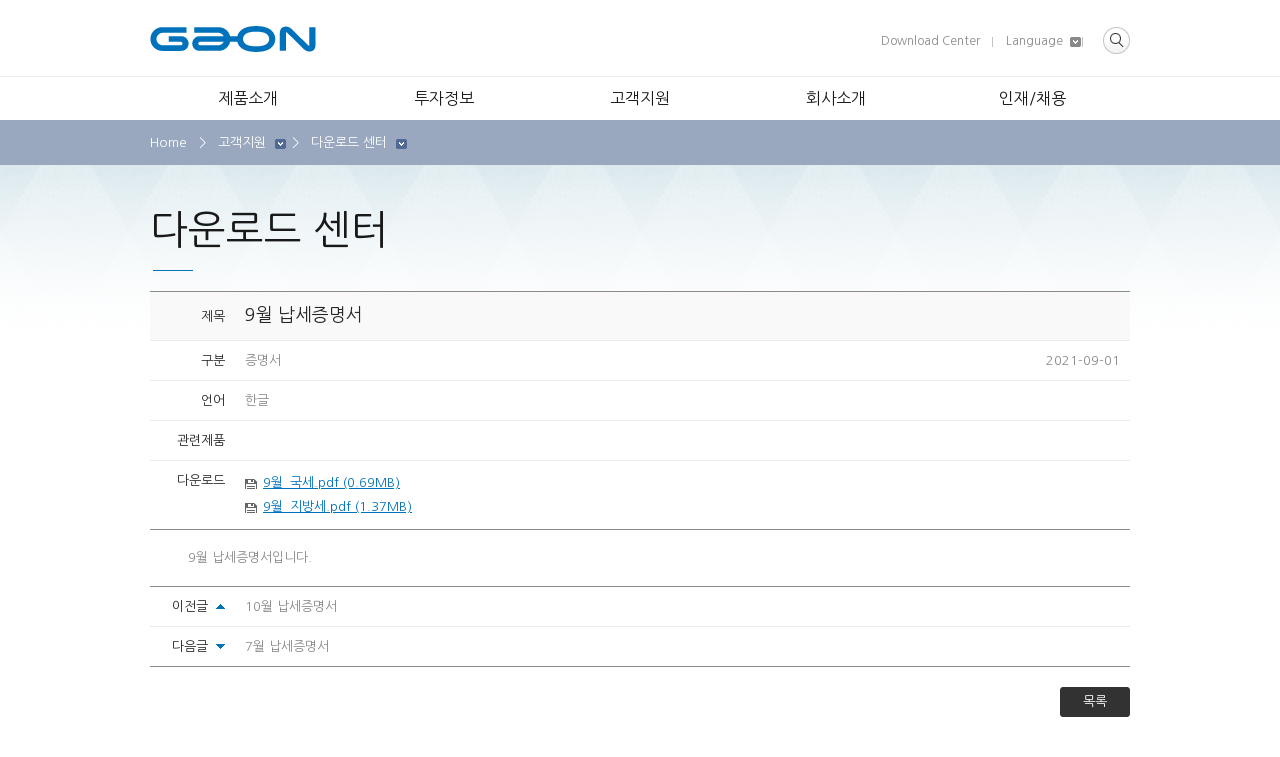

--- FILE ---
content_type: text/html; charset=utf-8
request_url: https://www.gaoncable.com/customer/download/view/264?p=1&t=3&ct=&kt=
body_size: 28775
content:


<!DOCTYPE html>
<html id="html_lang" lang="ko">

<head>
    <title id="title">가온전선</title>
	<meta charset="utf-8" />
	<meta http-equiv="Content-Type" content="text/html; charset=utf-8" />
	<meta http-equiv="Content-Script-Type" content="text/javascript" />
	<meta http-equiv="Content-Style-Type" content="text/css" />
	<meta name="apple-mobile-web-app-status-bar-style" content="black" />
	<meta name="apple-mobile-web-app-capable" content="yes" />
	<meta http-equiv="imagetoolbar" content="no" />
	<meta http-equiv="X-UA-Compatible" content="IE=edge,chrome=1" />
	
	<meta id="meta_keyword" name="keywords" content=""></meta>
	<meta id="meta_desc" name="description" content=""></meta>
	<meta id="og_url" property="og:url" content="https://www.gaoncable.com/customer/download/view/264?p=1&amp;t=3&amp;ct=&amp;kt=" class="og_url"></meta>
	<meta id="og_title" property="og:title" content="9월 납세증명서-가온전선"></meta>
	<meta id="og_description" property="og:description" content=""></meta>
	<meta id="og_image" property="og:image" content="https://www.gaoncable.com:443/common/image/default_logo.png"></meta>


    <link rel="shortcut icon" href="/common/image/common/favicon_2.ico" />
	<link rel="stylesheet" href="/common/js/jquery/jquery-ui-1.9.1.css" type="text/css" media="screen" />
	<link id="css" href="/common/css/screen.ui.css" rel="stylesheet" type="text/css" media="screen,print"></link>
	<link id="css_append" rel="stylesheet" type="text/css" media="screen"></link>
	
	<script type="text/javascript" src="/common/js/jquery/jquery-1.7.2.min.js"></script>
	<script type="text/javascript" src="/common/js/jquery/jquery-ui-1.9.1.min.js"></script>
	<script type="text/javascript" src="/common/js/jquery/jquery.ui.touch-punch.min.js"></script>
	<script type="text/javascript" src="/common/js/jquery.watable.ie8.js"></script>
	<script type="text/javascript" src="/common/js/jquery.json-2.4.min.js"></script>
	<script type="text/javascript" src="/common/js/function.js"></script>
	<script type="text/javascript" src="/common/js/common.js"></script>
	<script type="text/javascript" src="/common/js/SNS.js"></script>
	<script type="text/javascript" src="/common/js/message.js"></script> 
	<script type="text/javascript" src="/common/js/util/uri.js"></script>
	<script type="text/javascript" src="/common/js/util/form.js"></script>
	<script type="text/javascript" src="/common/js/util/widget.ui.search.js"></script>
	<script type="text/javascript" src="/common/js/util/widget.ui.prevNext2.js"></script>
	<script type="text/javascript" src="/common/js/gnb.js"></script> 

	<script type="text/javascript" src="/ko/common/js/history?d=20140311"></script>

	<script>
			(function (i, s, o, g, r, a, m) {
				i['GoogleAnalyticsObject'] = r; i[r] = i[r] || function () {
					(i[r].q = i[r].q || []).push(arguments)
				}, i[r].l = 1 * new Date(); a = s.createElement(o),
				m = s.getElementsByTagName(o)[0]; a.async = 1; a.src = g; m.parentNode.insertBefore(a, m)
			})(window, document, 'script', '//www.google-analytics.com/analytics.js', 'ga');

			ga('create', 'UA-50341067-1', 'gaoncable.com');
			ga('send', 'pageview');

	</script>

	<!--[if lt IE 9]>
			<link href="/common/css/ie8.css" rel="stylesheet" type="text/css" media="screen" />
		<![endif]-->
		
	<!--[if lt IE 9]>
			<script type="text/javascript" src="/common/html5/html5.js"></script>
		<![endif]-->
    
	<script type="text/javascript" src="/common/js/download.js"></script>

	
<!-- 가온전선 GDN 광고를 위한 리타겟팅 설정_전체 사이트 태그_20210604 -->	
<!-- Global site tag (gtag.js) - Google Ads: 429524442 -->
<script async src="https://www.googletagmanager.com/gtag/js?id=AW-429524442"></script>
<script>
  window.dataLayer = window.dataLayer || [];
  function gtag(){dataLayer.push(arguments);}
  gtag('js', new Date());

  gtag('config', 'AW-429524442');
</script>
	

	
	
</head>
<body id="bodyTag">

	<!-- header -->
	<header class="head">
		<div class="top_content">
			<div class="ci fl"><a href="/"><img src="/common/image/common/ci.png" alt="ci" /><h1>가온전선</h1></a></div>
			<!-- 검색시 검색 미리보기 화면 미출력되게끔 수정 21.10.25 -->
            <div class="top_search fr img_over"><a href ="#" id="global_search_toggle"><img src="/common/image/common/btn_top_search.png" alt="products search" /></a></div>
<!--		<div class="top_search fr img_over"><a href ="http://www.gaoncable.com/search" ><img src="/common/image/common/btn_top_search.png" alt="products search" /></a></div> -->
			<ul class="topmenu fr">
				<li><a href="/customer/download/">Download Center</a></li>
				<li class="lang pointer"><a href="#" id="btn_gnb_lang">Language</a>
					<div class="arrow"><img src="/common/image/common/btn_lang.png" alt="language" /></div>
					<div>
						<ul class="lang_list" style="display:none">
						<li><a href="#" class="gnb_lang" data-id="ko">Korean</a></li>
						<li class="en"><a href="#" class="gnb_lang" data-id="en">English</a></li>
						</ul>
					</div>
				</li>
			</ul>
		</div>

		<div class="top_line"></div>

		<div class="gnb">
			<ul class="hidden">
				
					<li><a href="/products/category/" class="product" data-id="product">제품소개</a></li>
					
					<li><a href="/invest/business/" class="invest" data-id="invest">투자정보</a></li>
					
					<li><a href="/customer/download/" class="customer" data-id="customer">고객지원</a></li>
					
					<li><a href="/company/summary/" class="company" data-id="company">회사소개</a></li>
					
					<li><a href="https://gaoncable.recruiter.co.kr/appsite/company/index" class="career" data-id="career">인재/채용</a></li>
					
			</ul>
		</div>

		<div class="clear"></div>

		<div class="gnb_sub" id='gnb_sub_product' data-hasheight="yes" style="padding-bottom:0">

		<div class="gnb_sub2" style="background-color:#264772">

			<div class="sub_wrap">

				<ul class="depth1_prdt">
					<li class="tit"><span>전력</span></li>

					
						<li><a href="#" onclick="return false" style="cursor:default">초고압 케이블</a>
							<ul class='depth2_prdt' style='position:relative'><li><a href='/products/view/PA0101?c=A01001'>초고압 XLPE 케이블</a></li></ul>
						</li>
						
						<li><a href="#" onclick="return false" style="cursor:default">배전케이블</a>
							<ul class='depth2_prdt' style='position:relative'><li><a href='/products/view/PA0106?c=A01003'>중저압케이블</a></li><li><a href='/products/view/PA0107?c=A01003'>제어/계장케이블</a></li><li><a href='/products/view/PA0108?c=A01003'>소방용 케이블</a></li><li><a href='/products/view/PA0109?c=A01003'>절연전선</a></li></ul>
						</li>
						
						<li><a href="#" onclick="return false" style="cursor:default">가공선</a>
							<ul class='depth2_prdt' style='position:relative'><li><a href='/products/view/PA0102?c=A01002'>가공송전선</a></li><li><a href='/products/view/PA0103?c=A01002'>광복합가공지선(OPGW)</a></li><li><a href='/products/view/PA0104?c=A01002'>가공배전선</a></li><li><a href='/products/view/PA0105?c=A01002'>철도용 케이블</a></li></ul>
						</li>
						
						<li><a href="#" onclick="return false" style="cursor:default">소재</a>
							<ul class='depth2_prdt' style='position:relative'></ul>
						</li>
						
					
				</ul>
			
				<!-- line -->
				<div class="clear line"></div>
			
				<ul class="depth1_prdt">
					<li class="tit"><span>통신</span></li>

					
						<li id="li"><a href="#" onclick="return false" style="cursor:default">광통신</a>
							<ul class='depth2_prdt' style='position:relative'><li><a href='/products/view/PA0203?c=A02002'>광케이블</a></li><li><a href='/products/view/PA0204?c=A02002'>광성단케이블(OTC)</a></li></ul>
						</li>
						
						<li id="li"><a href="#" onclick="return false" style="cursor:default">LAN(Local Area Network)</a>
							<ul class='depth2_prdt' style='position:relative'><li><a href='/products/view/PA0201?c=A02001'>LAN케이블</a></li><li><a href='/products/view/PA0210?c=A02001'>산업용 이더넷 케이블</a></li></ul>
						</li>
						
						<li id="li"><a href="#" onclick="return false" style="cursor:default">통합배선시스템</a>
							<ul class='depth2_prdt' style='position:relative'><li><a href='/products/view/PA0202?c=A02004'>LAN배선자재</a></li><li><a href='/products/view/PA0205?c=A02004'>광 배선자재</a></li></ul>
						</li>
						
						<li id="li" style="width:260px;"><a href="#" onclick="return false" style="cursor:default">기타 통신용</a>
							<ul class='depth2_prdt' style='position:relative'><li><a href='/products/view/PA0206?c=A02003'>복합케이블(hybrid)</a></li><li><a href='/products/view/PA0207?c=A02003'>CATV용 동축케이블</a></li><li><a href='/products/view/PA0208?c=A02003'>PE절연 PVC피복 시내쌍케이블(CPEV)</a></li><li><a href='/products/view/PA0209?c=A02003'>PVC절연 통신 점퍼선(TJV)</a></li></ul>
						</li>
						
					
				</ul>

				<!-- line -->
				<div class="clear line"></div>
			

				
				<ul class="depth1_prdt">
					<li class="tit"><span>스마트<br>솔루션</span></li>

					
						<li style="width:260px"><a href="#" onclick="return false" style="cursor:default">지능형 배선 솔루션</a>
							<ul class='depth2_prdt' style='position:relative'><li><a href='/products/view/PA0901?c=A09001'>ACF (가요성 알루미늄피 케이블)</a></li><li><a href='/products/view/PA0905?c=A09001'>SWS(조명배선 시스템)</a></li></ul>
						</li>
						
						<li style="width:260px"><a href="#" onclick="return false" style="cursor:default">스마트 전선관 시스템</a>
							<ul class='depth2_prdt' style='position:relative'><li><a href='/products/view/PA0903?c=A09002'>나사 없는 전선관</a></li><li><a href='/products/view/PA0908?c=A09002'>GP 커넥터</a></li></ul>
						</li>
						
				</ul>				
				
				<div class="clear line"></div>
				
				<ul class="depth1_prdt">
					<li class="tit"><span>신재생<br>에너지</span></li>
					<li>
						<ul class="depth1_prdt_end" style="margin-top:22px">
							
								<li><a href="/products/category/A03001">태양광 케이블</a></li>
								
								<li><a href="/products/category/A03002">풍력 케이블</a></li>
								
								<li><a href="/products/category/A03003">ESS BATTERY용 케이블</a></li>
								
						</ul>
					</li>
			    </ul>
				
				<div class="clear line"></div>
				
				<ul class="depth1_prdt">
					<li class="tit"><span>NEW</span></li>

					
						<li id="li"><a href="#" onclick="return false" style="cursor:default">Audio 케이블</a>
							<ul class='depth2_prdt' style='position:relative'><li><a href='/products/view/PA0801?c=A08001'>하이엔드 오디오 케이블(아치스트 브랜드)<br></a></li><li><a href='/products/view/PA0802?c=A08001'>음향/영상 케이블<br></a></li></ul>
						</li>
						
						<li id="li"><a href="#" onclick="return false" style="cursor:default">전기차(EV) 충전 커넥터</a>
							<ul class='depth2_prdt' style='position:relative'><li><a href='/products/view/PA0806?c=A08003'>전기차 완속 충전기용 커넥터 & 케이블</a></li></ul>
						</li>
						
					
				</ul>				
					

			</div>

			<div class="clear"></div>

			<!-- application -->
			<div class="app_wrap">
				<div class="app">
					<div class="tit"><a href="/products/application/">Application</a></div>
					<div class="left"><a href="#" id="next_gnb_product_application" class="img_over"><img src="/common/image/common/btn_arr01.png" alt="left" /></a></div>
					<div class="con">
						<div id="gnb_product_application" style="position:relative;overflow:hidden;width:730px;">
						<ul class="list pn_container" >
							
								<li class="pn_item"><a href="/products/application/B01001"><img src="/common/image/common/app_B01001.png" alt="전력송배전" />전력송배전</a></li>
								
								<li class="pn_item"><a href="/products/application/B01002"><img src="/common/image/common/app_B01002.png" alt="빌딩/홈" />빌딩/홈</a></li>
								
								<li class="pn_item"><a href="/products/application/B01003"><img src="/common/image/common/app_B01003.png" alt="플랜트" />플랜트</a></li>
								
								<li class="pn_item"><a href="/products/application/B01004"><img src="/common/image/common/app_B01004.png" alt="철도" />철도</a></li>
								
								<li class="pn_item"><a href="/products/application/B01005"><img src="/common/image/common/app_B01005.png" alt="항만/공항" />항만/공항</a></li>
								
								<li class="pn_item"><a href="/products/application/B01006"><img src="/common/image/common/app_B01006.png" alt="윈드팜" />윈드팜</a></li>
								
								<li class="pn_item"><a href="/products/application/B01007"><img src="/common/image/common/app_B01007.png" alt="선박/해양" />선박/해양</a></li>
								
								<li class="pn_item"><a href="/products/application/B01008"><img src="/common/image/common/app_B01008.png" alt="광대역통신" />광대역통신</a></li>
								
						</ul>
						</div>
					</div>
					<div class="right"><a href="#" id="prev_gnb_product_application" class="img_over"><img src="/common/image/common/btn_arr02.png" alt="right" /></a></div>
				</div>
			</div>

		</div>

		</div>

		
		
			<div class="gnb_sub" id="gnb_sub_invest" data-hasheight="no">
				<div class="gnb_sub2" style="background-color:#264772;height:100%">
				<div class="sub_wrap">
					<ul class="depth1">
						
							<li><a href="/invest/business/" id="anchar">경영정보</a>
								
							</li>
							
							<li><a href="/invest/finance/" id="anchar">재무정보</a>
								
							</li>
							
							<li><a href="/invest/invest-notice/" id="anchar" class="last">공고/공시</a>
								
							</li>
							
					</ul>
				</div>
				</div>
			</div>
			
			<div class="gnb_sub" id="gnb_sub_customer" data-hasheight="no">
				<div class="gnb_sub2" style="background-color:#264772;height:100%">
				<div class="sub_wrap">
					<ul class="depth1">
						
							<li><a href="/customer/download/" id="anchar">다운로드 센터</a>
								
							</li>
							
							<li><a href="/customer/inquiry-data/" id="anchar">자료신청</a>
								
							</li>
							
							<li><a href="/customer/news/" id="anchar">홍보센터</a>
								<ul class='depth2'><li><a href='/customer/news/'>가온소식</a></li><li><a href='/customer/movie/'>홍보영상</a></li><li><a href='/customer/ci/'>CI</a></li></ul>
							</li>
							
							<li><a href="/customer/faq/" id="anchar">고객문의</a>
								
							</li>
							
							<li><a href="/customer/contact-us/" id="anchar" class="last">담당자 안내</a>
								
							</li>
							
					</ul>
				</div>
				</div>
			</div>
			
			<div class="gnb_sub" id="gnb_sub_company" data-hasheight="no">
				<div class="gnb_sub2" style="background-color:#264772;height:100%">
				<div class="sub_wrap">
					<ul class="depth1">
						
							<li><a href="/company/summary/" id="anchar">기업개요</a>
								
							</li>
							
							<li><a href="/company/ceo/" id="anchar">CEO인사말</a>
								
							</li>
							
							<li><a href="/company/history/" id="anchar">연혁</a>
								
							</li>
							
							<li><a href="/company/philosophy/" id="anchar">경영철학</a>
								
							</li>
							
							<li><a href="/company/vision/" id="anchar">비전과 가치</a>
								
							</li>
							
							<li><a href="/company/esys/" id="anchar">ESG 경영</a>
								<ul class='depth2'><li><a href='/company/esys/'>ESG 경영체계</a></li><li><a href='/company/ereport/'>지속가능경영보고서</a></li><li><a href='/company/egover/'>지배구조</a></li><li><a href='/company/emovie/'>ESG 홍보영상</a></li><li><a href='/company/ehright/'>인권경영</a></li><li><a href='/company/sschain/'>지속가능한 공급망 관리</a></li></ul>
							</li>
							
							<li><a href="/company/rnd/" id="anchar">연구개발</a>
								
							</li>
							
							<li><a href="/company/ethical-management/" id="anchar">윤리경영</a>
								<ul class='depth2'><li><a href='/company/ethical-management/'>윤리경영소개</a></li><li><a href='/company/ethical-standard/'>윤리규범</a></li><li><a href='/company/ethical-inquiry/'>사이버신문고</a></li></ul>
							</li>
							
							<li><a href="/company/office/" id="anchar" class="last">사업장안내</a>
								
							</li>
							
					</ul>
				</div>
				</div>
			</div>
			
			<div class="gnb_sub" id="gnb_sub_career" data-hasheight="no">
				<div class="gnb_sub2" style="background-color:#264772;height:100%">
				<div class="sub_wrap">
					<ul class="depth1">
						
					</ul>
				</div>
				</div>
			</div>
			
		<!-- 임시 end -->

		<!-- search -->
		<div class="topmenu_search" id="global_search_container" data-hasheight="yes" style="display:none;">
			<div class="topmenu_search_wrap">
				<div class="search1">
					<div class="top_search">
						<div class="close img_over"><a href="#" id="global_search_btn_close"><img src="/common/image/common/btn_close_02.png" alt="검색화면 닫기버튼" /></a></div>
						<div class="clear"></div>
						<div class="search_input"><label for="global_search_keyword">search</label><input type="text" id="global_search_keyword" class="input_type_topsearch" value="" /><a href="#" id="global_search_btn" class="btn_type_topsearch">검색</a></div>
					</div>
				</div>
			</div>
		</div>
		<!--// search -->	
		
	</header>
	<!--// header -->

	<form method="post" action="./264?p=1&amp;t=3&amp;ct=&amp;kt=" id="form">
<div class="aspNetHidden">
<input type="hidden" name="__VIEWSTATE" id="__VIEWSTATE" value="XSJbXDjR9+uihuH2sZOCYEEE9XLBVdIkey2cog1lDJnaW7AV4CJf9IwXs7nQwn6WXwoRQ4aLOKjsWAzgNsIfFT5O5Rwtq/ROBrjJlO8v+79GZvOFgTYlah+C8t+SciEIsnKN56D4HLSpqf9Fe8UTDKmIxSpsHLaxbMEfxBSyb56rNHHYF2NVrz+fJE1/lqV0odzA/QMJviYkqz0n70lJ2xFEvi4ACqjYaY82QjwHjo6XZjmcOdf0FnlemZ7FQvtnagpTJsu6DSk+PqTHdD754Rkwp9S4LyglfH7un8nSH6AL+zc/[base64]/YddEdWP0/IykL/Xmr7jdptm2/NFgV8P2hQpWy0GpaTVb7PCKdfpUW/rzbMTq9tfc5y392zsxqj1SKrah81IUdJsyW7RSpSouN0LqU/S2XlXTPAwJUUydmR1E1aw1dlMKGdj+PZG7oobluizK1QgeiAhBF3gmifNNj8E5lQgo6DANhItSWgjvbfJmJEqG7dEm9K0JtKyO5+PlTbzI8Hr0/H4kbiH674JKobhBq7saw04uBsGYVgBGm5Ie9J2qAto62u9zwSryLxXyan61C7XuwjD7rvfgAr0tcFBYQto49LNKfHiP58KoEshX2klJ6bJDjBmo76reMCFtz+sHJ9Dt4MZ8xu+KHk41QFrTi/jD42+06N3aKlR47gLioucOb0mlyR0zkW/4gErGBHZs2E8wi5arJs6azk/LWSbUkRr+RWW0gl+y2RYobyZhiClaF4ZCZh6zXspn+7eId0t0TCWLSPvgG+oOzHmlWNV6HyKh2G0/7gyGeN2kjogBf/Y/bvPM5Yism72qqWHsF5fX73GSSX1GRUfpdar2uH3+reJ8mVLsC4PLzRK8ASLKSe69XUnxBwugKa0xRiDxLK+xunBDd2f0h2rxt6QeLAbnowL+xUCBpgB3T+4rjWMWhOLpxZsIS88NOML1/P5dojK/gFuUZ0JRRfnxIxmPXagS8cnED3rvkH+dOlNjg76XWmSba1+U9VbDj/IJ+NSG2/4aMHGFc1xRFTutAIhDfUwz2ZfKMpvy7YtxsEcpnNseKfoNMfduXqIrtX7c5LJTsR9FUwoknXt8vqE+JSPQxu/+ntXPr8qoqrYJwuGsq/4Jm5bsv7/UZBm8GLamz5oSF4PVWEX+SaVLEkW+PoOzOQs6nB6cFJd65KIUE9DtuConIHI+k1JKHs+3roa9LiwMiR2czrvbdCCboDsMaj+MD5CuQh2vFzd+ocPCrm2JXRSlIrNyN/19k09NX4Ykz4BScKVkx7M5Cd8PDCrGmiDJze3ioyvZjjszdsDOph/QSdrsxPBRsCl/uz0lexDK5yS2zRbt7blYHT9v4OLRd21otp7eyAYP7Ev8QlO8vdXAPUQKRdCRA5C8jrrgDw2RM8Exx8Cu2nouFpqzQOSbvBNS252VvI4Lp8KFppR8Y3CrA2j7DpdL3MhFxhL4bN0zAMgXIWqaXGfLS8HNmMiRmr3AF96ZdjOmbOVEgW/WQ2gFcY6RjgmxlQbplUU0ZrOviJ1ghJCVnnDZjEg5brKVzeRzR6Wp45NYtQoaGCx+LpFIz+fYlaHOiTck/+ZGMJJrvdD9cVTYN3hu1Bjk6NYcDV9Cqsxn7/IcGzt+M5OHc17EBc5NiungHbuBla742J8revZZ1VzyLuE30wEMWjkNS+tI8rck30CLoJo8ypquhd9DvobXA+xB/mqqmxF1TM0JWEOHx/D/X7ftbuHZqYlP4oMCJRZxgxmoWgFJh0JOHYnLNhj/bql6euB2oUJYlWdXr6NViFYeUitHjg1pQa0MCCa6r6lo9W9l0kSJ3+TpDFJCO/vla9sxRm4C+r1rGJuq0L7t5eYN5KBPqNDJIbsMDC81sHjAl7TFqoaZWgWw6PozH/6k5gvKhDwYXkf1s/kI7D3Q1p2P74o70NfvO+Ie5mZOfoTQmf9BHX2WH1906e+hQIQUZixPcNQjtrye3pygLrqTpVm5rIHg1sHM+1PsTiPH7qPpu7DO0Aya5KaLk9/8pv0NLn7Ozk4U7DaxMmz5i/UrR/vgTCTg2plSl5FcEGFk0H/h71wjGycRgpwV9v7iBFJ+RkhjDkppZmkyXM4PnB6Adky1gEu9PHzO+EibXp5nUWfT7kfAV7ArN+4HzeucvcAgaYzr9OjtxfEj1JyqDr8G94R/[base64]/q3z2cI4Heombiu5ZnAdT4QVYgeR6RsgB3blL1BX9dVRCvVfyoVyVvospELWbhNHp/BzHQe7lRZrcGM6kQKbpcqHFckV4HyqJnEe8mLVJ2kOQQYAH6721KWGSHoQG/YJ26UjlaY29X7Hd4q1MKbP7PwjGxZh8I6SrUVi9Xt/5ii5gREgQTrhsZokAnAvUVDpxMLrC2RU/57tKXcaucdz3q9t1rS6UEwgkEhZC2EUBM1hW83QDVk1GpN6FZ2FinAyWWgXM2dbHIGwbi8zOG66B7BgU7ZRdqpBjGxGVeV8Hy1c+fsInw9sYYMeogh/mo1YNOBrUiPZSLcNV2d0qm8DZQgRjCpiHu/Zoe5wY4WZv/mmFS9uQpyl1wTxworaBQW1HgPeVk0Zz8N3CVZ6hnVMzv/lvIz8nvOpnewhdOAeVcP2k+yf218CqP2z0iTqp2Fm6oE89vCJc+f9qFs12bTXd3M6OcevbqYiLFW9c+vvGC5gp0GTJGZmLETYcaapxiHd6Z7mARyN5egOAjwWUB2PAbiFgsv1u5ekEidW0uytMDEoZ9MbuU6X/wy6tbUDIFDMt+YIc5IzmLYOEpm9xg7QkcpJzCFjPfaRm4+SXVMUUo8FW2yZsqAVK/JViw1fhSzB5Frd6pYJvB0Ti8Aq9+ZqejoF6I6xuFiyo1oxvar8NEK98i+PQD+A5bGmirK1Z9lA7i+X8waW5fK7Kf6oq+uVkFiY9rSTja/1LecumPw/dYNj0xRtFOY5XeM+A/[base64]/dQgj5EnX0xECS507dqpEoIkZLhsolIuuDssnUZwcmQoqEh5lXln9djrNbCOlQIfJguyik5UfPUFr1KC+vqJnekQ6KncUkp6yjqL2PQwQNsRJ6HLxPzaNP5DkCezEaM/sM+Igip6N6/KX6qY+l4vidsnaxa5UNX3/22/LxN6ZI74XIejkyKZqFBCEcQiAdAPL59GIOORlWAfC2z50SFPDHMkE3WGL7b1au14h+edKuFCjcGBxS50tLeJI+sy3+6j5+HGcN1T3kWvchY9qFpzEDfUZazMQhe9IqJST48FtAUAI3viAwfKA0qmTeUqK7lq/h0x6c/ZFdImzYXTP1pNfzQPomT+tJnPmqiSdMwYnFfp4fM93XH542c359ZTDsXJDNakxILbmYSVK1U/EzwCfO+dbfQrc4ZdofITQXT6zAD7yWuLXU9jnLLhpiHEpdmftsC+l7YG1T+sarG+drln8lDfVPkFlzg6BwZ1Pg/zHY+mhzpRkYcREnF2R0Nb9RLrL7dAQU+4WF6kANLuLn9L4l2YiWXmvwTt35IKqK7bI1+Q8zyyA7/Qi+Zb1zBxawaeR8T1Elk5PrdrnPukTGwWmvY0wGxDk8jQCCcBF2atMQZu3+OaVTYBT/hiH+VdUrLkyJp/lZOIOsKStvIdCRYysg3k2iGtxLFcLrL9v91Cy7DGt3P5FXWumFPZY70HCd888uEiygUNaVPuZqqkJpAsbMyO2nc2H1wvfhOfLIxhwKkS11pfMcypVQphyFF9bABc7PVL/iCtyr/5uXGPOLugbRBub9tINjFvhcppnvtrfAN/ic54EH6/IROBuRXIKzafq56pdFz3w80t6A4fuJYyXnyIsc1tWBaPB5EHN7BavEl4EiEZnp4tWfTsCHqgTZLAA84BQPCzrXl5LVtKb2NVwwhCYKJHOt01xmx7hi2mtV5+PQiruoXA4BtwsCeVVpTSgxVmbglvssnxtAlJuUgD2X5TOGf/yRcdW2WL6ddU9WSlXjZpMpJse9PLUSwtnXoRNsLvbhqFWb+8i5kVCK/hgTUgUaYPasRqtlxmWGE7Nw3y8exjMqXMUSjEW8zm12xoCRatx8kYY/VHcO/zE35zVE1LK/WLhwpS0pQ9At+QUhUTlWDPikec+GUofIpo+fYHM8pHguz6OAQscMQ4zPT+MMJkrugyV8eaO5oIXgIDFoXfxJxLR93WbYFdEwch6RoVm9BWMaI62GBCeYFYlm6Vp+9hHYc5MsG258hBdCZTRWJIT2C6vjizW298e/2+vT01nb8M9sjAc7SgHwbFrC+NWxU6+LWpbEGKa9E228OKS9bgNEi3hUAgw42NpqNevIu05JGS7cRQsCi8up/xsJjSHUhzy36WCDcjwz7vOvYp+gU2h/l/3myaLVOMiXlZ1HM32wN2ioFjVa+jqZuXmmiqzbCl7/I1Un7g0eITnFKtTW77EhE7jZ3AlKeb/4vtpcHv7Je5KSvZnykLUzw1y1R4tpC9gKYQZptIsC7TBEZGVWtWIvkcixVZD4imwNP0xwZ72Yb7z8q3cteo3kPxhlwCA/yAEfnn00W/AoUTGhfGzXfOXkVS9pfMXjqOp0e2u4QqrLzFXMWlLRXKTFps6DTJDLY+XDIm+bFab7UdzZLREJ3+KZhDaOvnKQN46l0orv6cz3R1pwdzdKV556phpcuSNPhOL/UpMhlJsg7Bf0K8ECPXRVqhdGmmqGVAogpAcJJvKK/9Xh/AbXgPwLMw2M24wYl9LhqCzGXdxfzEwcLLw0wLIA4FfVf+guUpChiCZMj8WVqnDAGDzMzo+Stu5+uF9AfE+iUFWv+Zymh2Reo1qVllR8HB1XyP29soIAjiGVa4ziU/rrJhcuolISavWZkpfCE62Ir2dnWjIyHjZG9eTM/3KeoBit+0ayaaGWmFq7xic+Q0FNQDghPgkGRJZtE1vx8pWWtb4qKYjLwf0uX5VuPEhDuElLaGL0+0jA5PksFNe6UPu2myDga0+T/+3/Vco3RqLhT9RJGpRDIlq8HwrG73CMCc36QsI2DHYVhqYs3iv539aGYS78xQTQQkOkerV4hKLylw8R1977M0aIjD7n5FinWf1+6vn1JuVcBOAObow1wd8RkdOBmJeDf/T/WFbVqZ/+sCt/+l5B5dh3sB45DVHhaLqXFDN/7Z92ZNeHh23GkZhCU40CRiFCnazaTd6bPgBuxb/iv/fJWHRDtcASC2n+AYfxdVGf0yeq1Bt2lolZXwj11jBUIjgpRigitkpP6AI4fvcViG/KS1Cv3bt5Mb3i0cW9bHhtazbnAuYKRnoI5l9nBTw58VpXBtZD074Ss3NVfh0LbOoWb3nSBeZYdoG39MYaC7EgEYwcWbpGe1pm5cYAmJsmbT0qwvsGSQ668RVMfCYBCDPOorw/R9yT3fQ7CTKAEqRjjyRJ0I0HYMx8LeRzo4Nye+FYHVl6Fv1gq9Kzzqhrp0To7O48oOgw+cbtvwa4DtAvkdYEUeCNt54HzEwCDBXLTGWN/80kgpNfOibW2zs/BhLf67plNrLhKpNrQnkDSJIB5W2sDzOwwJoBXMX00dBL30ZJwQna5w3wPzFmeFw10gcaju0q2IXbzBF85anAPxfSs6IU/3RPFkua9vcHsTIkD2/8aUwA/xjPG7GqeoFNwRg2uKkdS42sL7H97rsN3YMY9VbTN8sQrNwsX/lxZ2K1vEl14IxzDas4zbPXinABnvmugu/vzAO2mfY6kIofd7bHEUMW4QOOIyBottE2WW4GISnxU6eH7hM3cwXmbKLlNENKPC46e2FrOjUTDlYFAOU70bn2A4imIcEQme2bPIVBZLa1kF031SRy/2SyY6yjZ8MEOgVgM9N1k/jONUMiYehrAyfowfbYknIdtkGjI0IA9ySTbV5q8XQYD9A9SME5jbuPWNoHxf2Cn0UGI3OxQnJNjocaU5LyyIqb41UIgeXkUuaY6lBNhjP1bF/i3pXEgH9U3S5Go6KCiXNsDAQOI7IbI0Kv8THcFkpoTOw9FbmSE4QjXBQ5FFZxBsBLwDEYIFlRCMRXP8mdQd+f1oinhC3DF2gv6YpOyodt7PmIy7M0/FlJkmzmzt56IkT2MpAzzFDNgHdQzbz2hAmgpSYAn9SgbKAW2emP0Sai0rCFWp/hAsUFJoBD9QOpVc/bNb/[base64]/F87SEEm9/8j+DK9bqxAOyafK7t8JkZeC3avqZZdJ80XYAS3cpii9lW1rw20SCUUwFJnVOndWGnT3h7g+uFfGKrsw5XvI+xOdA3U/3j9WtQx8ujeLiTuxdObwYpSmp0EXH0vKBeF3B9qZ6jyYeqHDwNw5Fj7BcWp00K6fsUGs9FmfYduEbXEknGUa5AC8i+2rlH714Tbv3jbzY6EpWtadc6Qc7K4eXMkkahVv4kCV222PImzEtOJl0pfhKJe+qrd9M9eapGZ/MHPcZfOcfIIAFEWu5OQT/9w1ZC8cu0ZCK5DT/14BL9FreFRdDaC1Xuf1BiTwpreOVoSJoe4doXGA3TQRryyuj7i+O5ARZoH3Rfpw2IcwVV2JO89kBdzTJyUmiOAWg4ITGA1wK7RBdeA9RMhHhUcWet8gqxUfxeGl+qp8QxEcRCLA14Usj26gR0IoKEwK7rOXhsK5r6/jMwaBLX73HoF8Hc6uMAMpxKpxrwKu88Bp3kQQ7eLPT4hoAdptBGA6Lv0GJebd6ID75PzKqlq6couJyMsduRDixy96QxjojfsHu8/aB/J/il/wHI5rRFkeEIYMJUwH6v4G5pcGZ9YPe/7hzineyk379RfltdLtqyCuV5ZSaexFDbPutPU7yEFeozAzFpwjWgWiwqyL/QKtYfNsMJJqDKp1Spp5YHPZl3fkjoPJtNp/0TPY9MPCMceqzwK8aJS/p7MMMmM1zEU+zYelj6kPCSJwE52fvT585/eLGoZdoF78hIEAu1lDaTzWMdSt+tv2/C/WB62O3ur2qrnkkzsEOR2gzm9HcmLaAO27ZWdCA7AZEiLTWggmTJS8Xo8NLmeMdmlpLPHqskpNEhPAbwwLC7khCU2zJBl6Y1U+nNkOl9aTlgu01tCbEeg8a5UXWqMGulFFYJgoduGVdADDfkW3hOQKmKn1LBVkWvZqmnHj0It8IbwLRJomZM/f0PtC0dt7/ZcHGoLmUDbrrIXFtMGu5V8jOwW/+BkeraYadCPhBTye8ePtsb35sruIBwulHTdwRKYBM/IZY79UP/odIgGwyR+r3zz2f7JvHo5b0zLNhUB0F3cfltvySayc6SLxJ/zUenQNnM4V1HVu/ZxLX2xC8d/95SN8J3KENTM5f49zWoitl9XEx5Z8gJiTNInueewByGzy6gykz2SLcTMFhPBZbn+UlOIrKTtJOev69GVT0R7d8TYc+QCy0cFu8HXqY+2FooY7Chxlka1R6FXE+VpsawGK/Kpnqn7n8l/sWszcrRIwDAV+4dC/gBQVYQjNwXu5BsLSx45IP/tzB4XIhlHKL6lE0gIzJIZp3laezibdgYRk75i0SbnLxxn+ZslO8hSpDMbJLuTKGh9pASS04xY7JqyRJd3jxcVmhEUq2JCXZEkFD4Zaktp90h53pWg0SNV+dl8ICnx+PxPRN/t9zwqDbSiBV9G2KfvjCIPiQw4yHxFmyXdhUm2WzmCrisdwt1I+vij17KY1KJTnDHzqqdxXL6ETLsiUQ4jU+7j08pNCUZHT+A9ywMqWwph81vX8rmvzDlDp6ku6XAJeAIH1FOYT851/gQfIBg88v9HUuV6CCIh75MjIzBtJ3RhUpoUx/UQvK4X2SQ3DmoWrBO1oGw4R9bjI2ZXeKIdo6asBbQ7/AdSgQASNUHUBtvTWdXJyZJ4sw8vyAmrgQqS52PWYc7sa1dpKZa8ibF3S1oGYMxdwSeJFdYmW9dcv3nK9UuCst8T3K2Qqtr5bTMFV2DLvXqc33RlFnUyssokDkeJFMoXSk1A0Hi7bHYq/CSyouHg+FVPyzRtIKDWWvbfb5nFx26laoz9/aPvcgcoXFfiMsEfY0ZIkqmx5ruDspmzP6XIAcklEJf88sPXkQ3gjojBEwVn9lIEMZ27RCnGUdSdDpX3lWDro8Z5NzY0QONvAbLsdmnfxcquZuO9nCHt2CE/C2uOaDv7QV7ZJ6BeWS9MzoBMOqCZOFtfslVU8LN8ezUomNpTr9ZDbvvNyoYvVS/TmMPO/B11B316j3aXSwPLsaftQ7hVNUG4YfJhVg/wXPCq22ke4zw2RAnigH+CkWgY9XHceEvSUl0G9GErzT3CyJoHV3Cyuv/gWEh+WnfMOmoMcXIIcavNYN/16pwomCBMmwV+qdRctJXNwT1zeAfYlRRNg/8TbYvM5Va/UeFueKyuyh0mCELQIc9Pak8hRD1GR4Q5gf44tQM9/XSw4Eui0Js6xLSP1ffDE56ZycO9vssy1ca8eNgWcrcmOYk5xxpyHHmnc2uNk/ETHVFjKdfO76Dvw7m/JQzs4dC7L0T59VraqxALFyOXtDYB62bg6SnMYszHuLLgSSW9r/Pj+Mm5AcvB7KSxMpTTMeyAc2FkBe3i2E+64Ay8/wDZhJCt3MTtoJmOET5OJjxTfgxANGHhALqEcF89sObGJ46FawN+kt6RSU4vQwM/tXBGAl9EZJeqj56Rt28kBG1Tk8ijLnrZTgaE4n84iGjl2HG9AI7GAhPhlaYVAG0jKBkc3xbxVxC9dKdwOZDGzX+RgA9s2l/iDt7B9mqDRdYoWzjgz2DC+cZvVMds9Oo3OiO07IAi/er/2YXtBBaaAdw/YNqEsrDZSKnhx9M0rrJlNildxxQK3a5bZZKq5WWJrfDcuW0I/ptY00Uxe0+iyECAMfhFllbO62wtNminZoIgT+k/VRLnkNSOoRDTLPpxFDSyoTEycRpc/tlxFG8/N5T+e5EbepGBXC4zEk2R94agnCyLN+u0Wln4+csstr5LjBjpfW4gMx+5BsW7IqfVg5Id77yIshkQR2dNJdzyBTMVqE+Y6LVNqDB21a6JYHEhy2FLfhEhuOho21Y6ip6xjRnxIpKxZZ7Y/lk1BHh9YBdqNH68SKw97NqnXLrDkg+XKqbFNQpFfAncOr6sP72Cks3NLzzG6eZP764ln6Sbt7nYF1+oMsuujiHhZqR8quBOnf14tTiY/jqjspHXe6DS7gdpvLoxy1Cl4QIK4rEBOUJ1wEgBwsGK2ZgwKfCCx7GXriyAYhHLdmonh1eFxV/FNfoY/aBdSCKwh6zSNNNXJfeXRxxHV7VTIDKZHHNwu+VSljElMa8KioS5lBanJqrSNHjf6NY5iw76V5BBpEVrWIB8TKqMg1x5n6F7dtleSxnUu6LcKJZbVH/mc7JwidlkvVS1rIxkvdMR0QLtY7dfXPw2icSObgg93tslLcg+mk/LZQnzBLt+XYiGuWarKJw2tSluQuIRhm3VcXujeNxbA6C+aaCJ0etqwFrcAPmY6fRClJ9RfARE9ZSqzYkaCvV8Gvb3Tez0wAqUYRa+jXwm+J1ELq6OabABXa0V8ooMAv5m1O4SC+n7slaKQ8IQt1/Y7aBWPnaH52UkBfwUULhczMKiB0LBQ9CZSmNXHYCfPUoLMQMBoLpTwZSYgEE7Wsyus6FaHXsOYEZ+JhFbBOQYKTL8ypyifuGDn6AZyHi5OJcDmZZ+ccBGQM7ko2jSzNFwKw2TK0qOr/9oJuVZ8qfHc35E6VkCUjY3Odh4vQ5dFfBoyftwoXnbfc/Vhji6AQ+fLZNJCOJY6ZuFgMgM0Nfb5QDCsyQ1Aj8oP/[base64]/SdXWm70P6pE3Dl9onjS4/EXibIkStbhx+I5OmvuOSkp0ldMLninZqRtUUO+G5GrckOD8HEwMLfduF3V8YtYyWU/[base64]/AmiRaybUxlZdkGO57fScG4KX+9vYGnQkwmz1M/8ut+Q3seJafIyrbs/wbXroiMUeWZuRVLNeDjURypYnL3lU9RGpin6ZN+XDtvQMjP4Gmla60zVMTPGTt0k+xNhdrSTTGBzGsdexk0ZIDaI4mp4zojt6ns9Yoe2CMjgpWh+XFzLiFqa+hxKMXB2XsZGGfC5yJTV6i4/FMQgV7510iKtQIvf7MySMYlek7SCpO11qF4HVT4Fcj1ANtOFMQLVn9uJ6vvFg0IVP/JizxDu28xwP46cwPDH8t61Sg7xbzUWj0OFBDLIFd0V5Aow2gUd84v91MyENzctvkYsF04CBlT+UdkmD51sUlzqOHfCP1PHbHr5ezP3LhuszFC0YlbLsN48C0zfjsnsXs/h5P6VlTMCS2B+WWEESs70pRXehpaqrwvEjqjgDTNYJsze9W/+pDT6KFTN5mlbTOQ9KWEYizOmWpzYfFPE3BM5uFscqoN3DPNCIMW/ILUeZ42NHjkXbrP2WdiPq4hNenkd0V2exbOAlqV+st9jkP0Z2gV09nE+LgbBOr1lTJEuLadd4lmiU/f78Uq2SVAsrkhurVQaarl2DQ0xfXWjZAIrLwemgjY1za9DclBt7u2G+ZK0Q7zgsDco4Pc8Tm/3gBHlT56tEJnNzlcXKIOjcdAuXGW3DjrY22qArNOhO0ityuHMvRoynZw/9mQwQuATIRkLnUx2fEAbeSsTCRX5HsfJSqgNEjDXKz8eyrSiyc9n9BuXHy2DLJ1npJsbDOXsnh2UuY5SRkwbF+w08uccwi+YsNdvV8smaHhyYhf2IKhuhJAmVKaD9gUH8p5NQRSwztzEwEm3XdTk9P+ZxKD69oPv9gXN5MAEYMs8Vm8UI8IMNDrIIxtb0/53L1pGuHaTzcr16huO5Fe/brLVoGa1S/MndL2pQ+NEL6W968N18CZQV9qabVvhBp9PZVNXEo4CsGdeSV1Z2E+VZpEzUt22XEtTorgBuyTs9SNDjgu0qwZ/tN7zKkNjoZrVsJcwtjW3Gbh9nMXEcF2uUcwDEfQqsUGMzhyLbaFnBLV19O5SDdIHkT+FWBtHIM0j4jkGO8KRGtreW03GmlfNSrLeywLJEhoxlggSutScIr2keDbl/z9G1YKorpvToeWcDOoAFEYLMJQvJKwDsTVmglFCTBiI2s5kL/+4vhJx56HkBDliwkhP3zP5WOuYsdvh05VKPWU7fyYxUPtO5Xmdi1p2QcQPElO/sQRjxrLCm/gwFOZNlW6O/Rm9DnJJW6SzYTI3mynw/wpswCOvB0eqsCB/bLFTFDpqh5zat/06AvPiPR4mm0w45YJ1iWYi3Ny9rOUlhKytwrer3iadFX2AcWfkj3dD1MJ8CrkTtL6Ehv3Sgo9WVoik/6vaNq6tACprcKs9/jJXaR/MHO42JdmKQMBtOqlJVRX9hpVmvqjBbQxOmRIPzpIv4AB6FlmtJfdfpzToKaQkVjCdBKhF0H2ZcZfKldztNfwfS5m/NtPgncYrqwxj8HPQu+QB6Z1DFbNiBjkwy4LxubD4LzhxaWU0Izpm4OeUKsdJ4nTtnDDRBr19yW7UE0Qd8JD6fFYonjU0KxvO503hCBM18icDgzBwuEi/BSGurPg0r2WhhHTG7bKgbkPdlf2XZH2WHRCttfYnIPmnIcC2eV5Md3x0VzG9y6clPhXo4E7hyHeJWNhXak+krJKcsXFqGA8nWeqx0Wvm7KB2H+LfpGSJtjr0wInthU0xItD3TpEN3bK8I0ZpMgejLrFZb1fQG2kwT7tbUtQLt59xsotbs40Zl/5sUVPslNdfe55CNwEBvac6IBDo5z8TL0dvHvTnuy6SpZGuj/ahMxHZGtm395r5H/aRMRlZ4Q1okrPgu3jXmiLF76yYADrwOwejRfvq4m5oGoAAfnqSaNc57c1YOsFFVjcW9jRgxAgN4vjf3Dh3kt1T9y5E/bi9QdXJEfW/se7CqkHbHcaet4urvagY9wFzEvSDCDq1dklU8KzkJ5ZQmS34+Y3NYb0Q0h855yNcvrDpDWMmuTzLbshAa3VNomrkkGO10u+UdqXA7KYMdckcBdQ47l5Lj8W/GS4pu6zRiYLYQyAu0tW03hB5Qcapxj0MOLIjyyW7zWiLSAKlZ36i/ZBBCmSJQk6lEtZaBbIKUwz8tHRsewyGBdFWfe6XOu30YBi0Tx9fssW0bVkzUxuObraAB9ca7hg0Uwti/AHRVT/JYub4TKn58NkAUIN1vyTtqekDyceoAEH9zDrop1qmvv9s17ColE10CY5bw1flIHVblv8nsRHffpusIQA8wrytIkL4eACG6vZ/+bIpv9wEFNJSxu3umMI5bMa8Kh4/Xxeq/zNMO9tIiOZpVKHlwJ/kSRN086Zv24zbV9eSPAPs8zUp8toXHQ9ydCNN/5GSULvxiTvgjaUfrA43ZWvGTYdtPWiHTKRZySXYolgfQv+AtiAfg/93qXT1fVgKdeqHuPjw//AnxWBYZp2eNUcK3sXz6jtsxzuRSo3DiAFg+50r2mc/RwD4mqwibuQTH+C8PZzgY03uAEk0sUGXNK+Fwr5YkyGRmZZSmmH2PWrmlX4JitnR/5puQWB789M4JNSEb1YdNTM/I8XfAsQuP5ae873fPCypBKdHLGPUC7T82OjarNbJOCK83d4S3aK3+1tMy3ZxVvYI3Ovo8MrlEquOk52RadMgB3L7mYgqDGfBCMdf1vbo+t7SnSu3GLZYNVCr1ju4AiYketYFzjoJayvLLgDd4uoxmXguKNcPe0I/hNvu5ge5/b1d7f4sDkTk69xOIOdMunPi5h1ARhIU2gOs7lZCD/lorlODLgpuH/bxGgSZxCp4rhVJ5IoCG1OEu6j2Lu2oCYukKqFAFpAqDcRs+OmYxmk/B1BE4vGm6IU6ZFwG4FXG02oYytSKFVzPglm1bF9r8aOfUycBfTZVrjueMY8krG42BP6Y/ZTIrusi0SLAHVLdGO/LiaG8N5zTFsOYrhydUWLyresEp/v1WGmKOJppMdwE9fsi2y5HobZo9z80VieXMlDQy3DP1t9qSKgY7probhK7r+fOs6SW48wVT+RbYkFQzLJ5kCu69KOzS4x/9nkI9uoqOFgJEx6ZdCYbo7o9+fzUstY+Mrd/umh8Vcd7/y5x2Zh9eVXBZEd3Su7dU9pl/5Aq5+Ld8oFkJt6rv/TmRV88H9c3h3dslgUoNn/OH46IzWfELB6LU8K4Ce/bBPawB5iq+SRRCQ2C1ZYkVQyZYa2bnQGdXieFjudWJKazii8Y2PnA1CXOaaNn7KGXhk+gF9YGsQglORZQgdbbSE+4sF9/BfnW5DkIDrXiNmdhtFFm7bSFojcFjMHuczF4CBuJHPgGt56rg02RAYca3BXIN38nX7lRYYrm/2hVhVJ3iuESL8gTROozc4zg7sAImjc7fhvHt/eCr66GUnEfLQ94UPlGe4Hw4KNsISPnQrISkig+EWb+dtrVIiB19kqdYTOlOVRd9UvGGxyLmsCThUF1l/q6pcHXkbtKPWTCzjOS+FgWi+KmsVg1ZE1ZKNkGReBiF/[base64]/RkpZmxeklsShoQ8Z/JpjpMe+KnmlfIo8dDnxjuWzFd7mMh+cme2ZiZIV1xouVQP4bUGaYYzo97G7AhwAN8w7IDpi1UFrRJgjPcPCD9gvw/VGpgfq4BXptIm1cyXkz+tVE4LgEw3zYMy582ZNcrrk8/zCxiLdrvPxEc460ntPgbt9fZpSnHrtxcNlUlUbj+bqYGJEZDk2dQf/[base64]/ciyg/ff/xPAD6wU1D81/BD8yN63lyyMMB9wWVRiYbWO5BIe/IPxmO2+OFdavuFvx8zdjsYY0PJwsYw3sR5463sha/TO9P/jGRYL+LXw56hrhCICIkYlDeOtICVJ0lxx7F/YI4FQpvPosNGCEPtpDqy9/lAM26b6jR6kcppwg5murjWwcD3/C4GGs79OUiF9vKnBGs1cauBvIA0OjJHSts50NVQQKkwcfiOtB0k3QuDzLgQXje1K3NTtsXAjh0DDFM7aE12SGPzMiMmjbF9q2IhrnrJ37TlgOg6IujB3tB97D+WXbfTxoNHiOm30Xgq7jR1oW1rJxp//rFE4O3Lllo8ZJ8DIth6dhlcbfsAGCbxT1txiyXV7Jm7DqWPY+2xQe3ZaxDWBZAgxKcw3Dzy3yenF/YFDmxmC+WDXYkVx7DTD541usVMjDcnKhiKe44Y2zWSfi/xb4m0Bt41VM2rztgLLhOWUf5hLMCg0AdrvGS0/K+cwlXoaH5qa5mskz2REvLvIzH8EjRSuX7VeCtqAl0gruDBdxSF2/ZRDENtlxFcAQ62sDe54lA4KPX6/ICawYAcIS9eMBLJ6Bdus1OY78fGlcFt91Gmxp6QGRsnwLOFTQzqYsfGdfVDEewS396dwtpMOBa+fM7N98UzNm1em4pYq9DKCbgMas54pkzKCLqku4H3EBr4+bvmef0oBGfJYstD8zUx3IRKGM8ec2paeReV3Zfxrgli3Wnwmqe4tUbH7o811BXqVSRsOx/jS4eG2fprgHLkO1GXy1WryMHieUVBRXQ0PvNMag9eFO/4jeoHq9feavNre1NuqbsJL+Wk2fNQmXpWCRpJO3pDuhikoBb7bUI1OgESaZpqexFqdeeZ+w3RLZ844I461LUPvMciIp5JRkfUsVS6HJLqNQD/eOB6W3eRZIyhnEHMhz06int7Z83TTCQ7WTX6H4opkTPTvZ2r3BgCmPvaRRjRvPI/mjVcmMFJQK/[base64]/KqQ58msh0o56GWPjEehD9HiusGNEqs4TSoQREFdkxkq1PId32ZMwo61iLlMIlP4NcSWcFskrp1cyXd/H9N+q33yA8LB6AKvEnAXy2lDwklzgYMC5K1gh6Vu7E4UWK0IRhtcaM+stigLHZ9zfwSeR+pgxtWfFXRoUv/dHRmxzxSpO1CehiMyHFcAUE7P0ndBTjkXgXhXUHjSz+ickkRti7yBIssPVYW58OO3MiGmNTZtlufAJIOpK0g8Remp6cEGEf1kcPhTBp8zOV1qn6JVSk/+BZAhr2159snKBUeWSXNpjLmspNmcfF6IuEkQnuGx5N1rf/IX3iZDrE7Zi/[base64]/[base64]/h7CiKFgoTc660ibWzFbdQdZVXY7cIvb92b4xpaXD9qGe/JpvKP2nCpn+lXA8UzleMaEDQlhlb+GDNZ1p6+MqFDIwf5xswGtrrkW+x27OxorOB5aND3AyvkiqyO3XduzAbN/p4yqqKGC9eULXQJ0ms9M0nxZBzwQ598jpUW7KyB3d56oWTcxfIEAUPs0uqqlECx0D9RCDIPS0ANPZV1e1XjImmjvGi9sz" />
</div>

<div class="aspNetHidden">

	<input type="hidden" name="__VIEWSTATEGENERATOR" id="__VIEWSTATEGENERATOR" value="711662A9" />
</div>
	

<!-- body -->
<section class="container_sub" >
	

<div class="loc_wrap no-print">
	<div class="loc">
		<a href="/" class="home">Home</a>
		
				<span class='first'>></span> <a href='/customer/download/' class='history_menu' history='customer' last-history='customer:download' type='same'>고객지원</a>
			
				<span >></span> <a href='/customer/download/' class='history_menu' history='customer:download' last-history='customer:download' type='same'>다운로드 센터</a>
			
	</div>
</div>



	<div class="body_sub">

		<!-- content -->
		<div class="content">
			
			<div class="sub_tit">
				<h2 class="tit">다운로드 센터</h2>
				<div class="tit_line"></div>
			</div>
			
			<div class="download">

				<table class="view">
					<colgroup>
						<col width="75" />
						<col width="750" />
						<col width="60" />
						<col width="95" />
					</colgroup>
					<caption>다운로드 관련 상세보기로 제목,카테고리,등록일,첨부파일,관련제품을 보여드립니다.</caption>
					<tbody>
						<tr class="reverse first" height="49">
							<th style="padding-top:5px;">제목</th>
							<td colspan="3" class="data">9월 납세증명서</td>
						</tr>
						<tr>
							<th>구분</th>
							<td>증명서</td>
							<th class="date"></th>
							<td class="date"><time datetime="2021-09-01">2021-09-01</time></td>
						</tr>
						<tr>
							<th>언어</th>
							<td colspan="3">한글</td>
						</tr>
						<tr>
							<th>관련제품</th>
							<td colspan="3">
								
							</td>
						</tr>
						<tr class="last">
							<th>다운로드</th>
							<td colspan="3" style="line-height:24px; padding-top:10px; padding-bottom:10px;">
								
										<a class="file" href="javascript:download('/download/download/','9월_국세.pdf','882');">9월_국세.pdf (0.69MB)</a><br />
								
										<a class="file" href="javascript:download('/download/download/','9월_지방세.pdf','883');">9월_지방세.pdf (1.37MB)</a><br />
								
							</td>
						</tr>
						<tr class="con">
							<td colspan="4">
								<p>
								9월 납세증명서입니다.
								</p>
							</td>
						</tr>

						<tr id="tr_prev" class="first">
	<th class="pn1">이전글</th>
	<td colspan="3"><a class='pn' href='265?p=1&t=3&ct=&kt='>10월 납세증명서</a></td>
</tr>

						<tr id="tr_next" class="last">
	<th class="pn2">다음글</th>
	<td colspan="3"><a class='pn' href='258?p=1&t=3&ct=&kt='>7월 납세증명서</a></td>
</tr>


						
						
					</tbody>
				</table>

				<div class="btn_list">
					<div><a href="/customer/download/?p=1&t=3&ct=&kt=" id="btnList" class="btn_type5">목록</a></div>
				</div>

			</div>

			
		</div>
		<!--// content -->

		
	</div>
</section>

<!--// body -->


	</form>


	<footer class="footer_main" id="footer">
		
		

		<div style="position:relative;">
		<div class="sitemap_wrap" style="display:none">
			<div class="sitemap_con">

				<div class="sm_close"><a href="#" class="btn_footer_sitemap img_over"><img src="/common/image/common/btn_close_02.png" alt="close" /></a></div>
			
				<!-- 제품소개 -->
				<div class="sm_prdt_wrap">
					<!-- 2depth -->
					<div class="sd2_prdt_tit">제품소개</div>
					<div class="sd2_prdt_wrap">

						<ul class="sm_prdt1">
							<li class="tit"><span>전력</span></li>

							
									<li><span>초고압 케이블</span>
										<ul class='sm_prdt2'><li><a href='/products/view/PA0101?c=A01001'>초고압 XLPE 케이블</a></li></ul>
									</li>
								
									<li><span>배전케이블</span>
										<ul class='sm_prdt2'><li><a href='/products/view/PA0106?c=A01003'>중저압케이블</a></li><li><a href='/products/view/PA0107?c=A01003'>제어/계장케이블</a></li><li><a href='/products/view/PA0108?c=A01003'>소방용 케이블</a></li><li><a href='/products/view/PA0109?c=A01003'>절연전선</a></li></ul>
									</li>
								
									<li><span>가공선</span>
										<ul class='sm_prdt2'><li><a href='/products/view/PA0102?c=A01002'>가공송전선</a></li><li><a href='/products/view/PA0103?c=A01002'>광복합가공지선(OPGW)</a></li><li><a href='/products/view/PA0104?c=A01002'>가공배전선</a></li><li><a href='/products/view/PA0105?c=A01002'>철도용 케이블</a></li></ul>
									</li>
								
									<li><span>소재</span>
										<ul class='sm_prdt2'></ul>
									</li>
								

						</ul>
			
						<!-- line -->
						<div class="clear line_sm2"></div>
			
						<ul class="sm_prdt1">
							<li class="tit"><span>통신</span></li>

							
									<li id="li"><span>광통신</span>
										<ul class='sm_prdt2'><li><a href='/products/view/PA0203?c=A02002'>광케이블</a></li><li><a href='/products/view/PA0204?c=A02002'>광성단케이블(OTC)</a></li></ul>
									</li>
								
									<li id="li"><span>LAN(Local Area Network)</span>
										<ul class='sm_prdt2'><li><a href='/products/view/PA0201?c=A02001'>LAN케이블</a></li><li><a href='/products/view/PA0210?c=A02001'>산업용 이더넷 케이블</a></li></ul>
									</li>
								
									<li id="li"><span>통합배선시스템</span>
										<ul class='sm_prdt2'><li><a href='/products/view/PA0202?c=A02004'>LAN배선자재</a></li><li><a href='/products/view/PA0205?c=A02004'>광 배선자재</a></li></ul>
									</li>
								
									<li id="li" style="width:260px;"><span>기타 통신용</span>
										<ul class='sm_prdt2'><li><a href='/products/view/PA0206?c=A02003'>복합케이블(hybrid)</a></li><li><a href='/products/view/PA0207?c=A02003'>CATV용 동축케이블</a></li><li><a href='/products/view/PA0208?c=A02003'>PE절연 PVC피복 시내쌍케이블(CPEV)</a></li><li><a href='/products/view/PA0209?c=A02003'>PVC절연 통신 점퍼선(TJV)</a></li></ul>
									</li>
								

						</ul>

						<!-- line -->
						<div class="clear line_sm2"></div>
			
						<ul class="sm_prdt1">
							<li class="tit"><span>신재생<br>에너지</span></li>
							<li class="center">
								
									<a href="/products/category/A03001">태양광 케이블</a><br />
									
									<a href="/products/category/A03002">풍력 케이블</a><br />
									
									<a href="/products/category/A03003">ESS BATTERY용 케이블</a><br />
									
							</li>
						</ul>	
						
						<div class="clear line_sm2"></div>
						
						<ul class="sm_prdt1">
							<li class="tit"><span>NEW</span></li>
							<li class="center">
								
									<a href="/products/category/A08001">Audio 케이블</a><br />
									
									<a href="/products/category/A08003">전기차(EV) 충전 커넥터</a><br />
									
							</li>
						</ul>	
						
						<div class="clear line_sm2"></div>						
						
						<ul>
							<li class="tit"><span>스마트<br>솔루션</span></li>

							
									<li id="li" style="width:220px;"><span>지능형 배선 솔루션</span>
										<ul class='sm_prdt2'><li><a href='/products/view/PA0901?c=A09001'>ACF (가요성 알루미늄피 케이블)</a></li><li><a href='/products/view/PA0905?c=A09001'>SWS(조명배선 시스템)</a></li></ul>
									</li>
								
									<li id="li" style="width:250px;"><span>스마트 전선관 시스템</span>
										<ul class='sm_prdt2'><li><a href='/products/view/PA0903?c=A09002'>나사 없는 전선관</a></li><li><a href='/products/view/PA0908?c=A09002'>GP 커넥터</a></li></ul>
									</li>
								
						</ul>
						
						<!-- line -->
						<div class="clear line_sm2"></div>

						<!-- application -->
						<div class="sm_app_tit fl"><span>Application</span></div>
						<div class="fl">
							<ul class="sm_app_wrap sm_prdt2">
								
									<li><a href="/products/application/B01001">전력송배전</a></li>
									
									<li><a href="/products/application/B01002">빌딩/홈</a></li>
									
									<li><a href="/products/application/B01003">플랜트</a></li>
									
									<li><a href="/products/application/B01004">철도</a></li>
									
									<li><a href="/products/application/B01005">항만/공항</a></li>
									
									<li><a href="/products/application/B01006">윈드팜</a></li>
									
									<li><a href="/products/application/B01007">선박/해양</a></li>
									
									<li><a href="/products/application/B01008">광대역통신</a></li>
									

							</ul>
						</div>
						<!--// application -->

					</div>
					<div class="clear"></div>
					<!--// 2depth -->
				</div>
				<!--// 제품소개 -->

				<div class="clear"></div>
				<div class="line_sm"></div>
			
				<!-- 1depth -->
				<ul class="sd1_wrap">

					
						<li>
							<!-- 2depth -->
							<div class="sd2_tit">투자정보</div>
							<ul class="sd2_wrap">

								
									<li><a href="/invest/business/" id="anchar" class="sd2">경영정보</a>
									</li>
										
									
									<li><a href="/invest/finance/" id="anchar" class="sd2">재무정보</a>
									</li>
										
									
									<li><a href="/invest/invest-notice/" id="anchar" class="sd2">공고/공시</a>
									</li>
										
									
								
							</ul>
							<div class="clear"></div>
							<!--// 2depth -->
						</li>
						
						<li>
							<!-- 2depth -->
							<div class="sd2_tit">고객지원</div>
							<ul class="sd2_wrap">

								
									<li><a href="/customer/download/" id="anchar" class="sd2">다운로드 센터</a>
									</li>
										
									
									<li><a href="/customer/inquiry-data/" id="anchar" class="sd2">자료신청</a>
									</li>
										
									
									<li><a href="/customer/news/" id="anchar" class="sd2">홍보센터</a>
									</li>
										<li><a href='/customer/news/' class='sd3'>- 가온소식</a></li><li><a href='/customer/movie/' class='sd3'>- 홍보영상</a></li><li><a href='/customer/ci/' class='sd3'>- CI</a></li>
									
									<li><a href="/customer/faq/" id="anchar" class="sd2">고객문의</a>
									</li>
										
									
									<li><a href="/customer/contact-us/" id="anchar" class="sd2">담당자 안내</a>
									</li>
										
									
								
							</ul>
							<div class="clear"></div>
							<!--// 2depth -->
						</li>
						
						<li>
							<!-- 2depth -->
							<div class="sd2_tit">회사소개</div>
							<ul class="sd2_wrap">

								
									<li><a href="/company/summary/" id="anchar" class="sd2">기업개요</a>
									</li>
										
									
									<li><a href="/company/ceo/" id="anchar" class="sd2">CEO인사말</a>
									</li>
										
									
									<li><a href="/company/history/" id="anchar" class="sd2">연혁</a>
									</li>
										
									
									<li><a href="/company/philosophy/" id="anchar" class="sd2">경영철학</a>
									</li>
										
									
									<li><a href="/company/vision/" id="anchar" class="sd2">비전과 가치</a>
									</li>
										
									
									<li><a href="/company/esys/" id="anchar" class="sd2">ESG 경영</a>
									</li>
										<li><a href='/company/esys/' class='sd3'>- ESG 경영체계</a></li><li><a href='/company/ereport/' class='sd3'>- 지속가능경영보고서</a></li><li><a href='/company/egover/' class='sd3'>- 지배구조</a></li><li><a href='/company/emovie/' class='sd3'>- ESG 홍보영상</a></li><li><a href='/company/ehright/' class='sd3'>- 인권경영</a></li><li><a href='/company/sschain/' class='sd3'>- 지속가능한 공급망 관리</a></li>
									
									<li><a href="/company/rnd/" id="anchar" class="sd2">연구개발</a>
									</li>
										
									
									<li><a href="/company/ethical-management/" id="anchar" class="sd2">윤리경영</a>
									</li>
										<li><a href='/company/ethical-management/' class='sd3'>- 윤리경영소개</a></li><li><a href='/company/ethical-standard/' class='sd3'>- 윤리규범</a></li><li><a href='/company/ethical-inquiry/' class='sd3'>- 사이버신문고</a></li>
									
									<li><a href="/company/office/" id="anchar" class="sd2">사업장안내</a>
									</li>
										
									
								
							</ul>
							<div class="clear"></div>
							<!--// 2depth -->
						</li>
						
						<li>
							<!-- 2depth -->
							<div class="sd2_tit">인재/채용</div>
							<ul class="sd2_wrap">

								
								
							</ul>
							<div class="clear"></div>
							<!--// 2depth -->
						</li>
						

					
				
				</ul>
				<!--// 1depth -->
			</div>
		</div>
		<!--// sitemap -->
		</div>
	</footer>


</body>   

</html>


--- FILE ---
content_type: text/html; charset=utf-8
request_url: https://www.gaoncable.com/ko/common/js/history?d=20140311
body_size: 849
content:


<!DOCTYPE html>
<html lang="ko">
	<head>
		<meta http-equiv="Content-Type" content="text/html; charset=utf-8" />
		<meta http-equiv="Content-Script-Type" content="text/javascript" />
		<meta http-equiv="Content-Style-Type" content="text/css" />
		<meta name="apple-mobile-web-app-status-bar-style" content="black" />
		<meta name="apple-mobile-web-app-capable" content="yes" />
		<meta http-equiv="imagetoolbar" content="no" />
		<title>가온전선</title>
		<link rel="stylesheet" type="text/css" href="/common/css/screen.ui.css" />
		<!--[if IE 9]>
			<link href="/common/css/ie9.css" rel="stylesheet" type="text/css" media="screen" />
		<![endif]-->
		<!--[if lt IE 9]>
			<link href="/common/css/ie8.css" rel="stylesheet" type="text/css" media="screen" />
		<![endif]-->
		
		<!--[if lt IE 9]>
			<script type="text/javascript" src="/common/html5/html5.js"></script>
		<![endif]-->
	</head>
<body>

<div class="error">
	<div><img src="/common/image/common/error_img_01.png" style="margin:auto;" /></div>
	<p class="error_txt1">가온전선 사이트 이용에 불편을 드려 죄송합니다.</p>
	<p class="error_txt2">페이지 주소가 잘못 입력되었거나 찾을 수가 없는 페이지입니다.</p>
	
	<div class="line_error"></div>
		<p class="error_txt3">요청하신 페이지 주소가 잘못 입력되었거나 변경되어 페이지를 찾을 수 없습니다.<br />	주소를 다시 확인해 주시기 바라며, 기타 문의사항은 아래 연락처를 이용하여 메일을 보내주시기 바랍니다.</p>
	<p class="error_txt4">관리자 메일 : <a href="mailto:gaonpr@gaoncable.com">gaonpr@gaoncable.com</a></p>
	
	<div><a href="/" class="btn_type15">메인페이지 이동</a></div>
</div>
</body>
</html>

--- FILE ---
content_type: text/css
request_url: https://www.gaoncable.com/common/css/screen.ui.css
body_size: 20425
content:
@charset "utf-8";
@import url(//fonts.googleapis.com/earlyaccess/nanumgothic.css);

/* IE */
@font-face {
    font-family:ng;
    src:url(//themes.googleusercontent.com/static/fonts/earlyaccess/nanumgothic/v3/NanumGothic-Regular.eot)
}

* {
	margin:0; 
	padding:0; 
	-moz-box-sizing: border-box; 
	-webkit-box-sizing: border-box; 
	box-sizing: border-box;
}

html, body, body div, span, object, iframe,
h1, h2, h3, h4, h5, h6, p, blockquote, pre,
abbr, address, cite, code, del, dfn, em, img, ins, kbd, q, samp,
small, strong, sub, sup, var, b, i, dl, dt, dd, ol, ul, li,
fieldset, form, label, legend, table, caption, tbody, tfoot, thead, tr, th, td,
article, aside, canvas, details, figcaption, figure,
footer, header, hgroup, menu, nav, section, summary,
time, mark, audio, video {  margin: 0;  padding: 0;  border: 0;  font-size:100%;  vertical-align: baseline}
header, footer, section, article, aside, nav, hgroup, details, menu, figure, figcaption {display:block}
body {font-family:'Nanum Gothic',ng, Gulim, '굴림', Arial; font-weight:normal; font-size:13px; color:#898989; background-color:transparent; -webkit-text-size-adjust:none; }
img {border:0px; display:block;}
a{color:#252525; text-decoration:none}
a:hover{text-decoration:underline}
a.gray{color:#898989; text-decoration:none}
a.gray:hover{color:#252525; text-decoration:underline}
td {vertical-align:middle;}

ul,ol {margin:0 auto;padding:0;list-style:none}
input,textarea,select {color:#666;font-size:13px;border:0;font-family:'Nanum Gothic',ng, Gulim, '굴림', Arial}
textarea{border:1px solid #ddd;font-size:12px;line-height:18px;color:#666;overflow-y:scroll;resize:none}
.invisible, caption, legend{position:absolute;left:-9999px;font-size:0;line-height:0%;visibility:hidden}

/*common, etc*/
.fl{float:left}
.fr{float:right}
.hidden {overflow:hidden;}
.clear{clear:both;}
.relative{position:relative}
.pointer{cursor:pointer}
.h10 {height:10px;}
.h15 {height:15px;}
.h20 {height:20px;}
.h25 {height:25px;}
.h30 {height:30px;}
.h40 {height:40px;}
.h60 {height:60px;}

.bbs-nav {width:980px; text-align:center; margin-top:30px;}
.bbs-nav img {vertical-align:middle; display:inline-block; margin-right:3px;}
.bbs-nav .ic-prev {margin-right:10px;}
.bbs-nav .ic-next {margin-left:10px;}
.bbs-nav .on {font-weight:bold; color:#0072bc; display:inline-block; margin-left:3px;margin-right:3px;}
.bbs-nav a.page-cnt {color:#8d8d8d; display:inline-block; margin-left:3px;margin-right:3px; line-height:20px; text-align:center;}
.bbs-nav a.page-cnt:hover {text-decoration:underline;}
.body_line01 {width:100%; border-bottom:1px solid #d7d7d7;}
.blue_tit {font-size:26px; color:#0072bc; margin-bottom:25px;}
.blue_tit2 {font-size:20px; color:#0072bc;}
.gray_tit {font-size:20px; color:#898989;}
.sub_vbar {margin:0 14px 0 14px; font-size:20px;}
.s_tit {font-size:18px; color:#252525; margin-bottom:15px;}
.s_tit2 {display:inline-block; font-size:20px; color:#252525; font-weight:bold; margin-bottom:15px;}
.s_tit3 {display:inline-block; font-size:18px; color:#252525; margin-bottom:15px;}
.s_tit4 {display:inline-block; font-size:13px; color:#0072bc; margin-bottom:5px; font-weight:bold;}
.s_tit5 {display:inline-block; font-size:15px; color:#0072bc; margin-bottom:15px;}
.s_tit6 {display:inline-block; font-size:16px; color:#0072bc; margin-bottom:15px; font-weight:bold;}
.s_tit7 {display:inline-block; font-size:24px; color:#252525; font-weight:bold;}
.s_tit8 {display:inline-block; font-size:16px; color:#0072bc; margin-bottom:10px;}
.s_tit9 {display:inline-block; font-size:16px; color:#252525; margin-bottom:15px; font-weight:bold;}
.s_con {line-height:20px;}
.s_con2 {line-height:20px; padding-left:20px; background:url('/common/image/common/bu_rect_02.png'); background-repeat:no-repeat; background-position:9px 8px;}
.s_con3 {line-height:20px; font-size:15px;}
.s_con4 {line-height:100px; font-size:15px;}
.s_con5 {line-height:100px; font-size:17px;}
.color_blue01 {color:#0072bc; line-height:20px;}
.color_black01 {color:#252525; line-height:20px;}
.content_line {width:40px; border-bottom:1px solid #898989; margin-bottom:20px;}
.con_img_wrap1 {width:980px;}
.con_img_wrap2 {width:480px;}



/*layout*/
body{min-width:1100px}
.head {width:100%;height:120px; background-color:#fff;}
.container_main {width:100%;background-color:#f6f7f8;}
.container_sub {width:100%; background:url('/common/image/common/bg_body.png'); background-repeat:repeat-x; background-color:#fff;}
.body_main {width:100%; min-width:1100px; margin:auto}
.body_sub {width:980px; margin:auto; padding-top:40px;}
.footer_main {width:100%; height:199px; background-color:#e4eff5; display:inline-block; position:relative; z-index:100}
.lnb_wrap {width:220px; height:100px; float:left;}
.body_sub .content {width:980px; margin-bottom:100px;}
.body_sub .content .sub_tit h2 {font-size:40px; font-weight:normal; color:#191919; height:65px;}
.body_sub .content .sub_tit .tit_line {width:40px; border-bottom:1px solid #0072bc; margin-left:3px; margin-bottom:20px;}


/*GNB*/
.top_content {width:980px; height:76px; margin:auto;}
.top_content .ci {padding-top:26px;}
.top_content .ci h1 {visibility:hidden;}
.top_content .top_search {margin:27px 0 0 20px;}
.top_content .topmenu {padding-top:33px;}
.top_content .topmenu li {float:left; background:url('/common/image/common/topmenu_bar.png'); background-repeat:no-repeat; background-position:right; padding:0 3px 2px 13px;}
.top_content .topmenu li.lang {padding:0 10px 2px 13px; position:relative;}
.top_content .topmenu li.lang div {position:absolute; left:14px; top:25px;}
.top_content .topmenu li.lang .arrow {position:absolute; left:77px; top:4px;}
.top_content .topmenu li.lang .lang_list {position:absolute; background-color:#ffffff; border:1px solid #b7b7b7;}
.top_content .topmenu li.lang .lang_list li {width:54px; margin:0 9px 0 9px; padding:3px 0 3px 0; background:url(''); border-bottom:1px solid #e1e1e1; text-align:left;}
.top_content .topmenu li.lang .lang_list li.en {border-bottom:0;}
.top_content .topmenu li.lang .lang_list li a {display:inline-block; line-height:20px; padding:0px;}
.top_content .topmenu li.lang .lang_list li a:hover {padding-left:8px; background:url('/common/image/common/bu_arr_02.png'); background-repeat:no-repeat; background-position:left 7px;}
.top_content .topmenu a {padding-right:10px; color:#898989; font-size:12px;}
.top_content .topmenu a:hover {color:#0072bc; text-decoration:none;}
.top_content .topmenu li.lang .on{color:#0072bc; text-decoration:none;}

.top_line {width:100%; height:1px; border-bottom:1px solid #ebebeb;}
.gnb {width:980px; height:43px; margin:auto;}
.gnb ul li {float:left; width:196px; text-align:center;}
.gnb ul li a {color:#191919; font-size:16px; display:inline-block; width:195px; line-height:43px;}
.gnb ul li a:hover {text-decoration:none;}
.gnb .on {background-color:#264772;}
.gnb .on a{color:#ffffff; text-decoration:none; }
.gnb_sub {display:none; position:absolute; width:100%; min-width:980px;margin-bottom:5px; z-index:100;}
.gnb_sub2 {width:980px; margin:auto;  background-color:#264772;}
.gnb_sub .sub_wrap {width:980px; height:100%; margin:auto; background-color:#264772;}
.gnb_sub .depth1 {padding-bottom:9px;}
.gnb_sub .depth1 li {float:left; text-align:center; margin:13px 0 0 0;}
.gnb_sub .depth1 li a {display:inline-block; color:#ffffff; padding:0 20px 0 20px; line-height:20px; background:url('/common/image/common/bar_gnb01.png'); background-repeat:no-repeat; background-position:right 5px;}
.gnb_sub .depth1 li a:hover {background:url(''); text-decoration:none;}
.gnb_sub .depth1 li a.last {background:url('');}
.gnb_sub .depth1 .on{background-color:#0072bc;}
.gnb_sub .depth2 .on{background-color:#264772;}
.gnb_sub .depth2 {position:absolute; margin-top:5px; padding-bottom:5px;}
.gnb_sub .depth2 li {float:none; text-align:left; margin:0; padding-left:22px;}
.gnb_sub .depth2 li a {display:inline-block; line-height:23px; padding-left:8px; padding-right:0px; color:#90a1b9; background:url('/common/image/common/bu_gnb_rect.png'); background-repeat:no-repeat; background-position:0 10px;}
.gnb_sub .depth2 li a:hover {color:#ffffff; text-decoration:underline; background:url('/common/image/common/bu_gnb_arr.png'); background-repeat:no-repeat; background-position:0 10px;}
.topmenu_search {display:none; background-color:#264772; position:absolute; width:100%; margin-bottom:5px; z-index:10;}
.topmenu_search .topmenu_search_wrap {width:980px; margin:auto;}
.topmenu_search .search1 .top_search {width:100%; height:90px;}
.topmenu_search .search1 .top_search .close {float:right;}
.topmenu_search .search1 .top_search .search_input {margin-left:160px;}
.topmenu_search .search1 .top_search .search_input .input_type_topsearch {width:550px; height:40px; border:0; font-size:16px; padding-left:20px;}
.topmenu_search .search1 .top_search .search_input .btn_type_topsearch {text-align:center;color:#fff;background-color:#0b1d40;font:normal 16px Arial,'Nanum Gothic',ng;display:inline-block;width:100px; line-height:40px; text-decoration:none;}
.topmenu_search .search1 .top_search .search_input .btn_type_topsearch:hover{text-decoration:none; background-color:#0072bc;}


/*history*/
.container_sub .loc_wrap {width:100%; height:45px; background-color:#99a8be;}
.container_sub .loc_wrap .loc {width:980px; margin:auto; padding-top:15px; color:#ffffff;}
.container_sub .loc_wrap .loc span {display:inline-block; margin:0 8px 0 2px;}
.container_sub .loc_wrap .loc span.first {margin:0 8px 0 8px;}
.container_sub .loc_wrap .loc a {color:#ffffff;}
.container_sub .loc_wrap .loc a:hover {color:#ffffff; text-decoration:none;}
.container_sub .loc_wrap .loc a.history_menu {padding-right:20px; background:url('/common/image/common/bu_arr_03.png'); background-repeat:no-repeat; background-position:right 3px;}
/*history - 레이어메뉴*/
.menu_template_clone {display:inline-block; padding:8px 0 8px 0; border:1px solid #b7b7b7; background-color:#ffffff;}
.menu_template_clone .container li {height:27px; min-width:130px; border-bottom:1px solid #ebebeb;}
.menu_template_clone .container li.last {border-bottom:0;}
.menu_template_clone .container li a {display:inline-block; color:#898989; line-height:27px; width:100%;}
.menu_template_clone .container li a:hover {color:#0072bc; text-decoration:none; background-color:#ebebeb;}
.menu_template_clone .container li .on {color:#0072bc; text-decoration:none; background-color:#ebebeb;}
.menu_template_clone .container li .current {color:#0072bc; text-decoration:none; background-color:#ebebeb;}

.menu_template_clone .container li.has_sub a {display:inline-block; color:#898989; line-height:27px; width:100%; background:url('/common/image/common/bu_history01.png'); background-repeat:no-repeat; background-position:right 11px;}
.menu_template_clone .container li.has_sub a:hover {color:#0072bc; text-decoration:none; background:url('/common/image/common/bu_history01_over.png'); background-repeat:no-repeat; background-position:right 11px; background-color:#ebebeb;}
.menu_template_clone .container li.has_sub .on {color:#0072bc; text-decoration:none; background:url('/common/image/common/bu_history01_over.png'); background-repeat:no-repeat; background-position:right 11px; background-color:#ebebeb;}
.menu_template_clone .container li.has_sub .current {color:#0072bc; text-decoration:none; background:url('/common/image/common/bu_history01_over.png'); background-repeat:no-repeat; background-position:right 11px; background-color:#ebebeb;}
.menu_template_clone .container li a span {display:inline-block; margin:0 25px 0 15px;}


/* 서브메뉴 위치 */
#gnb_sub_invest .depth1{display:inline-block;margin-left:241px;}
#gnb_sub_customer .depth1{display:inline-block;margin-left:438px;}
#gnb_sub_company .depth1 {display:inline-block; width:auto;}
#gnb_sub_company .sub_wrap {text-align:right;}
#gnb_sub_career .depth1 {display:inline-block; width:auto;}
#gnb_sub_career .sub_wrap {text-align:right;}

/* 제품소개 서브 */
.gnb_sub .line {border-top:1px solid #3d5b83;}
.gnb_sub .depth1_prdt {margin-left:20px;}
.gnb_sub .depth1_prdt li {float:left; width:210px; text-align:left; margin:20px 0 15px 0;}
.gnb_sub .depth1_prdt li a {display:inline-block; color:#ffffff; padding:0 20px 0 15px; line-height:20px;}
.gnb_sub .depth1_prdt li a:hover {background:url(''); text-decoration:none;}
.gnb_sub .depth1_prdt li a.last {background:url('');}
.gnb_sub .depth1_prdt li.center {text-align:left; width:210px; height:84px;}
.gnb_sub .depth1_prdt li.tit {float:left; text-align:center; width:84px; height:84px; background:url('/common/image/common/bg_gnb_circle.png'); background-repeat:no-repeat; background-position:0px 0px;}
.gnb_sub .depth1_prdt li.tit span {display:inline-block; margin-top:33px; font-size:16px; color:#ffffff; font-weight:bold;}
.gnb_sub .depth2_prdt {margin-top:5px; padding-bottom:5px;}
.gnb_sub .depth2_prdt li {float:none; text-align:left; width:auto; margin:0; padding-left:7px;}
.gnb_sub .depth2_prdt li a {display:inline-block; line-height:23px; padding-left:18px; padding-right:10px; color:#90a1b9; background:url('/common/image/common/bu_gnb_rect.png'); background-repeat:no-repeat; background-position:10px 10px;}
.gnb_sub .depth2_prdt li a:hover {color:#ffffff; text-decoration:none; background:url('/common/image/common/bu_gnb_arr.png'); background-repeat:no-repeat; background-position:10px 10px; background-color:#0072bc;}
.gnb_sub .depth1_prdt_end li {margin:0}

/* 제품소개 어플리케이션 */
.gnb_sub .app_wrap {width:100%; background-color:#19335c;}
.gnb_sub .app_wrap .app {width:980px; height:80px; margin:auto;}
.gnb_sub .app_wrap .app .tit {float:left; width:143px; padding-top:28px; padding-left:30px;}
.gnb_sub .app_wrap .app .tit a {font-size:16px; color:#90a1b9; font-weight:bold; }
.gnb_sub .app_wrap .app .left {float:left; width:52px; padding-top:30px;}
.gnb_sub .app_wrap .app .con {float:left; width:750px; overflow:hidden;height:80px}
.gnb_sub .app_wrap .app .right {float:left; width:25px; padding-top:30px;}

.gnb_sub .app_wrap .app .con .list li {float:left; display:inline-block; line-height:40px; margin-top:21px;}
.gnb_sub .app_wrap .app .con .list li img {float:left;}
.gnb_sub .app_wrap .app .con .list li a {color:#90a1b9; margin:0 33px 0 9px;}
.gnb_sub .app_wrap .app .con .list .on {color:#ffffff; font-weight:bold; text-decoration:none;}


/*LNB*/
.lnb_wrap .sub_tit_wrap {width:160px; height:89px; border-bottom:1px solid #898989; margin-bottom:20px;}
.lnb_wrap .sub_tit_wrap .sub_tit {font-size:30px; color:#191919; margin-bottom:10px;}
.lnb_wrap .sub_tit_wrap .sub_tit_en {color:#0072bc;}

.lnb_wrap .left_1 {width:160px; line-height:35px; font-size:16px; border-bottom:1px solid #d7d7d7;}
.lnb_wrap .left_2 {width:140px; padding-left:10px; line-height:24px; font-size:14px;}
.lnb_wrap .left_1 ul {padding:14px 0;}
.lnb_wrap .left_1 a {display:inline-block; width:160px; padding-left:10px; color:#252525;}
.lnb_wrap .left_1 a:hover {color:#fff; background-color:#0072bc; text-decoration:none;}
.lnb_wrap .left_1 .depth1_selected {color:#fff; background-color:#0072bc; text-decoration:none;}
.lnb_wrap .left_2 a {display:inline-block; width:160px; padding-left:10px; color:#898989;}
.lnb_wrap .left_2 a:hover {color:#0072bc; font-weight:bold; text-decoration:none; background:url('/common/image/common/bu_arr_01.png'); background-repeat:no-repeat; background-position:0 8px;}
.lnb_wrap .left_2 .depth2_selected {color:#0072bc; font-weight:bold; text-decoration:none; background:url('/common/image/common/bu_arr_01.png'); background-repeat:no-repeat; background-position:0 8px;}

/*footer*/
.footer_content {width:980px; height:100%; padding-top:69px; margin:auto; background-color:#e4eff5;}
.footer_content .ci {width:112px;margin-right:27px}
.footer_content .address ul {padding-bottom:14px; overflow:hidden;}
.footer_content .address ul li {float:left; background:url('/common/image/common/footer_bar_dark.jpg'); background-repeat:no-repeat; background-position:right; padding:0 11px 0 10px;}
.footer_content .address ul li.first {padding-left:0px;}
.footer_content .address ul li.last {background:url('');}
.footer_content .address ul a {font-size:16px;color:#3a596f;}
.footer_content .address ul a:hover {color:#000; text-decoration:underline;}
.footer_content .address div {font-size:14px;color:#8a9fad;line-height:21px}
.footer_content .family {position:relative;margin:-3px 0 0 13px; width:150px; height:28px; background-color:#fff;}

.footer_content .family .list {width:150px; height:25px; }
.footer_content .family .list span {color:#000; display:inline-block; width:179px; line-height:28px; padding-left:15px;}
.footer_content .family .list .arrow {position:absolute;top:0;left:150px}
.footer_content .family .site {position:absolute; left:0px; top:-217px; display:none;}
.footer_content .family .site .site_list {position:absolute; background-color:#ffffff; border:1px solid #b7b7b7;}
.footer_content .family .site .site_list li {width:158px; margin:0 9px 0 9px; padding:3px 0 3px 0; background:url(''); border-bottom:1px solid #e1e1e1; text-align:left;}
.footer_content .family .site .site_list li.last {border-bottom:0;}
.footer_content .family .site .site_list li a {display:inline-block; line-height:20px; width:100%; padding:0; margin-left:3px; color:#000;}
.footer_content .family .site .site_list li a:hover {padding-left:10px; background:url('/common/image/common/bu_arr_02.png'); background-repeat:no-repeat; background-position:left 7px; color:#0072bc; text-decoration:none;}

/*sitemap*/
.sitemap_wrap {width:100%; height:auto; display:inline-block; padding:0px 0 20px 0; background-color:#264772; position:absolute; left:0px;bottom:130px;z-index:1500}
.sitemap_wrap .sitemap_con {width:980px; height:100%; margin:auto; background-color:#264772; position:relative;}
.sitemap_wrap .sitemap_con .sd1_wrap {padding-left:20px; padding-bottom:20px; width:980px; height:100%; display:inline-block; background-color:#264772;}
.sitemap_wrap .sitemap_con .sd2_tit {float:left; margin-right:15px; font-size:15px; font-weight:bold; color:#ffffff;}
.sitemap_wrap .sitemap_con .sd2_wrap {float:left; margin-bottom:27px;}
.sitemap_wrap .sitemap_con .sd1_wrap li {width:25%; float:left;}
.sitemap_wrap .sitemap_con .sd2_wrap li {width:100%; float:none;}
/*.sitemap_wrap .sitemap_con .sd1_wrap .sd1 {font-size:13px; font-weight:bold; color:#ffffff;}*/
.sitemap_wrap .sitemap_con .sd2_wrap .sd2 {font-size:12px; color:#90a1b9; display:inline-block; line-height:20px; padding-left:8px; background:url('/common/image/common/bu_gnb_rect.png'); background-repeat:no-repeat; background-position:0px 9px;}
.sitemap_wrap .sitemap_con .sd2_wrap .sd2:hover {font-size:12px; color:#ffffff;}
.sitemap_wrap .sitemap_con .sd2_wrap .sd3 {font-size:12px; color:#90a1b9; display:inline-block; line-height:20px; padding-left:10px;}
.sitemap_wrap .sitemap_con .sd2_wrap .sd3:hover {font-size:12px; color:#ffffff;}
.sitemap_wrap .sitemap_con .line_sm {width:100%; height:1px; border-top:1px solid #93a3b9; margin:20px 0 20px 0;}

.sitemap_wrap .sd2_prdt_tit {float:left; width:100px; padding-left:20px; margin-top:20px; font-size:15px; font-weight:bold; color:#ffffff;}
.sitemap_wrap .sd2_prdt_wrap {float:left; width:880px; height:100%;}
.sitemap_wrap .sm_prdt1 span {display:inline-block; color:#ffffff; padding:0 20px 0 15px;}
.sitemap_wrap .sm_prdt1 li {float:left; width:190px; text-align:left; margin:20px 0 15px 0;}
.sitemap_wrap .sm_prdt1 li a {display:inline-block; color:#ffffff; padding:0 20px 0 15px; line-height:20px;}
.sitemap_wrap .sm_prdt1 li a:hover {background:url(''); text-decoration:underline;}
.sitemap_wrap .sm_prdt1 li a.last {background:url('');}
.sitemap_wrap .sm_prdt1 li.center {text-align:left; width:210px; height:84px;}
.sitemap_wrap .sm_prdt1 li.tit {float:left; text-align:center; width:84px; height:84px; background:url('/common/image/common/bg_gnb_circle.png'); background-repeat:no-repeat; background-position:0px 0px;}
.sitemap_wrap .sm_prdt1 li.tit span {display:inline-block; margin-top:33px; font-size:16px; color:#ffffff; font-weight:bold;}
.sitemap_wrap .sm_prdt2 {margin-top:5px; padding-bottom:5px;}
.sitemap_wrap .sm_prdt2 li {float:none; text-align:left; width:auto; margin:0; padding-left:7px;}
.sitemap_wrap .sm_prdt2 li a {display:inline-block; line-height:23px; padding-left:18px; padding-right:10px; color:#90a1b9; background:url('/common/image/common/bu_gnb_rect.png'); background-repeat:no-repeat; background-position:10px 10px;}
.sitemap_wrap .sm_prdt2 li a:hover {color:#ffffff; text-decoration:underline; background:url('/common/image/common/bu_gnb_rect.png'); background-repeat:no-repeat; background-position:10px 10px;}
.sitemap_wrap .sm_prdt1_end li {margin:0}
.sitemap_wrap .line_sm2 {width:100%; height:1px; border-top:1px solid #3d5b83;}
.sitemap_wrap .sm_app_tit {width:120px; color:#ffffff; font-size:15px; padding:20px 20px 5px 10px;}
.sitemap_wrap .sm_app_wrap {width:760px;}
.sitemap_wrap .sm_app_wrap li {float:left; padding:13px 20px 0 0;}
.sitemap_wrap .sm_close {position:absolute; left:950px; top:0px;}

 
/*Main page*/
.container_main .container{margin-left: auto;margin-right: auto;position: relative;overflow: hidden;list-style: none;padding: 0;z-index: 1}
.container_main .swiper-wrapper{-webkit-transform: translate3d(0,0,0);transform: translate3d(0,0,0);position: relative;width: 100%;height: 100%;z-index: 1;display: -webkit-box;display: -webkit-flex;display: -ms-flexbox;display: flex;-webkit-transition-property: -webkit-transform;transition-property: -webkit-transform;-o-transition-property: transform;transition-property: transform;transition-property: transform,-webkit-transform;-webkit-box-sizing: content-box;box-sizing: content-box;}
.container_main .swiper-slide{-webkit-flex-shrink: 0;-ms-flex-negative: 0;flex-shrink: 0;width: 100%;height: 100%;position: relative;-webkit-transition-property: -webkit-transform;transition-property: -webkit-transform;transition-property: transform;transition-property: transform,-webkit-transform}
.container_main .top_visual{position:relative;width:100%;height:650px;margin:0 auto;background:#fff;overflow:hidden}
.container_main .top_visual .swiper-container {width:100%;height:100%;background:#fff}
.container_main .top_visual .swiper-slide {text-align: center;font-size: 18px;background: #fff;display: -webkit-box;display: -ms-flexbox;display: -webkit-flex;display: flex;-webkit-box-pack: center;-ms-flex-pack: center;-webkit-justify-content: center;justify-content: center;-webkit-box-align: center;-ms-flex-align: center;-webkit-align-items: center;align-items: center}
.container_main .top_visual .swiper-slide.bg_1{background:url('/common/image/main/top_visual_01.jpg') no-repeat center;background-size:cover}
.container_main .top_visual .swiper-slide.bg_2{background:url('/common/image/main/top_visual_02.jpg') no-repeat center;background-size:cover}
.container_main .top_visual .swiper-slide.bg_3{background:url('/common/image/main/top_visual_03.jpg') no-repeat center;background-size:cover}
.container_main .top_visual .swiper-button-next, .container_main .top_visual .swiper-button-prev{position: absolute;top: 288px;width:74px;height:74px;margin-top: -22px;z-index: 10;cursor: pointer;background-size: 74px 74px;background-position: center;background-repeat: no-repeat;}
.container_main .top_visual .swiper-button-prev{left:50%;margin-left:-490px;background:url('/common/image/main/top_visual_left.png') 0 0 no-repeat}
.container_main .top_visual .swiper-button-next{right:50%;margin-right:-490px;background:url('/common/image/main/top_visual_right.png') 0 0 no-repeat}

.body_main .inner_content{display:flex;display:-ms-flexbox;position:relative;width:1100px;padding-left:60px;margin:0 auto;overflow:hidden}
.body_main .prosucts_items{width:267px;letter-spacing:-0.3px}
.body_main .prosucts_items .items_tit{margin-bottom:20px;font-weight:800;font-size:18px;color:#000}
.body_main .prosucts_items li{position:relative;margin-top:8px}
.body_main .prosucts_items li:first-child{margin-top:0}
.body_main .prosucts_items li a::before{position:absolute;top:3px;left:0;width:30px;height:29px;content:'';background:url('/common/image/main/specialization_sp.png') -1px 0 no-repeat}
.body_main .prosucts_items li a{display:block;padding-left:36px;text-decoration:none;font-weight:800;font-size:0.89rem;color:#000;line-height:17px}
.body_main .prosucts_items li a span{display:block}
.body_main .products_image{position:relative;width:326px;height:321px}
.body_main .swiper-pagination{position:absolute;top:0;width:61px;height:100%;z-index:10}
.body_main .swiper-pagination span{display:block;width:62px;height:59px;margin-bottom:6px;cursor:pointer}
.body_main .products_image .swiper-pagination-bullet{position:relative}
.body_main .products_image .swiper-pagination-bullet::after{position:absolute;top:0;left:0;right:0;bottom:0;background:#fff;opacity:0.5;content:''}
.body_main .products_image .swiper-pagination-bullet-active::after{opacity:0}
.body_main .products_image .slides_container{width:241px;display:inline-block !important}
.body_main .products_info{letter-spacing:-0.3px}
.body_main .products_info .title{font-size:2.0025rem;color:#2a4253;font-weight:800}
.body_main .products_info .en_txt{font-size:1.5575rem;color:#96a7b0}
.body_main .products_info .text{margin-top:36px;font-size:1.1125rem;color:#5a7284;line-height:28.48px;word-break:keep-all;word-wrap:break-word}

.body_main .area_1,.body_main .area_3,.body_main .area_5 {width:100%;min-height:521px;padding-top:100px;background:#fff}
.body_main .area_1 .products_info{margin-top:27px;width:392px;float:left}
.body_main .area_1 .products_info .text{width:346px}
.body_main .area_1 .prosucts_items,.body_main .area_1 .products_image{float:left}
.body_main .area_1 .prosucts_items{margin-top:60px}
.body_main .area_1 .products_image .swiper-container{padding-left:79px}
.body_main .area_1 .products_image .swiper-pagination{top:33px;left:0;}
.body_main .area_1 .products_image .swiper-pagination-bullet:nth-child(1){background:url('/common/image/main/power_thumb_1.jpg') 0 0 no-repeat}
.body_main .area_1 .products_image .swiper-pagination-bullet:nth-child(2){background:url('/common/image/main/power_thumb_2.jpg') 0 0 no-repeat}
.body_main .area_1 .products_image .swiper-pagination-bullet:nth-child(3){background:url('/common/image/main/power_thumb_3.jpg') 0 0 no-repeat}
.body_main .area_1 .products_image .swiper-pagination-bullet:nth-child(4){background:url('/common/image/main/power_thumb_4.jpg') 0 0 no-repeat}
.body_main .area_1 .prosucts_items .power_1 a::before{background-position: 0 0}
.body_main .area_1 .prosucts_items .power_2 a::before{background-position: 0 -31px}
.body_main .area_1 .prosucts_items .power_3 a::before{background-position: 0 -62px}
.body_main .area_1 .prosucts_items .power_4 a::before{background-position: 0 -93px}

.body_main .area_2,.body_main .area_4{width:100%;min-height:521px;padding-top:100px;background:#f7fafc}
.body_main .area_2 .products_info{margin-top:10px;width:323px}
.body_main .area_2 .products_info .text{width:323px}
.body_main .area_2 .prosucts_items{width:265px;margin:60px 0 0 66px}
.body_main .area_2 .products_image .swiper-pagination{position:absolute;top:43px;right:0}
.body_main .area_2 .products_image .swiper-pagination span:nth-child(1){background:url('/common/image/main/tel_thumb_1.jpg') 0 0 no-repeat}
.body_main .area_2 .products_image .swiper-pagination span:nth-child(2){background:url('/common/image/main/tel_thumb_2.jpg') 0 0 no-repeat}
.body_main .area_2 .products_image .swiper-pagination span:nth-child(3){background:url('/common/image/main/tel_thumb_3.jpg') 0 0 no-repeat}
.body_main .area_2 .products_image .swiper-pagination span:nth-child(4){background:url('/common/image/main/tel_thumb_4.jpg') 0 0 no-repeat}
.body_main .area_2 .prosucts_items .telecom_1 a::before{background-position: 0 -123px}
.body_main .area_2 .prosucts_items .telecom_2 a::before{background-position: 0 -153px}
.body_main .area_2 .prosucts_items .telecom_3 a::before{background-position: 0 -184px}
.body_main .area_2 .prosucts_items .telecom_4 a::before{background-position: 0 -215px}

.body_main .area_3,.body_main .area_5{padding:100px 0}
.body_main .area_3 .products_info{margin-top:39px;width:392px}
.body_main .area_3 .products_info .text{width:360px}
.body_main .area_3 .prosucts_items{width:265px;margin:107px 0 0 0}
.body_main .area_3 .products_image .swiper-container{padding-left:79px}
.body_main .area_3 .products_image .swiper-pagination{top:99px;left:0;}
.body_main .area_3 .products_image .swiper-pagination-bullet:nth-child(1){background:url('/common/image/main/smart_thumb_1.jpg') 0 0 no-repeat}
.body_main .area_3 .products_image .swiper-pagination-bullet:nth-child(2){background:url('/common/image/main/smart_thumb_2.jpg') 0 0 no-repeat}
.body_main .area_3 .prosucts_items .smart_1 a::before{background-position: 0 -246px}
.body_main .area_3 .prosucts_items .smart_2 a::before{background-position: 0 -277px}

.body_main .area_4 .products_info{margin-top:55px;width:413px}
.body_main .area_4 .products_info .text{width:415px}
.body_main .area_4 .prosucts_items{width:233px;margin:80px 0 0 66px}
.body_main .area_4 .products_image .swiper-pagination{position:absolute;top:66px;right:0}
.body_main .area_4 .products_image .swiper-pagination span:nth-child(1){background:url('/common/image/main/energy_thumb_1.jpg') 0 0 no-repeat}
.body_main .area_4 .products_image .swiper-pagination span:nth-child(2){background:url('/common/image/main/energy_thumb_2.jpg') 0 0 no-repeat}
.body_main .area_4 .products_image .swiper-pagination span:nth-child(3){background:url('/common/image/main/energy_thumb_3.jpg') 0 0 no-repeat}
.body_main .area_4 .prosucts_items .energy_1 a::before{background-position: 0 -308px}
.body_main .area_4 .prosucts_items .energy_2 a::before{background-position: 0 -338px}
.body_main .area_4 .prosucts_items .energy_3 a::before{background-position: 0 -368px}

.body_main .area_5{display:flex;display:-ms-flexbox}
.body_main .area_5 .inner_content{display:inline-flex;display: -ms-inline-flexbox}
.body_main .area_5 .company_row{display:flex;display:-ms-flexbox}
.body_main .area_5 .company_row:first-child{margin-bottom:17px}
.body_main .area_5 .company_cols:first-child{margin-right:21px}
.body_main .area_5 .txt_box{display:flex;display:-ms-flexbox;flex-direction:column;-ms-flex-direction: column;-ms-flex-pack: center;justify-content:center;margin-top:152px;padding:14px;width:209px;height:87px;text-align:center;background:#f7fafc}
.body_main .area_5 .txt_box .tit{display:block;color:#50697a;margin-top:2px;line-height:0.495rem;font-size:1.1125rem;font-weight:800}
.body_main .area_5 .txt_box .text{display:block;margin-top:12px;font-size:0.77875rem;letter-spacing:-.3px;line-height:1.06rem;color:#50697a}
.body_main .area_5 .company1 {width:313px; height:490px; background:url('/common/image/main/bg_company_01.jpg'); position:relative;}
.body_main .area_5 .company1 a{position:absolute;top:0;left:0;right:0;bottom:0;text-align:center}
.body_main .area_5 .company1 .tit{display:inline-block; color:#fff; margin-top:130px;font-size:1.66875rem;font-weight:800}
.body_main .area_5 .company1 span.txt{display:block;margin-top:12px;font-size:1.1125rem;line-height:1.44625rem;color:#fff}
.body_main .area_5 .company2,.body_main .area_5 .company3,.body_main .area_5 .company4,.body_main .area_5 .company5{position:relative;width:209px;min-height:240px}
.body_main .area_5 .company2 a,.body_main .area_5 .company3 a,.body_main .area_5 .company4 a,.body_main .area_5 .company5 a{position: absolute;top: 0;left: 0;right: 0;bottom: 0;}
.body_main .area_5 .company2,.body_main .area_5 .company3,.body_main .area_5 .company5{margin-right:9px}
.body_main .area_5 .company2{background:url('/common/image/main/bg_company_02.jpg') 0 top no-repeat;}
.body_main .area_5 .company3,.body_main .area_5 .company3_en{background:url('/common/image/main/bg_company_03.jpg') 0 0 no-repeat;}
.body_main .area_5 .company4 {background:url('/common/image/main/bg_company_04.jpg') 0 0 no-repeat;}
.body_main .area_5 .company5 {background:url('/common/image/main/bg_company_05.jpg') 0 0 no-repeat;}
.body_main .area_5 .company5 .txt_box{margin-top:119px}
.body_main .area_5 .notice {width:427px; height:206px;border:3px solid #e4eff5; background-color:#fff; padding:14px 29px 0 23px;}
.body_main .area_5 div.history a {display:inline-block; width:215px; height:310px; padding:20px 0 0 23px;}
.body_main .area_5 div a:hover {text-decoration:none;}
.body_main .area_5 .notice .tit {color:#50697a; font-size:1.1125rem}
.body_main .area_5 .notice .more a {display:inline-block; width:50px; height:22px; padding:0; font-size:1.1125rem; color:#0072bc; background:url('/common/image/main/arr_more.png'); background-repeat:no-repeat; background-position:right 8px;}
.body_main .area_5 .notice ul {padding-top:25px;}
.body_main .area_5 .notice ul li {display:flex;display:-ms-flexbox;padding-left:10px; line-height:24px; background:url('/common/image/main/bu_rect_01.png'); background-repeat:no-repeat; background-position:0 10px;}
.body_main .area_5 .notice ul li span {color:#0072bc;}
.body_main .area_5 .notice a.notice_link {padding:0px; margin:0 0 0 20px; width:320px; height:20px; color:#898989; white-space: nowrap; overflow: hidden; text-overflow: ellipsis;}
.body_main .area_5 .notice a.notice_link:hover {color:#252525; text-decoration:underline;}

.download_main {display:inline-flex;display: -ms-inline-flexbox;width: 100%;height: 325px; background-color:#c4d8e6;letter-spacing: -0.3px;}
.download_content {display:inline-flex;display: -ms-inline-flexbox;width:980px; height:325px; margin:0 auto;}
.download_content .txt {width:264px; padding:148px 0 0 0; font-size:1.83rem; font-weight:800; color:#50697a;}
.download_content .icon_wrap ul{display:flex;display:-ms-flexbox}
.download_content .icon_wrap .icon {width:99px; color:#555555; margin-left:24px; padding-top:102px; text-align:center}/*항목이 7개일때는 105픽셀*/
.download_content .icon_wrap .icon:first-child{margin-left:0}
.download_content .icon_wrap .icon img {margin:auto;}
.download_content .icon_wrap .icon a {color:#555555;min-height:32px}
.download_content .icon_wrap .icon a:hover {color:#252525; text-decoration:none;}
.download_content .icon_wrap .icon span {display:block;min-width:99px; margin-top:11px; padding:4px 10px 5px; border-radius:50px; font-size:18px; color:#fff; text-align:center; background:#50697a;}


.bookmark_main {display:inline-flex;display: -ms-inline-flexbox;width: 100%;height: 100px; background-color:#c4d8e6;letter-spacing: -0.3px;}
.bookmark_content {display:inline-flex;display: -ms-inline-flexbox;width:980px; height:250px; margin:0 auto;}
.bookmark_content .txt {width:264px; padding:40px 0 0 0; font-size:1.23rem; font-weight:800; color:#50697a;}
.bookmark_content .icon_wrap ul{display:flex;display:-ms-flexbox}
.bookmark_content .icon_wrap .icon {width:110px; color:#555555; margin-left:24px; padding-top:15px; text-align:center}/*항목이 7개일때는 105픽셀*/
.bookmark_content .icon_wrap .icon:first-child{margin-left:0}
.bookmark_content .icon_wrap .icon img {margin:auto;}
.bookmark_content .icon_wrap .icon a {color:#555555;min-height:32px}
.bookmark_content .icon_wrap .icon a:hover {color:#252525; text-decoration:none;}
.bookmark_content .icon_wrap .icon span {display:block;min-width:99px; margin-top:11px; padding:3px 5px 3px; border-radius:50px; font-size:12px; color:#fff; text-align:center; background:#50697a;}


/*company*/
.body_sub .company_sub {display:inline-block;}
.body_sub .company_sub .chairman {display:inline-block;}
.body_sub .company_sub .chairman .chair_img {float:left; width:290px;}
.body_sub .company_sub .chairman .chair_img2 {float:left; width:350px;}
.body_sub .company_sub .chairman .chair_con {float:left; width:690px;}
.body_sub .company_sub span {line-height:20px;}
.body_sub .company_sub p {line-height:20px;}
.body_sub .company_sub .academy {display:inline-block; margin-bottom:20px;}
.body_sub .company_sub .c_date {color:#0072bc; margin-right:10px;}
.body_sub .company_sub .line_dot {width:980px; height:1px; background:url('/common/image/common/bg_dot_01.png'); background-repeat:repeat-x; margin:40px 0 40px 0;}
.body_sub .company_sub .boss {display:inline-block;}
.body_sub .company_sub .boss .boss_img {float:left; width:250px;}
.body_sub .company_sub .boss .boss_con {float:left; width:730px;}
.body_sub .company_sub .rnd_field_wrap {display:inline-block; width:980px; margin-bottom:10px;}
.body_sub .company_sub .rnd_field1 {float:left; width:482px; height:130px; padding:10px 0 0 25px; border:1px solid #d7d7d7; background-color:#f6f6f6;}
.body_sub .company_sub .rnd_field2 {float:right; width:482px; height:130px; padding:10px 0 0 25px; border:1px solid #d7d7d7; background-color:#f6f6f6;}
.body_sub .company_sub .rnd_field3 {float:left; width:482px; height:130px; padding:10px 0 0 25px; border:1px solid #d7d7d7; background-color:#f6f6f6;}
.body_sub .company_sub .rnd_field4 {float:right; width:482px; height:130px; padding:10px 0 0 25px; border:1px solid #d7d7d7; background-color:#f6f6f6;}
.body_sub .company_sub .rnd_field5 {float:left; width:482px; height:150px; padding:10px 0 0 25px; border:1px solid #d7d7d7; background-color:#f6f6f6;}
.body_sub .company_sub .history_year {width:980px; display:inline-block; margin-bottom:40px;}
.body_sub .company_sub .history_year li {width:25%; float:left;}
.body_sub .company_sub .history_year li a {display:inline-block; width:100%; line-height:48px; font-size:18px; background-color:#f0f0f0; text-align:center; border-top:1px solid #d7d7d7; border-right:1px solid #d7d7d7; border-bottom:1px solid #0072bc;}
.body_sub .company_sub .history_year a.first {border-left:1px solid #d7d7d7;}
.body_sub .company_sub .history_year a.select {color:#0072bc; background-color:#ffffff; border:1px solid #0072bc; border-bottom:0px;}
.body_sub .company_sub .history_year a:hover {text-decoration:none;}
.body_sub .company_sub .history_year a.select:hover {text-decoration:none;}
.body_sub .company_sub .history_year a.current {color:#0072bc; background-color:#ffffff; border:1px solid #0072bc; border-bottom:0px;}

.body_sub .company_sub .history_common {display:inline-block; margin-bottom:100px;}
.body_sub .company_sub .history_img {margin-bottom:50px;}
.body_sub .company_sub .history_tit {float:left; width:245px; font-size:30px; color:#252525; font-weight:bold;}
.body_sub .company_sub .history_con {float:left;}
.body_sub .company_sub .c_date2 {color:#0072bc; line-height:30px; display:inline-block; width:85px;}
.body_sub .company_sub .c_date3 {color:#0072bc; line-height:30px; display:inline-block; width:85px;}
.body_sub .company_sub .c_date4 {color:#0072bc; line-height:30px; display:inline-block; width:35px;}
.body_sub .company_sub .c_date5 {color:#0072bc; line-height:30px; display:inline-block; width:55px;}
.body_sub .company_sub .standard_list_wrap {width:978px; height:98px; padding:17px 0 0 25px; margin-bottom:25px; border:1px solid #d7d7d7; background-color:#f6f6f6;}
.body_sub .company_sub .standard_list_wrap a {line-height:22px;}
.body_sub .company_sub .standard_list1 {float:left; width:480px;}
.body_sub .company_sub .standard_list2 {float:left;}
.body_sub .company_sub .inquiry_phone {float:left;}
.body_sub .company_sub .inquiry_btn {float:right;}
.body_sub .company_sub .inquiry_mail {color:#898989;}
.body_sub .company_sub .inquiry_mail:hover {color:#252525;}
.body_sub .company_sub .tab_type3 {width:980px; height:41px;}
.body_sub .company_sub .tab_type3 li {width:33.3%; float:left; border:1px solid #c2c2c2; border-right:0px;}
.body_sub .company_sub .tab_type3 li.last {width:33.3%; float:left; border:1px solid #c2c2c2;}
.body_sub .company_sub .tab_type3 a.office_tab {display:inline-block; width:100%; color:#898989; font-size:16px; background-color:#ebebeb; line-height:39px; text-align:center;}
.body_sub .company_sub .tab_type3 a.office_tab:hover {text-decoration:none;}
.body_sub .company_sub .tab_type3 a.select {color:#ffffff; background-color:#0072bc;}
.body_sub .company_sub .tab_type3 a.current {color:#ffffff; background-color:#0072bc;}
.body_sub .company_sub .office_addr1 {width:298px; height:200px; padding:10px 8px 10px 8px; position:relative;}
.body_sub .company_sub .office_addr2 {width:298px; height:135px; padding:10px 8px 10px 8px; position:relative;}
.body_sub .company_sub .office_addr3 {width:978px; height:120px; padding:10px 8px 10px 8px; position:relative;}
.body_sub .company_sub .office_tit {font-size:16px; font-weight:bold; color:#252525; margin-bottom:15px;}
.body_sub .company_sub .office_txt_b {color:#0072bc;}
.body_sub .company_sub .office_img {margin-bottom:10px;}
.body_sub .company_sub .btn_office {position:absolute; left:218px; top:13px;display:none}
.body_sub .company_sub .btn_office2 {position:absolute; left:898px; top:13px;display:none}
.body_sub .company_sub .office_list {display:inline-block;}
.body_sub .company_sub .office_list li {float:left;}
.body_sub .company_sub .office_list div.select {background:#f5f5f5; border:1px solid #0072bc;}

/*products*/
.body_sub .content .sub_tit .prdt_quick {color:#0072bc; display:inline-block; line-height:30px; margin-right:10px;}
.body_sub .content .sub_tit .prdt_sub_tit {font-size:24px; color:#0072bc; margin-bottom:20px;}
.products_wrap {}
.products_wrap .left {width:640px; float:left;}
.products_wrap .right {width:340px; float:left;}
.products_wrap .left .ex {font-size:13px; line-height:20px; margin-bottom:25px;}
.products_wrap .left .app_txt {color:#252525; font-size:14px; margin-bottom:17px; margin-left:8px;}
.products_wrap .left .app_icon {margin-left:-5px;}
.products_wrap .left .app_icon li {float:left; width:78px; text-align:center;}
.products_wrap .left .app_icon li img {display:inline-block;}
.products_wrap .left .app_icon span {display:inline-block; width:100%; padding-top:5px;}
.products_wrap .left .app_icon li a {color:#898989; text-decoration:none;}
.products_wrap .left .app_icon li a:hover {color:#252525; text-decoration:underline;}
.products_wrap .left .down_txt {color:#252525; font-size:14px; margin-bottom:17px; margin-left:8px;}
.products_wrap .left .down_icon {margin-left:-5px;}
.products_wrap .left .down_icon li {float:left; width:80px; text-align:center;}
.products_wrap .left .down_icon li img {display:inline-block;}
.products_wrap .left .down_icon span {display:inline-block; width:100%; padding-top:5px;}
.products_wrap .left .down_icon li a {color:#898989; text-decoration:none;}
.products_wrap .left .down_icon li a:hover {color:#252525; text-decoration:underline;}
.products_wrap .left .btn {margin-left:10px;}
.products_wrap .left .btn div {float:left; margin:25px 5px 0 0;}

.products_wrap .right .prdt_img {width:340px; height:340px; margin-bottom:10px;}
.products_wrap .right .thumb_wrap div {float:left; margin-right:8px; position:relative;}
.products_wrap .right .thumb_wrap div.opt_wrap {position:absolute; left:0; top:0; width:60px; height:60px; cursor:pointer;}
.products_wrap .right .thumb_wrap div.opt1 {width:60px; height:60px; background-color:#000000; opacity:0.5;}
.products_wrap .right .thumb_wrap div.opt2 {position:absolute; left:15px; top:15px; opacity:0.8;}
.products_wrap .line_01 {border-top:1px solid #0072bc; margin:40px 0 35px 0;}
.products_wrap .line_02 {width:980px; height:1px; background:url('/common/image/common/bg_dot_01.png'); background-repeat:repeat-x; margin-bottom:29px;}

.products_wrap .detail {margin-bottom:29px;}
.products_wrap .detail .tit {color:#0072bc; font-size:18px; height:35px; padding-left:30px; background:url('/common/image/common/bu_arr_04.png'); background-repeat:no-repeat; background-position:0 3px;}
.products_wrap .detail article {font-size:13px; line-height:20px;}
.products_wrap .detail article li {padding-left:10px; background:url('/common/image/common/bu_rect_01.png'); background-repeat:no-repeat; background-position:0px 8px;}
.products_wrap .detail article li span {color:#252525;}

.products_wrap .detail .core li {float:left; width:490px; background:url(''); padding:0; margin-bottom:29px;}
.products_wrap .detail .core .tit2 {font-size:16px; font-weight:bold; color:#252525;}
.products_wrap .detail .core div {line-height:20px;}
.products_wrap .detail .core div.img {margin-top:30px;}
.products_wrap .detail article.core li span {color:#252525;}

.products_cat .item {display:inline-block; width:980px; background-color:#f9f9f9; border:1px solid #d9d9d9; padding:16px 28px 16px 28px; margin-bottom:20px;}
.products_cat .item .item_tit {width:110px; float:left; font-size:24px; color:#252525; padding-top:12px;}
.products_cat .item .item_list_wrap {float:left; width:800px; padding:5px 0 5px 0;}
.products_cat .item .item_list_wrap .last {border-bottom:0;}
.products_cat .item .item_list {border-bottom:1px solid #e1e1e1;}
.products_cat .item .item_list .list_tit {float:left; width:200px; font-size:15px; font-weight:bold; color:#0072bc;}
.products_cat .item .item_list .list_tit span {display:inline-block; line-height:39px;}
.products_cat .item .item_list .cat_list_wrap {width:600px; float:left;}
.products_cat .item .item_list .cat_list_wrap .cat_list li {float:left; margin-right:50px;}
.products_cat .item .item_list .cat_list_wrap .cat_list .cat_list_a {display:inline-block; line-height:39px; font-size:15px; color:#898989;}
.products_cat .item .item_list .cat_list_wrap .cat_list .cat_list_a:hover {color:#252525;}
.products_cat .item .item_list2 .cat_list2 li {float:left; width:200px;}
.products_cat .item .item_list2 .cat_list2 .cat_list_a2 {display:inline-block; line-height:39px; font-size:15px; font-weight:bold; color:#0072bc;}
.products_cat .app_cat_wrap {display:inline-block; margin-bottom:100px;}
.products_cat .app_cat_wrap .app_cat_tit {font-size:24px; color:#252525; height:48px;}
.products_cat .app_cat_wrap .app_cat_list img {display:inline-block; margin-bottom:10px;}
.products_cat .app_cat_wrap .app_cat_list li {float:left; width:120px; text-align:center; position:relative;}
.products_cat .app_cat_wrap .app_cat_list li p {width:110px; margin:auto; text-align:center;}
.products_cat .app_cat_wrap .app_cat_list li a {color:#898989;}
.products_cat .app_cat_wrap .app_cat_list li a:hover {color:#252525; text-decoration:underline;}
.products_cat .app_cat_wrap .app_cat_list .app_no {position:absolute; left:20px; top:0px;}

.prdt_application .app_zoom_wrap {position:relative;}
.prdt_application .app_zoom_wrap .app_zoom1 {position:absolute; left:153px; top:50px;}
.prdt_application .app_zoom_wrap .app_zoom2 {position:absolute; left:377px; top:111px;}
.prdt_application .app_zoom_wrap .app_zoom3 {position:absolute; left:171px; top:163px;}
.prdt_application .app_zoom_wrap .app_zoom4 {position:absolute; left:5px; top:160px;}
.prdt_application .app_zoom_wrap .app_zoom5 {position:absolute; left:763px; top:154px;}
.prdt_application .app_zoom_wrap .app_zoom6 {position:absolute; left:632px; top:35px;}
.prdt_application .app_zoom_wrap .app_zoom7 {position:absolute; left:548px; top:258px;}
.prdt_application .app_zoom_wrap .app_zoom8 {position:absolute; left:592px; top:160px;}
.prdt_application .app_zoom_wrap .app_no1 {position:absolute; left:202px; top:81px;}
.prdt_application .app_zoom_wrap .app_no2 {position:absolute; left:393px; top:184px;}
.prdt_application .app_zoom_wrap .app_no3 {position:absolute; left:271px; top:235px;}
.prdt_application .app_zoom_wrap .app_no4 {position:absolute; left:51px; top:255px;}
.prdt_application .app_zoom_wrap .app_no5 {position:absolute; left:787px; top:184px;}
.prdt_application .app_zoom_wrap .app_no6 {position:absolute; left:702px; top:81px;}
.prdt_application .app_zoom_wrap .app_no7 {position:absolute; left:582px; top:316px;}
.prdt_application .app_zoom_wrap .app_no8 {position:absolute; left:699px; top:200px;}

.prdt_application .app_prdt_list_wrap {display:inline-block; margin-top:20px;}
.prdt_application .app_prdt_list img {display:inline-block; margin-bottom:10px;}
.prdt_application .app_prdt_list_tit {float:left; width:90px; font-size:18px; color:#0072bc; font-weight:bold; padding-top:25px;}
.prdt_application .app_prdt_list {width:890px;}
.prdt_application .app_prdt_list li {float:left; width:120px; height:140px; display:inline-block; text-align:center; margin-right:17px;}
.prdt_application .app_prdt_list li p {width:120px; margin:auto; text-align:center;}
.prdt_application .app_prdt_list li a {color:#898989;}
.prdt_application .app_prdt_list li a:hover {color:#252525; text-decoration:underline;}

/*invest*/
.body_sub .invest_sub .tab_type1 {width:100%; height:41px;}
.body_sub .invest_sub .tab_type1 li {width:50%; float:left; border:1px solid #c2c2c2; border-right:0;}
.body_sub .invest_sub .tab_type1 li.last {width:50%; float:left; border-right:1px solid #c2c2c2;}
.body_sub .invest_sub .tab_type1 a.invest_tab {display:inline-block; width:100%; color:#898989; font-size:16px; background-color:#ebebeb; line-height:39px; text-align:center;}
.body_sub .invest_sub .tab_type1 a.invest_tab:hover {text-decoration:none;}
.body_sub .invest_sub .tab_type1 a.select {color:#ffffff; background-color:#0072bc;}
.body_sub .invest_sub .tab_type1 a.current {color:#ffffff; background-color:#0072bc;}
.body_sub .invest_sub .input_box2 {width:978px; height:60px; background-color:#f9f9f9; border:1px solid #b7b7b7; margin-bottom:10px;}
.body_sub .invest_sub .input_box2 .input_wrap {margin-top:3px; margin-left:82px;}
.body_sub .invest_sub .input_box2 .tit {width:72px; margin-top:17px; float:left; font-size:14px; color:#252525;}
.body_sub .invest_sub .input_box2 .select {margin-top:10px; float:left;}
.body_sub .invest_sub .bns_tit {font-size:20px; margin-bottom:15px; color:#252525;}
.body_sub .invest_sub .invest_table th {vertical-align:middle;}
.body_sub .invest_sub .invest_table th span {margin-left:-15px;}
.body_sub .invest_sub .invest_table .th_ex {text-align:center; background-color:#ffffff;}
.body_sub .invest_sub .invest_table .bns_line {border-right:1px solid #ececec;}
.body_sub .invest_sub .invest_table2 td {text-align:center; padding-left:0 !important;}
.body_sub .invest_sub .invest_table3 td {text-align:right; padding-right:20px;}
.body_sub .invest_sub .invest_table3 th.total {text-align:right; padding-right:20px;}
.body_sub .invest_sub .won {text-align:right; margin-bottom:15px;}
.body_sub .invest_sub .won2 {text-align:right; margin-bottom:10px;}
.body_sub .invest_sub .graph_wrap {display:inline-block; margin-bottom:50px;}
.body_sub .invest_sub .graph_wrap .graph {float:left; margin-right:50px;}

/*customer - 다운로드센터*/
.body_sub .download .input_box {width:978px; height:158px; background-color:#d3d7db; border:1px solid #b7b7b7; margin-bottom:10px;}
.body_sub .download .input_box .input_wrap {margin-top:13px; margin-left:82px;}
.body_sub .download .input_box .tit {width:72px; margin-top:17px; float:left; font-size:14px; color:#252525;}
.body_sub .download .input_box .select {margin-top:10px; float:left;}
.body_sub .download .result {color:#252525; line-height:50px;}
.body_sub .download .result .no {color:#0072bc;}
.body_sub .download .list_table {width:980px; border-collapse:collapse;}
.body_sub .download .list_table th {border-top:1px solid #898989; border-bottom:1px solid #898989; color:#252525; font-weight:normal; line-height:39px;}
.body_sub .download .list_table td {border-bottom:1px solid #ebebeb; line-height:20px; padding:9px 0 9px 0; text-align:center;}
.body_sub .download .list_table td.data {text-align:left; padding-left:20px;}
.body_sub .download .list_table tr.last td {border-bottom:1px solid #898989;}
.body_sub .download .list_table tr.reverse {background-color:#f9f9f9;}

.body_sub .download .view {border-collapse:collapse;}
.body_sub .download .view th {color:#252525; font-weight:normal; line-height:39px; text-align:right;}
.body_sub .download .view th.date {text-align:center;}
.body_sub .download .view td {line-height:39px; text-align:left; padding-left:20px;}
.body_sub .download .view td.date {text-align:center; padding-left:0;}
.body_sub .download .view td.data {color:#252525; font-size:18px;}
.body_sub .download .view tr {border-bottom:1px solid #ebebeb;}
.body_sub .download .view tr.first {border-top:1px solid #898989;}
.body_sub .download .view tr.last {border-bottom:1px solid #898989;}
.body_sub .download .view tr.con {border-bottom:0;}
.body_sub .download .view tr.reverse {background-color:#f9f9f9;}
.body_sub .download .view a.file {color:#0072bc;text-decoration:underline; margin-right:20px; background:url('/common/image/common/icon_file.png'); background-repeat:no-repeat; background-position:0 3px; padding-left:18px;}
.body_sub .download .view a.file:hover {text-decoration:underline;}
.body_sub .download .view .con p {margin:18px; line-height:20px;}
.body_sub .download .view .pn1 {background:url('/common/image/common/arr_prev.png'); background-repeat:no-repeat; background-position:right; padding-right:17px;}
.body_sub .download .view .pn2 {background:url('/common/image/common/arr_next.png'); background-repeat:no-repeat; background-position:right; padding-right:17px;}
.body_sub .download .view a.pn {color:#898989;}
.body_sub .download .view a.pn:hover {text-decoration:underline;}
.body_sub .download .view .prdt_name {display:inline-block; margin-right:15px;}
.body_sub .download .btn_list {margin-top:20px; text-align:right;}

/*customer - 자료신청*/
.body_sub .inquiry .ess {text-align:right; padding-bottom:10px;}
.body_sub .inquiry .ess strong {font-weight:bold; color:#0072bc;}
.body_sub .inquiry .list_table {border-collapse:collapse;}
.body_sub .inquiry .list_table th {color:#252525; font-weight:normal; text-align:left; background-color:#f5f5f5;}
.body_sub .inquiry .list_table th span {display:inline-block; line-height:39px; padding-left:35px; background:url('/common/image/common/icon_ess.png'); background-repeat:no-repeat; background-position:20px 17px;}
.body_sub .inquiry .list_table th span.no_ess {background:url('');}
.body_sub .inquiry .list_table th.con {vertical-align:middle;}
.body_sub .inquiry .list_table tr {border-bottom:1px solid #ececec;}
.body_sub .inquiry .list_table td {padding-left:20px;}
.body_sub .inquiry .list_table td.no_spam {padding-top:10px; padding-bottom:10px;}
.body_sub .inquiry .list_table td.no_spam div {float:left;}
.body_sub .inquiry .list_table td.no_spam span {display:inline-block; }
.body_sub .inquiry .list_table tr.first {border-top:1px solid #898989;}
.body_sub .inquiry .list_table tr.last {border-bottom:1px solid #898989;}
.body_sub .inquiry .info {padding-top:40px; padding-left:60px; background:url('/common/image/common/icon_info.png'); background-repeat:no-repeat; background-position:0 45px;}
.body_sub .inquiry .info p {line-height:18px;}
.body_sub .inquiry .info p.tit {font-size:16px; color:#252525; line-height:25px;}
.body_sub .inquiry .btn_list {padding-top:10px;}

/*customer - 가온소식*/
.body_sub .gaon_news .result {color:#252525; line-height:50px;}
.body_sub .gaon_news .result .no {color:#0072bc;}
.body_sub .gaon_news .list_table {border-collapse:collapse;}
.body_sub .gaon_news .list_table th {border-top:1px solid #898989; border-bottom:1px solid #898989; color:#252525; font-weight:normal; line-height:39px;}
.body_sub .gaon_news .list_table td {border-bottom:1px solid #ebebeb; line-height:39px; text-align:center;}
.body_sub .gaon_news .list_table td.subject {text-align:left; padding-left:20px;}
.body_sub .gaon_news .list_table tr.last td {border-bottom:1px solid #898989;}
.body_sub .gaon_news .list_table tr.reverse {background-color:#f9f9f9;}
.body_sub .gaon_news .input_box {width:978px; height:70px; background-color:#d3d7db; border:1px solid #b7b7b7; margin-top:25px;}
.body_sub .gaon_news .input_box .input_wrap {margin-top:10px; margin-left:120px;}
.body_sub .gaon_news .input_box .tit {width:60px; margin-top:17px; float:left; font-size:14px; color:#252525;}
.body_sub .gaon_news .input_box .select {margin-top:10px; float:left;}

.body_sub .gaon_news .news_list {width:980px; display:inline-block;}
.body_sub .gaon_news .news_list li {margin-bottom:30px; display:inline-block;}
.body_sub .gaon_news .news_list .news_img {float:left; width:240px;}
.body_sub .gaon_news .news_list .news_img img {border:1px solid #e1e1e1;}
.body_sub .gaon_news .news_list .list_con {float:left; width:740px;}
.body_sub .gaon_news .news_list .list_con .news_tit {font-size:16px; color:#0072bc; margin-bottom:18px;}
.body_sub .gaon_news .news_list .list_con .news_tit a {font-size:16px; color:#0072bc;}
.body_sub .gaon_news .news_list .list_con .news_content a {display:inline-block; color:#898989; line-height:20px; margin-bottom:18px;}


.body_sub .gaon_news .view {border-collapse:collapse;}
.body_sub .gaon_news .view th {color:#252525; font-weight:normal; line-height:39px; text-align:right;}
.body_sub .gaon_news .view th.date {text-align:center;}
.body_sub .gaon_news .view td {line-height:39px; text-align:left; padding-left:20px;}
.body_sub .gaon_news .view td.date {text-align:center; padding-left:0;}
.body_sub .gaon_news .view td.data {color:#252525; font-size:18px;}
.body_sub .gaon_news .view tr {border-bottom:1px solid #ebebeb;}
.body_sub .gaon_news .view tr.first {border-top:1px solid #898989;}
.body_sub .gaon_news .view tr.last {border-bottom:1px solid #898989;}
.body_sub .gaon_news .view tr.con {border-bottom:0;}
.body_sub .gaon_news .view tr.reverse {background-color:#f9f9f9;}
.body_sub .gaon_news .view .con p {margin:18px; line-height:20px;}
.body_sub .gaon_news .view .con .sns {text-align:right; padding:0 20px 5px 0;}
.body_sub .gaon_news .view .con .sns img {display:inline-block;}
.body_sub .gaon_news .view .pn1 {background:url('/common/image/common/arr_prev.png'); background-repeat:no-repeat; background-position:right; padding-right:17px;}
.body_sub .gaon_news .view .pn2 {background:url('/common/image/common/arr_next.png'); background-repeat:no-repeat; background-position:right; padding-right:17px;}
.body_sub .gaon_news .view a.pn {color:#898989;}
.body_sub .gaon_news .view a.pn:hover {text-decoration:underline;}
.body_sub .gaon_news .btn_list {margin-top:20px; text-align:right;}

/*customer - 홍보영상*/
.body_sub .movie .play {display:inline-block; width:978px; height:430px; border:1px solid #d7d7d7; background-color:#eeeeee; text-align:center; padding-top:20px;}
.body_sub .movie .play .movie_lang {display:inline-block;}
.body_sub .movie .play .movie_lang li {float:left; margin-right:10px;}
.body_sub .movie .play .movie_lang li a {display:inline-block; width:133px; line-height:30px; font-size:14px; color:#ffffff; background-color:#898989;}
.body_sub .movie .play .movie_lang li a:hover {text-decoration:none;}
.body_sub .movie .play .movie_lang li a.select {background-color:#0072bc;}
.body_sub .movie .play_ex {width:640px; display:inline-block; margin:auto; margin-top:20px; margin-bottom:40px;}
.body_sub .movie .play_ex .tit {float:left;}
.body_sub .movie .play_ex .tit .subject {font-size:20px; color:#252525; margin-bottom:5px;}
.body_sub .movie .play_ex .sns {float:left; margin-left:-7px;}
.body_sub .movie .play_ex .sns img {display:inline-block; margin-left:5px;}
.body_sub .movie .play_list li {float:left; width:140px; margin-right:28px;}
.body_sub .movie .play_list li.last {margin-right:0px;}
.body_sub .movie .play_list li .thumb {margin-bottom:10px; position:relative;}
/*.body_sub .movie .play_list li .select {position:absolute; left:0; top:0; box-sizing:border-box; border:5px solid #0072bc; background-color:transparent;}*/
.body_sub .movie .play_list li a {display:block;}
.body_sub .movie .play_list li p {margin-top:3px;}

/*customer - QnA*/
.body_sub .customer_qna .description .tit {font-size:20px; color:#252525; margin-bottom:15px;}
.body_sub .customer_qna .description .con {line-height:20px; margin-bottom:15px;}
.body_sub .customer_qna .ess {text-align:right; padding-bottom:10px;}
.body_sub .customer_qna .ess strong {font-weight:bold; color:#0072bc;}
.body_sub .customer_qna .list_table {border-collapse:collapse;}
.body_sub .customer_qna .list_table th {color:#252525; font-weight:normal; text-align:left; background-color:#f5f5f5; padding-top:9px; padding-bottom:9px;}
.body_sub .customer_qna .list_table th span {display:inline-block; line-height:20px; padding-left:35px; background:url('/common/image/common/icon_ess.png'); background-repeat:no-repeat; background-position:20px 7px;}
.body_sub .customer_qna .list_table th span.no_ess {background:url('');}
.body_sub .customer_qna .list_table th.con {vertical-align:middle;}
.body_sub .customer_qna .list_table tr {border-bottom:1px solid #ececec;}
.body_sub .customer_qna .list_table td {padding-left:20px;}
.body_sub .customer_qna .list_table td.no_spam {padding-top:10px; padding-bottom:10px;}
.body_sub .customer_qna .list_table td.no_spam div {float:left;}
.body_sub .customer_qna .list_table td.no_spam span {display:inline-block; }
.body_sub .customer_qna .list_table tr.first {border-top:1px solid #898989;}
.body_sub .customer_qna .list_table tr.last {border-bottom:1px solid #898989;}
.body_sub .customer_qna .btn_list {padding-top:10px;}

/*customer - FAQ*/
.body_sub .customer_faq .description .tit {font-size:20px; color:#252525; margin-bottom:15px;}
.body_sub .customer_faq .description .con {line-height:20px; margin-bottom:15px;}
.body_sub .customer_faq .list_table {border-collapse:collapse;}
.body_sub .customer_faq .list_table th img {vertical-align:middle; margin:7px 0 0 10px;}
.body_sub .customer_faq .list_table td {padding-left:5px; vertical-align:middle;}
.body_sub .customer_faq .list_table tr {border-bottom:1px solid #ececec;}
.body_sub .customer_faq .list_table tr.first {border-top:1px solid #898989;}
.body_sub .customer_faq .list_table tr.last {border-bottom:1px solid #898989;}
.body_sub .customer_faq .list_table tr.reverse {background-color:#f9f9f9;}
.body_sub .customer_faq .list_table .a_icon {padding-top:5px;}
.body_sub .customer_faq .list_table .a_txt {padding-top:10px; padding-bottom:10px; line-height:20px;}
.body_sub .customer_faq .list_table a {color:#898989;}
.body_sub .customer_faq .list_table a:hover {color:#252525;}
.body_sub .customer_faq .btn_list {padding-top:10px; text-align:right;}
.body_sub .customer_faq .tab_type2 {width:100%; height:41px;}
.body_sub .customer_faq .tab_type2 li {width:20%; float:left; border:1px solid #c2c2c2; border-right:0px;}
.body_sub .customer_faq .tab_type2 li.last {width:20%; float:left; border:1px solid #c2c2c2;}
.body_sub .customer_faq .tab_type2 a.invest_tab {display:inline-block; width:100%; color:#898989; font-size:16px; background-color:#ebebeb; line-height:39px; text-align:center;}
.body_sub .customer_faq .tab_type2 a.invest_tab:hover {text-decoration:none;}
.body_sub .customer_faq .tab_type2 a.select {color:#ffffff; background-color:#0072bc;}

/*customer - 담당자안내*/
.body_sub .contact_us .contact_link {color:#0072bc; text-decoration:underline;}
.body_sub .contact_us .contact_table .area {color:#252525; text-align:left; padding-left:45px;}
.body_sub .contact_us .contact_table a {color:#898989;}
.body_sub .contact_us .contact_table a:hover {color:#252525;}

/*customer - 담당자안내(영문)*/
.body_sub .contact_us .contact_table_en {border-collapse:collapse; width:100%;}
.body_sub .contact_us .contact_table_en tr {border-top:1px solid #ececec;}
.body_sub .contact_us .contact_table_en tr.first {border-top:1px solid #898989;}
.body_sub .contact_us .contact_table_en tr.last {border-top:1px solid #898989;}
.body_sub .contact_us .contact_table_en td {padding:10px 0 10px 0; vertical-align:middle; text-align:center;}
.body_sub .contact_us .contact_table_en td.reverse {background-color:#f9f9f9;}
.body_sub .contact_us .contact_table_en td.tit {color:#252525; text-align:left; padding-left:40px;}
.body_sub .contact_us .contact_table_en a {color:#898989;}
.body_sub .contact_us .contact_table_en a:hover {color:#252525;}


/*recruit - 입력양식,게시판,테이블 공통*/
.body_sub .recruit .target {text-align:right; margin-bottom:10px;}
.body_sub .recruit .list_table {border-collapse:collapse;}
.body_sub .recruit .list_table th {border-top:1px solid #898989; border-bottom:1px solid #898989; color:#252525; font-weight:normal; line-height:39px;}
.body_sub .recruit .list_table td {border-bottom:1px solid #ebebeb; line-height:39px; text-align:center;}
.body_sub .recruit .list_table td.data {text-align:left; padding-left:20px;}
.body_sub .recruit .list_table tr.last td {border-bottom:1px solid #898989;}
.body_sub .recruit .list_table tr.reverse {background-color:#f9f9f9;}
.body_sub .recruit .info {padding-top:40px; padding-left:60px; background:url('/common/image/common/icon_info.png'); background-repeat:no-repeat; background-position:0 45px;}
.body_sub .recruit .info p {line-height:18px;}
.body_sub .recruit .info p.tit {font-size:16px; color:#252525; line-height:25px;}
.body_sub .recruit .info p.con {padding-left:10px; background:url('/common/image/common/bu_rect_02.png'); background-repeat:no-repeat; background-position:1px 7px;}
.body_sub .recruit .info2 {margin:15px 0 40px 0;}
.body_sub .recruit .info2 p {line-height:20px;}
.body_sub .recruit .info2 p.con {padding-left:10px; background:url('/common/image/common/bu_rect_02.png'); background-repeat:no-repeat; background-position:1px 8px;}
.body_sub .recruit .btn_list {padding-top:10px;}

.body_sub .recruit .view {border-collapse:collapse; width:100%; margin-bottom:40px;}
.body_sub .recruit .view th {color:#252525; font-weight:normal; line-height:39px; text-align:right;}
.body_sub .recruit .view td.tit {color:#252525; font-size:18px;}
.body_sub .recruit .view td {line-height:39px; text-align:left; padding-left:20px;}
.body_sub .recruit .view tr {border-bottom:1px solid #ebebeb;}
.body_sub .recruit .view tr.first {border-top:1px solid #898989;}
.body_sub .recruit .view tr.last {border-bottom:1px solid #898989;}
.body_sub .recruit .view tr.reverse {background-color:#f9f9f9;}
.body_sub .recruit .view .con p {margin:18px; line-height:20px;}

.body_sub .recruit .description .tit {font-size:20px; color:#252525; margin-bottom:15px;}
.body_sub .recruit .description .tit2 {font-size:20px; color:#252525; margin-bottom:-10px;}
.body_sub .recruit .description .con {line-height:20px;}
.body_sub .recruit .ess1 {text-align:right; padding-bottom:10px;}
.body_sub .recruit .ess1 strong {font-weight:bold; color:#0072bc;}
.body_sub .recruit .input_table1 {border-collapse:collapse; width:980px;}
.body_sub .recruit .input_table1 th {color:#252525; font-weight:normal; text-align:left; background-color:#f5f5f5;}
.body_sub .recruit .input_table1 th.v_line {color:#252525; font-weight:normal; background-color:#f5f5f5; border-right:1px solid #ececec;}
.body_sub .recruit .input_table1 th.v_line .pic {width:110px; display:inline-block; text-align:center; position:absolute; margin:0px; padding:15px 0 0 18px;;}
.body_sub .recruit .input_table1 th.v_line .pic p {line-height:20px; width:110px; margin-top:15px; color:#898989;}
.body_sub .recruit .input_table1 th span {display:inline-block; line-height:20px; padding-left:35px; padding-top:9px; padding-bottom:9px;}
.body_sub .recruit .input_table1 th span.ess2 {background:url('/common/image/common/icon_ess.png'); background-repeat:no-repeat; background-position:20px 17px;}
.body_sub .recruit .input_table1 th span.ess3 {padding-left:15px;}
.body_sub .recruit .input_table1 th span2 {display:inline-block; line-height:39px;}
.body_sub .recruit .input_table1 th.con {vertical-align:middle;}
.body_sub .recruit .input_table1 tr {border-bottom:1px solid #ececec;}
.body_sub .recruit .input_table1 td {padding-left:20px;}
.body_sub .recruit .input_table1 td.no_spam {padding-top:10px; padding-bottom:10px;}
.body_sub .recruit .input_table1 td.no_spam div {float:left;}
.body_sub .recruit .input_table1 td.no_spam span {display:inline-block; }
.body_sub .recruit .input_table1 tr.first {border-top:1px solid #898989;}
.body_sub .recruit .input_table1 tr.last {border-bottom:1px solid #898989;}
.body_sub .recruit .input_table1 td span.input_ex {color:#252525; margin-right:8px;}
.body_sub .recruit .input_table1 td span.input_ex2 {margin-right:8px;}
.body_sub .recruit .btn_list {padding-top:10px;}

.body_sub .recruit .input_table2 {border-collapse:collapse; width:980px;}
.body_sub .recruit .input_table2 th {color:#252525; font-weight:normal; line-height:39px; background-color:#f5f5f5;}
.body_sub .recruit .input_table2 tr {border-bottom:1px solid #ececec;}
.body_sub .recruit .input_table2 td {text-align:center;}
.body_sub .recruit .input_table2 td input {margin:0;}
.body_sub .recruit .input_table2 tr.first {border-top:1px solid #898989;}
.body_sub .recruit .input_table2 tr.last {border-bottom:1px solid #898989;}

.body_sub .recruit .result_sign {width:980px; text-align:right; color:#252525;}
.body_sub .recruit .result_con th {vertical-align:middle;}
.body_sub .recruit .result_con td p {margin:10px 0 10px 0;}
.body_sub .recruit .introduce1 {width:100%; min-height:100px; font-size:13px; color:#898989; padding:10px 15px 10px 15px; border:1px solid #cccccc; background-color:#f9f9f9; line-height:20px;}
.body_sub .recruit .introduce2 {width:100%; min-height:100px; font-size:13px; color:#898989; padding:10px 15px 10px 15px; border:1px solid #cccccc; background-color:#ffffff; line-height:20px;}



/*recruit - 정보동의(agree)*/
.body_sub .agree .a_tit {font-size:18px; color:#252525; margin-bottom:20px;}
.body_sub .agree .check {margin:7px 15px 30px 0;}
.body_sub .agree .check span {margin-left:5px;}

/*recruit - step화면*/
.body_sub .step .step_wrap {height:72px; margin-bottom:20px;}
.body_sub .step .step_wrap .on {width:190px; height:72px; float:left; background:url('/common/image/recruit/bg_step_over.png'); background-repeat:no-repeat; padding:12px 0 0 20px;}
.body_sub .step .step_wrap .turn {width:190px; height:72px; float:left; background:url('/common/image/recruit/bg_step.png'); background-repeat:no-repeat; padding:12px 0 0 20px;}
.body_sub .step .step_wrap .end {width:190px; height:72px; float:left; background:url('/common/image/recruit/bg_step_end.png'); background-repeat:no-repeat; padding:12px 0 0 20px;}
.body_sub .step .step_wrap .end_on {width:190px; height:72px; float:left; background-color:#0072bc; padding:12px 0 0 14px;}
.body_sub .step .step_wrap p.no {font-weight:bold; margin-bottom:5px;}
.body_sub .step .step_wrap p.step_ex {font-size:15px;}
.body_sub .step .step_wrap .on p.no {font-weight:bold; color:#a3c1df; margin-bottom:5px;}
.body_sub .step .step_wrap .on p.step_ex {font-size:15px; color:#ffffff;}
.body_sub .step .step_wrap .end_on p.no {font-weight:bold; color:#a3c1df; margin-bottom:5px;}
.body_sub .step .step_wrap .end_on p.step_ex {font-size:15px; color:#ffffff;}
.body_sub .step .line_add {margin-top:10px;}
.body_sub .step .line_add span {line-height:24px; margin-left:10px;}

/*recruit - 컨텐츠페이지*/
.body_sub .recruit_content {display:inline-block;}
.body_sub .recruit_content .people_con_wrap {display:inline-block;}
.body_sub .recruit_content .people_con1 {float:left; width:324px;}
.body_sub .recruit_content .people_con2 {float:left; width:324px; padding-left:30px; border-left:1px solid #e2e2e2;}
.body_sub .recruit_content .people_con3 {float:left; width:324px; padding-left:30px; border-left:1px solid #e2e2e2;}
.body_sub .recruit_content .system_eval {position:relative;}
.body_sub .recruit_content .system_eval .system_eval_con {position:absolute; left:665px; top:60px; font-size:14px; color:#252525; line-height:20px;}
.body_sub .recruit_content .system_con_wrap {display:inline-block;}
.body_sub .recruit_content .system_con1 {float:left; width:490px;}
.body_sub .recruit_content .system_con2 {float:left; width:489px; padding-left:30px; border-left:1px solid #e2e2e2;}
.body_sub .recruit_content .welfare_con_wrap {display:inline-block;}
.body_sub .recruit_content .welfare_con {float:left; width:325px; height:182px;}
.body_sub .recruit_content .welfare_con_en {float:left; width:325px; height:210px;}
.body_sub .recruit_content .welfare_con1 {background:url('/common/image/ko/welfare_bg_01.png'); background-repeat:no-repeat;}
.body_sub .recruit_content .welfare_con2 {background:url('/common/image/ko/welfare_bg_02.png'); background-repeat:no-repeat;}
.body_sub .recruit_content .welfare_con3 {background:url('/common/image/ko/welfare_bg_03.png'); background-repeat:no-repeat;}
.body_sub .recruit_content .welfare_con4 {background:url('/common/image/ko/welfare_bg_04.png'); background-repeat:no-repeat;}
.body_sub .recruit_content .welfare_con5 {background:url('/common/image/ko/welfare_bg_05.png'); background-repeat:no-repeat;}
.body_sub .recruit_content .welfare_con6 {background:url('/common/image/ko/welfare_bg_06.png'); background-repeat:no-repeat;}
.body_sub .recruit_content .welfare_tit {display:inline-block; font-size:20px; font-weight:bold; color:#252525; margin:32px 0px 50px 110px;}

.body_sub .recruit_content .tab_type4 {width:980px; height:38px;}
.body_sub .recruit_content .tab_type4 li {width:25%; float:left; border:1px solid #c2c2c2; border-right:0px;}
.body_sub .recruit_content .tab_type4 li.last {width:25%; float:left; border:1px solid #c2c2c2;}
.body_sub .recruit_content .tab_type4 a.job_tab {display:inline-block; width:100%; color:#898989; font-size:16px; background-color:#ebebeb; line-height:39px; text-align:center;}
.body_sub .recruit_content .tab_type4 a.job_tab:hover {text-decoration:none;}
.body_sub .recruit_content .tab_type4 a.select {color:#ffffff; background-color:#0072bc;}
.body_sub .recruit_content .job_sub_tit {font-size:15px;}
.body_sub .recruit_content .job_div_wrap {display:inline-block; width:978px; height:118px; border:1px solid #e1e1e1;}
.body_sub .recruit_content .job_div_wrap1 {background:url('/common/image/ko/job_bg_01.png'); background-repeat:no-repeat; background-position:44px 13px;}
.body_sub .recruit_content .job_div_wrap2 {background:url('/common/image/ko/job_bg_02.png'); background-repeat:no-repeat; background-position:52px 19px;}
.body_sub .recruit_content .job_div_wrap3 {background:url('/common/image/ko/job_bg_03.png'); background-repeat:no-repeat; background-position:52px 14px;}
.body_sub .recruit_content .job_div_wrap4 {background:url('/common/image/ko/job_bg_04.png'); background-repeat:no-repeat; background-position:46px 19px;}
.body_sub .recruit_content .job_div_wrap_en {display:inline-block; width:978px; height:135px; border:1px solid #e1e1e1;}
.body_sub .recruit_content .job_div_wrap1_en {background:url('/common/image/ko/job_bg_01.png'); background-repeat:no-repeat; background-position:44px 20px;}
.body_sub .recruit_content .job_div_wrap2_en {background:url('/common/image/ko/job_bg_02.png'); background-repeat:no-repeat; background-position:52px 25px;}
.body_sub .recruit_content .job_div_wrap3_en {background:url('/common/image/ko/job_bg_03.png'); background-repeat:no-repeat; background-position:52px 20px;}
.body_sub .recruit_content .job_div_wrap4_en {background:url('/common/image/ko/job_bg_04.png'); background-repeat:no-repeat; background-position:46px 30px;}
.body_sub .recruit_content .job_div1 {margin:18px 0 0 240px;}
.body_sub .recruit_content .job_div_list {margin-top:10px;}
.body_sub .recruit_content .job_div_list li {float:left; margin-top:5px;}
.body_sub .recruit_content .job_div_list li a {display:inline-block; padding:0 12px 0 12px; background:url('/common/image/common/bg_vline_01.png'); background-repeat:no-repeat; background-position:right 2px; color:#252525; font-size:13px;}
.body_sub .recruit_content .job_div_list li a:hover {color:#0072bc; text-decoration:none;}
.body_sub .recruit_content .job_div_list li a.first {padding-left:0px;}
.body_sub .recruit_content .job_div_list li a.last {background:url('');}
.body_sub .recruit_content .line_dot2 {width:980px; height:1px; background:url('/common/image/common/bg_dot_01.png'); background-repeat:repeat-x; margin:20px 0 20px 0;}
.body_sub .recruit_content .guide_step_wrap {width:980px; height:138px; position:relative; background:url('/common/image/recruit/bg_guide_step.png'); background-repeat:no-repeat; background-position:20px 0px; margin-bottom:60px;}
.body_sub .recruit_content .guide_step_wrap .guide_step_list .step_list1 {position:absolute; left: 60px; top:38px; font-size:14px; color:#575757; font-weight:bold; text-align:center;}
.body_sub .recruit_content .guide_step_wrap .guide_step_list .step_list2 {position:absolute; left: 250px; top:38px; font-size:14px; color:#575757; font-weight:bold; text-align:center;}
.body_sub .recruit_content .guide_step_wrap .guide_step_list .step_list3 {position:absolute; left: 450px; top:38px; font-size:14px; color:#575757; font-weight:bold; text-align:center;}
.body_sub .recruit_content .guide_step_wrap .guide_step_list .step_list4 {position:absolute; left: 645px; top:38px; font-size:14px; color:#575757; font-weight:bold; text-align:center;}
.body_sub .recruit_content .guide_step_wrap .guide_step_list .step_list5 {position:absolute; left: 850px; top:38px; font-size:14px; color:#575757; font-weight:bold; text-align:center;}
.body_sub .recruit_content .guide_step_wrap .guide_step_list .step_list1_en {position:absolute; left: 58px; top:38px; font-size:14px; color:#575757; font-weight:bold; text-align:center;}
.body_sub .recruit_content .guide_step_wrap .guide_step_list .step_list2_en {position:absolute; left: 242px; top:38px; font-size:14px; color:#575757; font-weight:bold; text-align:center;}
.body_sub .recruit_content .guide_step_wrap .guide_step_list .step_list3_en {position:absolute; left: 423px; top:38px; font-size:14px; color:#575757; font-weight:bold; text-align:center;}
.body_sub .recruit_content .guide_step_wrap .guide_step_list .step_list4_en {position:absolute; left: 622px; top:38px; font-size:14px; color:#575757; font-weight:bold; text-align:center;}
.body_sub .recruit_content .guide_step_wrap .guide_step_list .step_list5_en {position:absolute; left: 834px; top:38px; font-size:14px; color:#575757; font-weight:bold; text-align:center;}
.body_sub .recruit_content .guide_step_wrap .guide_step_list .step_w {color:#ffffff; font-size:16px; line-height:20px; margin-top:10px;}
.body_sub .recruit_content .guide_step_wrap .guide_step_list .step_w_en {color:#ffffff; font-size:13px; line-height:18px; margin-top:10px;}

/*검색결과*/
.body_sub .search_result .search_wrap2 {width:980px; height:100px; background-color:#567ca1; border:1px solid #567ca1;}
.body_sub .search_result .search_wrap2 .search_input2 {margin:30px 0 0 160px;}
.body_sub .search_result .search_wrap2 .search_input2 .input_type_topsearch {width:550px; height:40px; border:0; font-size:16px; padding-left:20px;}
.body_sub .search_result .search_wrap2 .search_input2 .btn_type_topsearch {text-align:center;color:#fff;background-color:#0b1d40;font:normal 16px Arial,'Nanum Gothic',ng;display:inline-block;width:100px; line-height:40px; text-decoration:none;}
.body_sub .search_result .search_wrap2 .search_input2 .btn_type_topsearch:hover{text-decoration:none; background-color:#0072bc;}
.body_sub .search_result .result_txt {color:#252525; font-size:14px;}
.body_sub .search_result .result_txt span {display:inline-block; color:#0072bc; margin-bottom:20px;}

.body_sub .tbl_result {border-collapse:collapse; width:980px; margin-top:0;}
.body_sub .tbl_result th {color:#252525; font-size:20px; font-weight:normal; text-align:left; padding-left:10px; vertical-align:middle;}
.body_sub .tbl_result tr {border-bottom:1px solid #e1e1e1;}
.body_sub .tbl_result td {padding:18px 10px 18px 10px; line-height:22px;}
.body_sub .tbl_result .line {line-height:0; padding:0; border-bottom:1px solid #e1e1e1;}
.body_sub .tbl_result .r_prdt_tit {float:left; width:50px; color:#0072bc;}
.body_sub .tbl_result .r_prdt {float:left; width:785px; display:inline-block;}
.body_sub .tbl_result .r_prdt li {float:left;}
.body_sub .tbl_result .r_prdt_tit2 {float:left; width:70px; color:#0072bc;}
.body_sub .tbl_result .r_prdt2 {float:left; width:765px; display:inline-block;}
.body_sub .tbl_result .r_prdt2 li {float:left;}
.body_sub .tbl_result .r_notice li {float:none;}
.body_sub .tbl_result .r_notice span {margin-right:10px;}
.body_sub .tbl_result a {display:inline-block; margin-right:20px; color:#898989;}
.body_sub .tbl_result a:hover {color:#252525; text-decoration:underline;}

/*개인정보보호정책*/
.body_sub .privacy .privacy_list_wrap {width:978px; height:228px; padding:20px 0 0 35px; margin-bottom:10px; border:1px solid #d7d7d7; background-color:#f6f6f6;}
.body_sub .privacy .privacy_list_wrap a {font-size:14px; line-height:30px; padding-left:20px; background:url('/common/image/common/bu_rect_01.png'); background-repeat:no-repeat; background-position:9px 7px;}
.body_sub .privacy .privacy_list1 {float:left; width:480px;}
.body_sub .privacy .privacy_list2 {float:left;}
.body_sub .privacy .input_table1 {border-collapse:collapse; width:980px;}
.body_sub .privacy .input_table1 th {color:#252525; font-weight:normal; background-color:#f5f5f5; vertical-align:middle; border-right:1px solid #cccccc;}
.body_sub .privacy .input_table1 tr {border-bottom:1px solid #ececec;}
.body_sub .privacy .input_table1 td {text-align:center; color:#898989; border-right:1px solid #cccccc; padding-top:10px; padding-bottom:10px;}
.body_sub .privacy .input_table1 td.left {padding-left:20px; text-align:left;}
.body_sub .privacy .input_table1 tr.first {border-top:1px solid #898989;}
.body_sub .privacy .input_table1 tr.last {border-bottom:1px solid #898989;}
.body_sub .privacy .input_table1 .ex {border-right:0;}


/*popup*/
.body_pop .content {width:460px; margin:20px;}
.body_pop .content .sub_tit h2 {font-size:30px; font-weight:normal; color:#191919; height:50px;}
.body_pop .content .sub_tit .tit_line {width:40px; border-bottom:1px solid #0072bc; margin-left:3px; margin-bottom:20px;}
.body_pop .content .description .tit {font-size:18px; font-weight:normal; color:#0072bc; height:35px;}
.body_pop .content .description .con1 {color:#252525; line-height:20px;}
.body_pop .content .description .con2 {line-height:20px;}
.body_pop .content .search_box {width:458px; height:70px; border:1px solid #b7b7b7; background-color:#d3d7db; margin:20px 0 20px 0; padding:20px 0 0 15px;}
.body_pop .content .table_wrap {width:460px; height:221px; overflow:auto;}
.body_pop .content .pop_table1 {border-collapse:collapse; width:100%;}
.body_pop .content .pop_table1 th {font-weight:normal; font-size:13px; color:#252525; border-top:1px solid #898989; border-bottom:1px solid #898989; vertical-align:middle;}
.body_pop .content .pop_table1 tr.reverse {background-color:#f9f9f9;}
.body_pop .content .pop_table1 td.no {text-align:center;}
.body_pop .content .pop_table1 td.no_data {text-align:center; color:#252525;}
.body_pop .content .pop_table1 td {padding:10px; border-bottom:1px solid #ebebeb;}
.body_pop .content .pop_table1 td p.region {color:#898989;}
.body_pop .content .pop_table1 td.last {padding:0; border-bottom:1px solid #898989;}

/*error,system*/
.error {width:720px; margin:auto; margin-top:130px; text-align:center;}
.error_txt1 {font-size:26px; font-weight:bold; color:#191919; margin:30px 0 15px 0;}
.error_txt2 {font-size:26px; font-weight:bold; color:#0072bc;}
.error_txt3 {line-height:22px;}
.error_txt4 {font-size:24px; color:#252525; margin:35px 0 30px 0;}
.line_error {width:100%; height:1px; border-top:1px solid #e1e1e1; margin:40px 0 30px 0;}


/*Button*/
.btn_type1{text-align:center;color:#fff;font:bold 16px Arial,'Nanum Gothic',ng;display:inline-block;padding:11px 35px 10px 35px;text-decoration:none; background-color:#252525;height:42px}
.btn_type1:hover{background-color:#0072bc; text-decoration:none;}

.btn_type1_en{text-align:center;color:#fff;font:bold 16px Arial,'Nanum Gothic',ng;display:inline-block;padding:11px 24px 10px 24px;text-decoration:none; background-color:#252525;height:42px}
.btn_type1_en:hover{background-color:#0072bc; text-decoration:none;}

.btn_type2{text-align:center;color:#fff;font:normal 14px Arial,'Nanum Gothic',ng;display:inline-block;width:127px;line-height:30px; text-decoration:none; background-color:#464646; cursor:pointer;}
.btn_type2:hover{background-color:#0072bc; text-decoration:none;}

.btn_type3{text-align:center;color:#fff;font:normal 14px Arial,'Nanum Gothic',ng;display:inline-block;width:127px;line-height:30px; text-decoration:none; background-color:#0072bc; cursor:pointer;}
.btn_type3:hover{background-color:#0072bc; text-decoration:none;}

.btn_type4{text-align:center;color:#fff;font:normal 13px Arial,'Nanum Gothic',ng;display:inline-block;width:90px;line-height:30px; text-decoration:none; cursor:pointer; background:url('/common/image/common/btn_bg_search1.png');vertical-align:top}
.btn_type4:hover{background-color:#0072bc; text-decoration:none;}

.btn_type5{text-align:center;color:#fff;font:normal 13px Arial,'Nanum Gothic',ng;display:inline-block;width:70px; line-height:30px; text-decoration:none; background:url('/common/image/common/btn_bg01.png');background-repeat:no-repeat;}
.btn_type5:hover{text-decoration:none;}

.btn_type6{text-align:center;color:#fff;font:normal 13px Arial,'Nanum Gothic',ng;display:inline-block;width:50px; line-height:26px; text-decoration:none; background:url('/common/image/common/btn_bg02.png');background-repeat:no-repeat;}
.btn_type6:hover{text-decoration:none;}

.btn_type7{text-align:center;color:#fff;font:normal 13px Arial,'Nanum Gothic',ng;display:inline-block;width:90px; line-height:30px; text-decoration:none; background:url('/common/image/common/btn_bg03.png');background-repeat:no-repeat;}
.btn_type7:hover{text-decoration:none;}

.btn_type8{text-align:center;color:#fff;font:normal 13px Arial,'Nanum Gothic',ng;display:inline-block;width:70px; line-height:30px; text-decoration:none; background:url('/common/image/common/btn_bg04.png');background-repeat:no-repeat;}
.btn_type8:hover{text-decoration:none;}

.btn_type9{text-align:center;color:#fff;font:normal 13px Arial,'Nanum Gothic',ng;display:inline-block;width:90px; line-height:30px; text-decoration:none; background:url('/common/image/common/btn_bg05.png');background-repeat:no-repeat;}
.btn_type9:hover{text-decoration:none;}

.btn_type10{text-align:center;color:#fff;font:normal 13px Arial,'Nanum Gothic',ng;display:inline-block;width:110px; line-height:30px; text-decoration:none; background:url('/common/image/common/btn_bg06.png');background-repeat:no-repeat;}
.btn_type10:hover{text-decoration:none;}

.btn_type11{padding-left:45px; color:#fff;font:normal 13px Arial,'Nanum Gothic',ng;display:inline-block;width:140px; line-height:30px; text-decoration:none; background:url('/common/image/common/btn_bg07.png');background-repeat:no-repeat;}
.btn_type11:hover{text-decoration:none;}

.btn_type12{text-align:center; color:#fff;font:normal 13px Arial,'Nanum Gothic',ng;display:inline-block;width:50px; line-height:26px; text-decoration:none; background:url('/common/image/common/btn_bg08.png');background-repeat:no-repeat;}
.btn_type12:hover{text-decoration:none;}

.btn_type13{text-align:center;color:#fff;font:normal 13px Arial,'Nanum Gothic',ng;display:inline-block;width:110px; line-height:30px; text-decoration:none; background:url('/common/image/common/btn_bg09.png');background-repeat:no-repeat;}
.btn_type13:hover{text-decoration:none;}

.btn_type14{text-align:center;color:#fff;font:normal 13px Arial,'Nanum Gothic',ng;display:inline-block;width:120px; line-height:30px; text-decoration:none; background:url('/common/image/common/btn_bg10.png');background-repeat:no-repeat;}
.btn_type14:hover{text-decoration:none;}

.btn_type15{text-align:center;color:#fff;font:normal 13px Arial,'Nanum Gothic',ng;display:inline-block;width:120px; line-height:30px; text-decoration:none; background:url('/common/image/common/btn_bg11.png');background-repeat:no-repeat;}
.btn_type15:hover{text-decoration:none;}

.btn_type16{text-align:center;color:#fff;font:normal 13px Arial,'Nanum Gothic',ng;display:inline-block;width:110px; line-height:30px; text-decoration:none; background:url('/common/image/common/btn_bg12.png');background-repeat:no-repeat;}
.btn_type16:hover{text-decoration:none;}

.btn_type17{text-align:center;color:#fff;font:normal 13px Arial,'Nanum Gothic',ng;display:inline-block;width:70px; line-height:24px; text-decoration:none; background:url('/common/image/common/btn_bg13.png');background-repeat:no-repeat;}
.btn_type17:hover{text-decoration:none;}

/*btn 정렬*/
.body_sub .btn_align {width:980px; display:inline-block;}
.body_sub .btn_align div {display:inline-block;}
.body_sub .btn_align_c {width:980px; display:inline-block; text-align:center;}
.body_sub .btn_align_c div {display:inline-block;}
.body_pop .btn_align_c {width:460px; display:inline-block; text-align:center;}
.body_pop .btn_align_c div {display:inline-block;}



/*Form Type*/
.main_search {font:bold 16px 'Nanum Gothic'; border:0; background-color:#a1b7c5; color:#fff; padding:11px 10px 10px 20px;height:42px}

.select_type1 {border:1px solid #acacac; font-size:13px; font-family:'NanumGothic',ng; color:#898989; height:30px; background-color:#ffffff; padding-left:10px; margin-right:7px;}
.select_type2 {border:1px solid #acacac; font-size:13px; font-family:'NanumGothic',ng; color:#898989; height:24px; background-color:#ffffff; padding-left:10px;}

select option {padding-left:10px;}

.input_type1 {border:1px solid #acacac; font-size:13px; font-family:'Nanum Gothic',ng; color:#898989; height:30px; background-color:#ffffff; padding-left:10px; margin-right:7px;}

.textarea_type1 {font-size:13px; color:#898989; padding:10px 15px 10px 15px; border:1px solid #cccccc; background-color:#f9f9f9; overflow:auto;}
.textarea_type2 {font-size:13px; color:#898989; padding:10px 15px 10px 15px; border:1px solid #cccccc; background-color:#ffffff; overflow:auto;}

.check_type1 {vertical-align:middle; margin-right:5px;}

input[type=radio] {vertical-align:middle;}
input[type=file] {background-color:#ffffff; border:1px solid #acacac; height:28px; color:#898989;}
label {display:inline-block; text-indent:-9999px;}





select::-ms-expand {
    display: none; /* hide default arrow in IE10 */
    -webkit-display: none;
    -moz-display: none;
    -o-display: none;
    -ms-display: none;
}
select {
    width: 50%; /* Set width. Do not set height else it will fail in IE8-10. Use padding for height. */
    padding: 6px 0; /* use this to set a specific height for your dropdown (DO NOT use the attribute 'height') */
    text-overflow: "";
    background: url('/common/image/common/sel_bg_arr.png') no-repeat 100% 4px #fff; /* add your own arrow image */
    *background-image:none; /* turn bg image for IE7 */
    background: url('images/arrow.png') no-repeat 100% 0px #fff; /* fallback bg image*/
    background: url('/common/image/common/sel_bg_arr.png') no-repeat 100% 0px;
    background: url('/common/image/common/sel_bg_arr.png') no-repeat 100% 0px;
    background: url('/common/image/common/sel_bg_arr.png') no-repeat 100% 0px;
    background: url('/common/image/common/sel_bg_arr.png') no-repeat 100% 0px;
    background: url('/common/image/common/sel_bg_arr.png') no-repeat 100% 0px;
    -webkit-appearance: none; /* gets rid of default appearance in Webkit browsers*/
    -moz-appearance: none; /* Get rid of default appearance for older Firefox browsers */
    -ms-appearance: none; /* get rid of default appearance for IE8, 9 and 10*/
    appearance: none;
}


/* ---------------- 제품소개 컨텐츠 페이지용 css ---------------- */

.cms_contents {width:980px;}

.cms_stit1 {font-size:18px; color:#252525; padding-left:30px; margin-bottom:18px; background:url('/common/image/products/bu_rect_01.png'); background-repeat:no-repeat; background-position:0px 3px;}
.cms_stit2 {font-size:16px; color:#0072bc; margin-bottom:8px;}
.cms_stit3 {font-size:15px; color:#252525; padding-left:10px; margin-bottom:5px; background:url('/common/image/common/bu_rect_01.png'); background-repeat:no-repeat; background-position:0px 8px;}
.cms_stit4 {font-size:15px; color:#252525; margin-bottom:10px;}
.cms_stit5 {font-size:16px; color:#252525; margin-bottom:8px;}


.cms_scon1 {font-size:13px; color:#898989; padding-left:10px; line-height:20px; background:url('/common/image/common/bu_rect_01.png'); background-repeat:no-repeat; background-position:0px 9px;}
.cms_scon2 {font-size:13px; color:#898989; line-height:20px;}
.cms_scon3 {font-size:13px; color:#252525; padding-left:10px; line-height:20px; background:url('/common/image/common/bu_rect_01.png'); background-repeat:no-repeat; background-position:0px 7px;}
.cms_scon4 {font-size:13px; color:#898989; padding-left:10px; line-height:20px;}
.cms_scon5 {font-size:13px; color:#898989; line-height:20px;}
.cms_scon6 {font-size:13px; color:#898989; padding-left:43px; line-height:20px;}
.cms_scon7 {font-size:13px; color:#0072bc; line-height:20px;}
.cms_scon8 {font-size:13px; color:#252525; line-height:20px;}
.cms_scon9 {font-size:13px; color:#898989; padding-left:10px; line-height:20px; background:url('/common/image/common/bu_rect_02.png'); background-repeat:no-repeat; background-position:0px 9px;}
.cms_scon10 {font-size:13px; color:#898989; padding-left:69px; line-height:20px;}
.cms_scon11 {padding-left:28px;}


.cms_line1 {width:100%; height:1px; border-top:1px solid #d7d7d7; margin:40px 0 40px 0;}
.cms_btn_m {padding-top:10px;}

.cms_list_type1 {width:980px;}
.cms_list_type1 li {float:left; width:50%;}

.cms_list_type2 {width:980px;}
.cms_list_type2 li {margin-bottom:50px;}

.cms_icon {float:left; margin-right:10px;}
.cms_note1 {float:left; width:40px; height:22px; background:url('/common/image/products/icon_bg1.png'); background-repeat:no-repeat; color:#ffffff; text-align:center; padding-top:3px; margin-top:-2px; margin-right:5px;}
.cms_note2 {float:left; width:40px; height:22px; background:url('/common/image/products/icon_bg2.png'); background-repeat:no-repeat; color:#ffffff; text-align:center; padding-top:3px; margin-top:-2px;}
.cms_note3 {float:left; width:100px; height:22px; background:url('/common/image/products/icon_bg3.png'); background-repeat:no-repeat; color:#ffffff; text-align:center; padding-top:3px; margin-top:-1px;}
.cms_note4 {float:left; width:95px; height:22px; background:url('/common/image/products/icon_bg4.png'); background-repeat:no-repeat; color:#ffffff; text-align:center; padding-top:3px; margin-top:-2px; margin-right:5px;}
.cms_note5 {float:left; width:115px; height:22px; background:url('/common/image/products/icon_bg5.png'); background-repeat:no-repeat; color:#ffffff; text-align:center; padding-top:3px; margin-top:-2px; margin-right:5px;}

/*
.cms_note {margin-top:10px;}
.cms_note img {float:left;}
.cms_note_txt {float:left; line-height:57px; padding-left:10px; padding-right:20px;}
.cms_note2 {margin-top:7px; margin-left:45px;}
*/

.cms_tbl_type1 {border-collapse:collapse; width:100%;}
.cms_tbl_type1 th {border-top:1px solid #898989; border-bottom:1px solid #898989; color:#252525; font-weight:normal; line-height:39px;}
.cms_tbl_type1 td {border-bottom:1px solid #ebebeb; line-height:39px; text-align:center;}
.cms_tbl_type1 .vline {border-left:1px solid #d5d5d5; border-right:1px solid #d5d5d5;}
.cms_tbl_type1 .vline2 {border-right:1px solid #d5d5d5;}
.cms_tbl_type1 td.item {text-align:left; padding-left:20px; color:#252525;}
.cms_tbl_type1 tr.last td {border-bottom:1px solid #898989;}
.cms_tbl_type1 tr.reverse {background-color:#f9f9f9;}

.cms_line_dot {width:100%; height:1px; background:url('/common/image/common/bg_dot_01.png'); background-repeat:repeat-x;}

.body_sub .lme .target {text-align:right; margin-bottom:10px;}
.body_sub .lme .list_table {border-collapse:collapse;}
.body_sub .lme .list_table th {border-top:1px solid #898989; border-bottom:1px solid #898989; color:#252525; font-weight:normal; line-height:39px;border-left:1px solid #898989;border-right:1px solid #898989;}
.body_sub .lme .list_table td {border-bottom:1px solid #ebebeb; line-height:39px; text-align:center;border-left:1px solid #898989;border-right:1px solid #898989;}
.body_sub .lme .list_table td.data {text-align:left; padding-left:20px;}
.body_sub .lme .list_table tr.last td {border-bottom:1px solid #898989;}
.body_sub .lme .list_table tr.reverse {background-color:#f9f9f9;}
.body_sub .lme .list_table tr.first {background-color:#fc8b00;border-bottom:1px solid #898989;color: #FFFFFF;}
.body_sub .lme .list_table tr.first td {border-bottom:1px solid #898989; color: #FFFFFF;}
.body_sub .lme .info {padding-top:40px; padding-left:60px; background:url('/common/image/common/icon_info.png'); background-repeat:no-repeat; background-position:0 45px;}
.body_sub .lme .info p {line-height:18px;}
.body_sub .lme .info p.tit {font-size:16px; color:#252525; line-height:25px;}
.body_sub .lme .info p.con {padding-left:10px; background:url('/common/image/common/bu_rect_02.png'); background-repeat:no-repeat; background-position:1px 7px;}
.body_sub .lme .info2 {margin:15px 0 40px 0;}
.body_sub .lme .info2 p {line-height:20px;}
.body_sub .lme .info2 p.con {padding-left:10px; background:url('/common/image/common/bu_rect_02.png'); background-repeat:no-repeat; background-position:1px 8px;}
.body_sub .lme .btn_list {padding-top:10px;}

.body_sub .lme .view {border-collapse:collapse; width:100%; margin-bottom:40px;}
.body_sub .lme .view th {color:#252525; font-weight:normal; line-height:39px; text-align:right;}
.body_sub .lme .view td.tit {color:#252525; font-size:18px;}
.body_sub .lme .view td {line-height:39px; text-align:left; padding-left:20px;}
.body_sub .lme .view tr {border-bottom:1px solid #ebebeb;}
.body_sub .lme .view tr.first {border-top:1px solid #898989;}
.body_sub .lme .view tr.last {border-bottom:1px solid #898989;}
.body_sub .lme .view tr.reverse {background-color:#f9f9f9;}
.body_sub .lme .view .con p {margin:18px; line-height:20px;}

.body_sub .lme .description .tit {font-size:20px; color:#252525; margin-bottom:15px;}
.body_sub .lme .description .tit2 {font-size:20px; color:#252525; margin-bottom:-10px;}
.body_sub .lme .description .con {line-height:20px;}
.body_sub .lme .ess1 {text-align:right; padding-bottom:10px;}
.body_sub .lme .ess1 strong {font-weight:bold; color:#0072bc;}
.body_sub .lme .input_table1 {border-collapse:collapse; width:980px;}
.body_sub .lme .input_table1 th {color:#252525; font-weight:normal; text-align:left; background-color:#f5f5f5;}
.body_sub .lme .input_table1 th.v_line {color:#252525; font-weight:normal; background-color:#f5f5f5; border-right:1px solid #ececec;}
.body_sub .lme .input_table1 th.v_line .pic {width:110px; display:inline-block; text-align:center; position:absolute; margin:0px; padding:15px 0 0 18px;;}
.body_sub .lme .input_table1 th.v_line .pic p {line-height:20px; width:110px; margin-top:15px; color:#898989;}
.body_sub .lme .input_table1 th span {display:inline-block; line-height:20px; padding-left:35px; padding-top:9px; padding-bottom:9px;}
.body_sub .lme .input_table1 th span.ess2 {background:url('/common/image/common/icon_ess.png'); background-repeat:no-repeat; background-position:20px 17px;}
.body_sub .lme .input_table1 th span.ess3 {padding-left:15px;}
.body_sub .lme .input_table1 th span2 {display:inline-block; line-height:39px;}
.body_sub .lme .input_table1 th.con {vertical-align:middle;}
.body_sub .lme .input_table1 tr {border-bottom:1px solid #ececec;}
.body_sub .lme .input_table1 td {padding-left:20px;}
.body_sub .lme .input_table1 td.no_spam {padding-top:10px; padding-bottom:10px;}
.body_sub .lme .input_table1 td.no_spam div {float:left;}
.body_sub .lme .input_table1 td.no_spam span {display:inline-block; }
.body_sub .lme .input_table1 tr.first {border-top:1px solid #898989;}
.body_sub .lme .input_table1 tr.last {border-bottom:1px solid #898989;}
.body_sub .lme .input_table1 td span.input_ex {color:#252525; margin-right:8px;}
.body_sub .lme .input_table1 td span.input_ex2 {margin-right:8px;}
.body_sub .lme .btn_list {padding-top:10px;}

.body_sub .lme .input_table2 {border-collapse:collapse; width:980px;}
.body_sub .lme .input_table2 th {color:#252525; font-weight:normal; line-height:39px; background-color:#f5f5f5;}
.body_sub .lme .input_table2 tr {border-bottom:1px solid #ececec;}
.body_sub .lme .input_table2 td {text-align:center;}
.body_sub .lme .input_table2 td input {margin:0;}
.body_sub .lme .input_table2 tr.first {border-top:1px solid #898989;}
.body_sub .lme .input_table2 tr.last {border-bottom:1px solid #898989;}

.body_sub .lme .result_sign {width:980px; text-align:right; color:#252525;}
.body_sub .lme .result_con th {vertical-align:middle;}
.body_sub .lme .result_con td p {margin:10px 0 10px 0;}
.body_sub .lme .introduce1 {width:100%; min-height:100px; font-size:13px; color:#898989; padding:10px 15px 10px 15px; border:1px solid #cccccc; background-color:#f9f9f9; line-height:20px;}
.body_sub .lme .introduce2 {width:100%; min-height:100px; font-size:13px; color:#898989; padding:10px 15px 10px 15px; border:1px solid #cccccc; background-color:#ffffff; line-height:20px;}



--- FILE ---
content_type: application/javascript
request_url: https://www.gaoncable.com/common/js/common.js
body_size: 1200
content:
var debugging = true;
if (!debugging || typeof console == "undefined" || typeof console.log == "undefined") var console = { log: function () { } };

//var lang = function () {
	//if (location.pathname.indexOf("/en") == 0)
	//	return "en";
	//else if (location.pathname.indexOf("/ko") == 0)
	//	return "ko";

	//return "ko";
//}

var isMobile = function () {
	if (/Android|webOS|iPhone|iPad|iPod|BlackBerry|IEMobile|Opera Mini/i.test(navigator.userAgent)) {
		return true;
	}
	return false;
}

$.browser.chrome = /chrom(e|ium)/.test(navigator.userAgent.toLowerCase());

$(function () {

	if (!!navigator.userAgent.match(/Trident\/7\./) || $.browser.msie) {
		//$("head").append("<link href='/common/css/ie.css' rel='stylesheet' type='text/css' media='screen' />");
	}

	if (isMobile()) {
		$("head").append("<link href='/common/css/mobile.ui.css' rel='stylesheet' type='text/css' media='screen' />");
	}

	if ($.browser.chrome) {
		$("head").append("<link href='/common/css/chrome.css' rel='stylesheet' type='text/css' media='screen' />");
	}



	var height_window = $(window).height();
	var top_footer = $("footer").offset().top;
	var height_footer = $("footer").height();
	var bottom_footer = top_footer + height_footer;

	if (height_window > bottom_footer) {
		$("footer").css("margin-top", (height_window - bottom_footer + 100) + "px");
	}

	/* familysite show_hide */
	$(".footer_main .list").click(function () {
		$(".site").show();
		var img = $(".family > .list > .arrow").find("img");
		var src = img.attr("src");
		if (src.indexOf("_over.png") > -1) return;
		img.attr("src", src.replace(".png", "_over.png"));

	}).mouseleave(function () {
		$(".site").hide();

		var img = $(".family > .list > .arrow").find("img");
		var src = img.attr("src");
		img.attr("src", src.replace("_over.png", ".png"));
	});

	$(".top_content .lang").mouseenter(function () {
		clearTimeout($.data(this, "gnb_lang"));
		$("#btn_gnb_lang").addClass("on");
		var src = $(".top_content .lang .arrow").find("img").attr("src");
		if (src.indexOf("_over.png") < 1) {
			$(".top_content .lang .arrow").find("img").attr("src", src.replace(".png", "_over.png"));
		}
		$(".top_content .lang_list").show();

	}).mouseleave(function () {
		clearTimeout($.data(this, "gnb_lang"));
		$.data(this, "gnb_lang", setTimeout(function () {
			$("#btn_gnb_lang").removeClass("on");
			var src = $(".top_content .lang .arrow").find("img").attr("src");
			$(".top_content .lang .arrow").find("img").attr("src", src.replace("_over.png", ".png"));

			$(".top_content .lang_list").hide();
		}, 250));
	});

	$("#btn_gnb_lang").click(function () {
		clearTimeout($.data(this, "gnb_lang"));
		$("#btn_gnb_lang").addClass("on");
		var src = $(".top_content .lang .arrow").find("img").attr("src");
		if (src.indexOf("_over.png") < 1) {
			$(".top_content .lang .arrow").find("img").attr("src", src.replace(".png", "_over.png"));
		}
		$(".top_content .lang_list").show();
		return false;
	});

	$(".gnb_lang").click(function () {

		//var url = location.href.replace(location.host,"").replace("http://","").replace("https://","").replace("#","");
		var url = location.href.replace("#", "");
		var lang = $(this).attr("data-id");

		/*
		if (lang == "en") {
			window.open("http://mis.gaoncable.com/eng/main.asp", "frm", "");
			return false;
		}
		*/
		if (url.indexOf("?") > -1) {
			location.href = url + "&lang_force=" + lang;
		} else {
			location.href = url + "?lang_force=" + lang;
		}
	});

	// image over
	$("html .img_over").mouseenter(function () {
		if (!$(this).hasClass("img_over")) return;
		var src = $(this).find("img").attr("src");
		if (src.indexOf("_over.png") > -1) return;
		$(this).find("img").attr("src", src.replace(".png", "_over.png"));
	}).mouseleave(function () {
		if (!$(this).hasClass("img_over")) return;
		var src = $(this).find("img").attr("src");
		$(this).find("img").attr("src", src.replace("_over.png", ".png"));

	});

	$("a[data-id='career").click(function () {
		$(this).attr("target", "_blank");
	})

});


--- FILE ---
content_type: application/javascript
request_url: https://www.gaoncable.com/common/js/gnb.js
body_size: 1261
content:
$(function () {

	gnb.init();
});

var gnb = {

	isShowApplication : false , 
	init: function () {

		$(".gnb > ul > li > a").click(function () {
			gnb.show(this);
			if (isMobile()) {
				return false;
			}
		});

		$(".gnb > ul > li").mouseenter(function () {
			if ($("#global_search_container").css("display") == "none") {
				gnb.show($(this).find("a"));
			}
		}).mouseleave(function () {
			var data_id = $(this).find("a").attr("data-id");
			gnb.clear(data_id);
		});

		$(".gnb_sub .depth1 > li,.gnb_sub .depth2 > li").mouseenter(function () {
			$(this).addClass("on");
		}).mouseleave(function () {
			$(this).removeClass("on");
		});

		$(".gnb_sub2").mouseenter(function () {
			clearTimeout($.data(gnb, "gnb_out"));
			
		}).mouseleave(function () {
			var data_id = $(this).attr("data-id");
			gnb.clear(data_id);
		});

		
		$("#gnb_product_application > li").mouseenter(function () {
			var src = $(this).find("img").attr("src");
			$(this).find("img").attr("src", src.replace(".png", "_on.png"));
			$(this).find("a").addClass("on");
		}).mouseleave(function () {
			var src = $(this).find("img").attr("src");
			$(this).find("img").attr("src", src.replace("_on.png", ".png"));
			$(this).find("a").removeClass("on");
		});

		// search
		$("#global_search_toggle").click(function () {
			$("#global_search_container").show();
		});

		$("#global_search_keyword").val(msg("cm_empty_search_word"));
		$("#global_search_keyword").search({
			empty: msg("cm_empty_search_word"),
			msg: "",
			onSearch: function () {
				href2("/search/?k=" + encodeURIComponent($("#global_search_keyword").val()));
				
				return false;
			},
			button: $("#global_search_btn")
		});

		$("#global_search_btn_close").click(function () {
			$("#global_search_container").hide();
			return false;
		});

		// footer sitemap

		$(".btn_footer_sitemap").click(function () {
			$(".sitemap_wrap").animate({
				height: 'toggle'
			}, 200);
			return false;
		});
		
	},

	clear: function (data_id) {
		clearTimeout($.data(gnb, "gnb_in"));
		clearTimeout($.data(gnb, "gnb_out"));
		$.data(gnb, "gnb_out", setTimeout(function () {
			$(".gnb_sub").hide();
			$(".gnb ul li").removeClass("on");
			$(".gnb_sub").stop();
		}, 0));
	},

	show: function (sender_a) {

		var data_id = $(sender_a).attr("data-id");
		clearTimeout($.data(gnb, "gnb_out"));
	
		clearTimeout($.data(gnb, "gnb_in"));
		$.data(gnb, "gnb_in", setTimeout(function () {
			$(".gnb ul li").removeClass("on");
			$(sender_a).parent().addClass("on");

			var root = $("#gnb_sub_" + data_id);
			root.attr("data-id", data_id);
			$(".gnb_sub").hide();

			if (root.length < 1)
				return;

			if (isMobile()) {
				$(root).show();
				gnb.setHeight(data_id);

				if (data_id == "product") {
					gnb.showGnbApplication();
				}

			} else {
				if (data_id == "product") {
					$(root).slideDown("normal", function () {
						gnb.showGnbApplication();
					});
				} else {
					$(root).show();
					gnb.setHeight(data_id);
					$(root).hide();
					$(root).slideDown("fast");
				}
			}

		}, 200));
		
	},

	showGnbApplication : function(){
		// application
		if (!gnb.isShowApplication) {
			gnb.isShowApplication = true;
			$("#gnb_product_application").prevNext2({
				visible: lang() == "en" ? 4 : 6,
				always_arrow_show: true,
				next: "#next_gnb_product_application",
				prev: "#prev_gnb_product_application",
				moving_unit: "page",
				edge: "fill",
			});
		}
	} , 

	setHeight: function (data_id) {
		
		var root = $("#gnb_sub_" + data_id);
		if (root.length < 1)
			return;
		if (root.attr("data-hasheight") != "no")
			return;

		var bottom = 0;
		$.each(root.find(".depth2 > li"), function () {
		//	var padding = parseInt($(this).css("padding-top").replace("px", "")) + parseInt($(this).css("padding-bottom").replace("px", "")) + parseInt($(this).css("margin-top").replace("px", ""));
			var cur_bottom = $(this).offset().top + $(this).height();
			if (bottom < cur_bottom) bottom = cur_bottom;
		});

		var padding = 0;
		if (root.find(".depth2").length > 0)
			padding = parseInt(root.find(".depth2").css("padding-bottom").replace("px", ""));
		
		//return bottom - $(root).offset().top + padding;
		$(root).height(bottom - $(root).offset().top + padding);
	}

}

--- FILE ---
content_type: application/javascript
request_url: https://www.gaoncable.com/common/js/util/widget.ui.search.js
body_size: 291
content:

(function ($) {

	$.widget("ui.search", {

		_init: function () {
			var self = this, o = this.options;

			if (this.element.val() == "")
				this.element.val(o.empty);

			this.element.focus(function (e) {
				if ($(this).val() == o.empty) {
					$(this).val("");
				}
			});
			this.element.blur(function (e) {
				if ($(this).val() == "") {
					$(this).val(o.empty);
				}
			});
			this.element.keypress(function (e) {
				if (e.which == 13) {
					return self.search(self);

				}
			});

			if (o.button) {
				o.button.click(function () {
					return self.search(self);
				});
			}

		},
		search: function (self) {
			var o = self.options;
			if (self.element.val() == o.empty)
				self.element.val("");

			if (self.element.val() == "" && o.msg) {
				if (o.msg) {
					alert(o.msg);
				}
				self.element.focus();
				return false;
			}

			if (o.minimum_length && o.minimum_length.digit > 0) {
				if (self.element.val().length < o.minimum_length.digit && o.minimum_length.msg) {
					alert(o.minimum_length.msg.replace("#len", o.minimum_length.digit));
					self.element.focus();
					return false;
				}
			}
			return o.onSearch();
		}
	});


})(jQuery);





--- FILE ---
content_type: application/javascript
request_url: https://www.gaoncable.com/common/js/util/form.js
body_size: 1722
content:
/*
data : [{id:"#id" , type:"numeric"},{id:"#id" , type:"alpha-numeric"},{id:"#id" , type:"alphabet"} , {id:"#id"}]
*/
var validateForm = function (data) {

	var result = true;

	$.each(data, function () {
		
		if (!result)
			return false;
		var obj = $(this.id);

		if (!this.empty) {
			if (obj.val() == "") {
				if (this.msg) {
					alert(this.msg);
				} else {
					alert(msg("fc_nodata"));
				}
				obj.focus();

				result = false;
			}
		}

		if (!result)
			return false;

		if (this.type && obj.val() != "") {
			switch (this.type) {
				case "numeric":
					var val = obj.val().match(/[0-9]+/g);
					if (obj.val() != val) {
						alert(msg("fc_numeric"));
						obj.val("");
						obj.focus();
						result = false;
					}
					break;
				case "decimal":
					var val = obj.val().match(/[0-9.]+/g);
					if (obj.val() != val) {
						alert(msg("fc_decimal"));
						obj.val("");
						obj.focus();
						result = false;
					}
					break;
				case "alpha-numeric":
					var val = obj.val().match(/[a-zA-Z0-9]+/g);
					if (obj.val() != val) {
						alert(msg("fc_alpha_numeric"));
						obj.focus();
						result = false;
					}
					break;
				case "alphabet":
					var val = obj.val().match(/[a-zA-Z]+/g);
					if (obj.val() != val) {
						alert(msg("fc_alphabet"));
						obj.focus();
						result = false;
					}
					break;
				case "phone":
					var val = obj.val().match(/[0-9\+\-\s]+/g);
					if (obj.val() != val) {
						alert(msg("fc_phone"));
						obj.focus();
						result = false;
					}
					break;
				case "email":
					
					if (!/^[a-zA-Z0-9._-]+@[a-zA-Z0-9.-]+\.[a-zA-Z]{2,4}$/.test(obj.val())) {
						alert(msg("fc_email"));
						obj.focus();
						result = false;
					}
					break;

				case "url":

					if (!/^(https?):\/\/(((([a-z]|\d|-|\.|_|~|[\u00A0-\uD7FF\uF900-\uFDCF\uFDF0-\uFFEF])|(%[\da-f]{2})|[!\$&'\(\)\*\+,;=]|:)*@)?(((\d|[1-9]\d|1\d\d|2[0-4]\d|25[0-5])\.(\d|[1-9]\d|1\d\d|2[0-4]\d|25[0-5])\.(\d|[1-9]\d|1\d\d|2[0-4]\d|25[0-5])\.(\d|[1-9]\d|1\d\d|2[0-4]\d|25[0-5]))|((([a-z]|\d|[\u00A0-\uD7FF\uF900-\uFDCF\uFDF0-\uFFEF])|(([a-z]|\d|[\u00A0-\uD7FF\uF900-\uFDCF\uFDF0-\uFFEF])([a-z]|\d|-|\.|_|~|[\u00A0-\uD7FF\uF900-\uFDCF\uFDF0-\uFFEF])*([a-z]|\d|[\u00A0-\uD7FF\uF900-\uFDCF\uFDF0-\uFFEF])))\.)+(([a-z]|[\u00A0-\uD7FF\uF900-\uFDCF\uFDF0-\uFFEF])|(([a-z]|[\u00A0-\uD7FF\uF900-\uFDCF\uFDF0-\uFFEF])([a-z]|\d|-|\.|_|~|[\u00A0-\uD7FF\uF900-\uFDCF\uFDF0-\uFFEF])*([a-z]|[\u00A0-\uD7FF\uF900-\uFDCF\uFDF0-\uFFEF])))\.?)(:\d*)?)(\/((([a-z]|\d|-|\.|_|~|[\u00A0-\uD7FF\uF900-\uFDCF\uFDF0-\uFFEF])|(%[\da-f]{2})|[!\$&'\(\)\*\+,;=]|:|@)+(\/(([a-z]|\d|-|\.|_|~|[\u00A0-\uD7FF\uF900-\uFDCF\uFDF0-\uFFEF])|(%[\da-f]{2})|[!\$&'\(\)\*\+,;=]|:|@)*)*)?)?(\?((([a-z]|\d|-|\.|_|~|[\u00A0-\uD7FF\uF900-\uFDCF\uFDF0-\uFFEF])|(%[\da-f]{2})|[!\$&'\(\)\*\+,;=]|:|@)|[\uE000-\uF8FF]|\/|\?)*)?(\#((([a-z]|\d|-|\.|_|~|[\u00A0-\uD7FF\uF900-\uFDCF\uFDF0-\uFFEF])|(%[\da-f]{2})|[!\$&'\(\)\*\+,;=]|:|@)|\/|\?)*)?$/i.test(obj.val())) {
						alert(msg("fc_url"));
						obj.focus();
						result = false;
					}
					break;

				case "pwd":
					if (obj.val().length < 4) {
						alert(msg("fc_pwd_at_least_4digit"));
						obj.focus();
						result = false;
					}
					break;

				case "yyyy.mm.dd":
					if (!/^[0-9]{4}\.[0-9]{2}\.[0-9]{2}$/.test(obj.val())) {
						alert(msg("fc_yyyy_mm_dd"));
						obj.focus();
						result = false;
					}
					break;

				case "yyyy.mm":
					if (!/^[0-9]{4}\.[0-9]{2}$/.test(obj.val())) {
						alert(msg("fc_yyyy_mm"));
						obj.focus();
						result = false;
					}
					break;

				case "yyyy":
					if (!/^[0-9]{4}$/.test(obj.val())) {
						alert(msg("fc_yyyy"));
						obj.focus();
						result = false;
					}
					break;

				case "mm":
					if (!/^[0-9]{2}$/.test(obj.val())) {
						alert(msg("fc_mm"));
						obj.focus();
						result = false;
					}
					break;

				case "dd":
					if (!/^[0-9]{2}$/.test(obj.val())) {
						alert(msg("fc_mm"));
						obj.focus();
						result = false;
					}
					break;
			}
		}
	});

	return result;
}



var buildQuery = function (arg, auto_binding) {

	var data = {};

	if (arg) {
		$.each(Object.keys(arg), function (i, v) {
			eval("data." + v + "=" + "arg." + v);
		});
	}

	if (auto_binding) {
		$.each($("select"), function () {
			var obj = $(this);
			if (obj.attr("key") != "") {
				eval("data." + obj.attr("key") + "='" + obj.val() + "'");

			}
		});

		$.each($("input"), function () {

			var obj = $(this);
			try {
				var key = obj.attr("name").substr(obj.attr("name").lastIndexOf("$") + 1, obj.attr("name").length - obj.attr("name").lastIndexOf("$") - 1);
				if (obj.attr("key")) {
					key = obj.attr("key");
				}
				var name = obj.attr("name");

				switch (obj.attr("type")) {
					case "text":

						if (obj.val() != "")
							eval("data." + key + "='" + escape(obj.val()) + "'");
						break;
					case "radio":

						var value = $("input[name='" + name + "']:checked").val();
						eval("data." + key + "='" + value + "'");
						break;
					case "checkbox":

						var value = "";
						if (obj.attr("key")) {
							key = obj.attr("key");
							$("#" + obj.attr("id")).attr("name", key);
							name = obj.attr("name");
							$.each($("input[name='" + name + "']:checked"), function () {
								if ($(this).val() != "")
									value += "," + $(this).val();
							});
							if (value.length > 0)
								value = value.substring(1);

						} else {
							var selected = $("#" + obj.attr("id") + ":checked");
							if (selected.length > 0) {
								value = selected.val();
							}
							if (value == "on") value = "1";
						}

						eval("data." + key + "='" + value + "'");
						break;
				}
			} catch (e) { }
		});
	}
	//   console.log(data);
	return decodeURIComponent($.param(data));
}

/**
asp.net 은 checkboxList의  name 에 index 를 부여하기때문에, querystring 으로 넘길때 
각각 별개의 값을 넘어가게 된다.
key 속성을 부여해서 같은 name 으로 처리되게 한다.
**/
var addCheckBoxKey = function (id) {
	$.each($("#" + id).find("input[type='checkbox']"), function () {
		$(this).attr("key", id);
	});
}



--- FILE ---
content_type: text/plain
request_url: https://www.google-analytics.com/j/collect?v=1&_v=j102&a=357527896&t=pageview&_s=1&dl=https%3A%2F%2Fwww.gaoncable.com%2Fcustomer%2Fdownload%2Fview%2F264%3Fp%3D1%26t%3D3%26ct%3D%26kt%3D&ul=en-us%40posix&dt=%EA%B0%80%EC%98%A8%EC%A0%84%EC%84%A0&sr=1280x720&vp=1280x720&_u=IEBAAAABAAAAACAAI~&jid=1827947757&gjid=1354780754&cid=1065257362.1769504542&tid=UA-50341067-1&_gid=32140601.1769504542&_r=1&_slc=1&z=1109965832
body_size: -451
content:
2,cG-RD1PVETM1Q

--- FILE ---
content_type: application/javascript
request_url: https://www.gaoncable.com/common/js/function.js
body_size: 69
content:
String.prototype.endsWith = function (suffix) {
	return this.indexOf(suffix, this.length - suffix.length) !== -1;
};

String.prototype.startsWith = function (str) {
	return this.indexOf(str) == 0;
};

String.prototype.contains = function (it) {
	return this.indexOf(it) != -1;
};

function addLoadEvent(func) {
	var oldonload = window.onload;
	if (typeof window.onload != 'function') {
		window.onload = func;
	} else {
		window.onload = function () {
			oldonload();
			func();
		}
	}
}


--- FILE ---
content_type: application/javascript
request_url: https://www.gaoncable.com/common/js/SNS.js
body_size: 244
content:

var SNS = {
	fbFeed : function () {
		var u = location.href;
		var t = $("#og_title").attr("content");
		window.open('http://www.facebook.com/sharer.php?u=' + encodeURIComponent(u) + '&t=' + encodeURIComponent(t), 'sharer', 'toolbar=0,status=0,width=626,height=436');
		return false;
	},

	tweet: function () {
		
		var u = location.href;
		var t = $("#og_title").attr("content");
		
		$.get("/common/handler/shorten.ashx?q=" + u, function (r) {
			if (r.success)
		
				u = r.url;
			var msg = "'" + t + "' " + u;
			window.open("https://twitter.com/intent/tweet?source=webclient&text=" + encodeURIComponent(msg), "tweet", "toolbar=0,status=0,width=626,height=436");
		});
		return false;
	}
}


--- FILE ---
content_type: application/javascript
request_url: https://www.gaoncable.com/common/js/util/widget.ui.prevNext2.js
body_size: 1100
content:

(function ($) {

	$.widget("ui.prevNext2", {
		options: {
			edge: "fill",
			start: 0,
			next: null, // ex: "#next"
			prev: null, // ex: "#prev"
			moving_unit: "page", // page , item
			visible: 1,
			always_arrow_show: true,

			// private
			_target : 0 , 
			_animating: false,
			_items : null , 
			_container : null , 
		},

		_create: function () {

			var self = this, o = this.options;
			
			self.reset(self);

			var id = this.element.attr("id");

			if (o._items.length <= o.visible) {
				self.showArrow(self, false, false);
			} else {
				self.showArrow(self, false, true);
			}

			$(o.next).click(function () {
				
				if (o._animating) return false;
				o._animating = true;
				
				if (o.moving_unit && o.moving_unit == "page") {
					o._target -= o.visible;
				} else {
					o._target--;
				}

				if (o._target <= 0) {
					self.showArrow(self, false, true);
					o._target = 0;
				} else {
					self.showArrow(self, true, true);
				}
				self.render(self);
				return false;
			});

			$(o.prev).click(function () {
				
				if (o._animating) return false;
				o._animating = true;

				var after = o._target;
				if (o.moving_unit && o.moving_unit == "page") {
					after += o.visible;
				} else {
					after++;
				}

				if (after > o._items.length) {
					o._animating = false;
					self.showArrow(self, true, false);
				} else if (after + o.visible >= o._items.length) {
					o._target = after;
					self.showArrow(self, true, false);
					if (o.edge == "fill") {
						o._target = o._items.length - o.visible;
					}
					self.render(self);
				} else {
					o._target = after;
					self.showArrow(self, true, true);
					self.render(self);
				}

				
				
				return false;
			});

		},

		reset: function (self) {
			var o = self.options;
			var id = self.element.attr("id");

			o._container = $("#" + id + " > .pn_container");
			o._items = $("#" + id + " > .pn_container > .pn_item");
			if (o._items.length > 0) {

				var item = $(o._items[0]);
				o._items.length = o._items.length;
				
				var w = 0;
				o._items.each(function (i) {
					w += $(this).width();
					
					var margin = parseInt($(this).css("margin-left").replace("px", "")) + parseInt($(this).css("margin-right").replace("px", ""));
					margin += parseInt($(this).find("a").css("margin-left").replace("px", "")) + parseInt($(this).find("a").css("margin-right").replace("px", ""));
					w += margin;
					console.log($(this).width());
				});

				o._container.css({
					height: o._container.height() + "px",
					width : w , 
					top: 0,
					left: -self.getLeft(self, o.start) , 
					position: "relative"
				});	
			}

			console.log(o._container);

		},

		getLeft: function (self, index) {
			var o = self.options;
			var left = 0;
			for (i = 0 ; i < index ; i++) {
				var obj = $(o._items[i]);
				left += obj.width() - 1;
			}
			return left;

		} , 

		showArrow: function (self, prev, next) {
			var o = self.options;
			var id = self.element.attr("id");

			if (!o.always_arrow_show) {
				$(o.next).css("display", prev ? "block" : "none");
				$(o.prev).css("display", next ? "block" : "none");
			}
		},

		render: function (self) {
			var o = self.options;
			
			var left = self.getLeft(self , o._target);
			
			o._container.animate({
				left: -left
			}, 500, function () {
				o._animating = false;
			});
		},

		refresh: function () {
			var progress = this.options.value + "%";
			this.element.text(progress);
		}

	});


})(jQuery);



--- FILE ---
content_type: application/javascript
request_url: https://www.gaoncable.com/common/js/jquery.watable.ie8.js
body_size: 13803
content:
/* 
Throwing Object.keys error in IE8 fix:
http://whattheheadsaid.com/2010/10/a-safer-object-keys-compatibility-implementation 
*/
Object.keys = Object.keys || (function () {
	var hasOwnProperty = Object.prototype.hasOwnProperty,
        hasDontEnumBug = !{ toString: null }.propertyIsEnumerable("toString"),
        DontEnums = [
            'toString',
            'toLocaleString',
            'valueOf',
            'hasOwnProperty',
            'isPrototypeOf',
            'propertyIsEnumerable',
            'constructor'
        ],
        DontEnumsLength = DontEnums.length;

	return function (o) {
		if (typeof o != "object" && typeof o != "function" || o === null)
			throw new TypeError("Object.keys called on a non-object");

		var result = [];
		for (var name in o) {
			if (hasOwnProperty.call(o, name))
				result.push(name);
		}

		if (hasDontEnumBug) {
			for (var i = 0; i < DontEnumsLength; i++) {
				if (hasOwnProperty.call(o, DontEnums[i]))
					result.push(DontEnums[i]);
			}
		}

		return result;
	};
})();


/*
 WATable 1.06
 Copyright (c) 2012 Andreas Petersson, http://wootapa-watable.appspot.com/

 Permission is hereby granted, free of charge, to any person obtaining
 a copy of this software and associated documentation files (the
 "Software"), to deal in the Software without restriction, including
 without limitation the rights to use, copy, modify, merge, publish,
 distribute, sublicense, and/or sell copies of the Software, and to
 permit persons to whom the Software is furnished to do so, subject to
 the following conditions:

 The above copyright notice and this permission notice shall be
 included in all copies or substantial portions of the Software.

 THE SOFTWARE IS PROVIDED "AS IS", WITHOUT WARRANTY OF ANY KIND,
 EXPRESS OR IMPLIED, INCLUDING BUT NOT LIMITED TO THE WARRANTIES OF
 MERCHANTABILITY, FITNESS FOR A PARTICULAR PURPOSE AND
 NONINFRINGEMENT. IN NO EVENT SHALL THE AUTHORS OR COPYRIGHT HOLDERS BE
 LIABLE FOR ANY CLAIM, DAMAGES OR OTHER LIABILITY, WHETHER IN AN ACTION
 OF CONTRACT, TORT OR OTHERWISE, ARISING FROM, OUT OF OR IN CONNECTION
 WITH THE SOFTWARE OR THE USE OR OTHER DEALINGS IN THE SOFTWARE.
 */
(function (e, t) {
	var n = function () {
		var n = {};
		var r = {};
		n.options = {};
		var i = {
			url: "",
			urlData: "",
			urlPost: false,
			debug: false,
			filter: false,
			columnPicker: false,
			pageSize: 10,
			pageSizes: [10, 20, 30, 40, 50, "All"],
			actions: "",
			hidePagerOnEmpty: false,
			preFill: false,
			types: {
				string: {},
				number: {},
				bool: {},
				date: {}
			}
		};
		n.ext = {};
		n.ext.XDate = function (e, t, n, r) {
			function i() {
				var t = this instanceof i ? this : new i,
                    n = arguments,
                    r = n.length,
                    u;
				typeof n[r - 1] == "boolean" && (u = n[--r], n = T(n, 0, r));
				if (r)
					if (r == 1)
						if (r = n[0], r instanceof e || typeof r == "number") t[0] = new e(+r);
						else if (r instanceof i) {
							var n = t,
								a = new e(+r[0]);
							if (s(r)) a.toString = _;
							n[0] = a
						} else {
							if (typeof r == "string") {
								t[0] = new e(0);
								e: {
									for (var n = r, r = u || !1, a = i.parsers, f = 0, l; f < a.length; f++)
										if (l = a[f](n, r, t)) {
											t = l;
											break e
										}
									t[0] = new e(n)
								}
							}
						} else t[0] = new e(M.apply(e, n)), u || (t[0] = w(t[0]));
				else t[0] = new e;
				typeof u == "boolean" && o(t, u);
				return t
			}

			function s(e) {
				return e[0].toString === _
			}

			function o(t, n, r) {
				if (n) {
					if (!s(t)) r && (t[0] = new e(M(t[0].getFullYear(), t[0].getMonth(), t[0].getDate(), t[0].getHours(), t[0].getMinutes(), t[0].getSeconds(), t[0].getMilliseconds()))), t[0].toString = _
				} else s(t) && (t[0] = r ? w(t[0]) : new e(+t[0]));
				return t
			}

			function u(e, t, n, r, i) {
				var s = x(y, e[0], i),
                    e = x(b, e[0], i),
                    i = t == 1 ? n % 12 : s(1),
                    o = !1;
				r.length == 2 && typeof r[1] == "boolean" && (o = r[1], r = [n]);
				e(t, r);
				o && s(1) != i && (e(1, [s(1) - 1]), e(2, [E(s(0), s(1))]))
			}

			function a(e, n, r, i) {
				var r = Number(r),
                    s = t.floor(r);
				e["set" + k[n]](e["get" + k[n]]() + s, i || !1);
				s != r && n < 6 && a(e, n + 1, (r - s) * A[n], i)
			}

			function f(e, n, r) {
				var e = e.clone().setUTCMode(!0, !0),
                    n = i(n).setUTCMode(!0, !0),
                    s = 0;
				if (r == 0 || r == 1) {
					for (var o = 6; o >= r; o--) s /= A[o], s += y(n, !1, o) - y(e, !1, o);
					r == 1 && (s += (n.getFullYear() - e.getFullYear()) * 12)
				} else r == 2 ? (r = e.toDate().setUTCHours(0, 0, 0, 0), s = n.toDate().setUTCHours(0, 0, 0, 0), s = t.round((s - r) / 864e5) + (n - s - (e - r)) / 864e5) : s = (n - e) / [36e5, 6e4, 1e3, 1][r - 3];
				return s
			}

			function l(n) {
				var r = n(0),
                    i = n(1),
                    n = n(2),
                    i = new e(M(r, i, n)),
                    s = c(r),
                    n = s;
				i < s ? n = c(r - 1) : (r = c(r + 1), i >= r && (n = r));
				return t.floor(t.round((i - n) / 864e5) / 7) + 1
			}

			function c(t) {
				t = new e(M(t, 0, 4));
				t.setUTCDate(t.getUTCDate() - (t.getUTCDay() + 6) % 7);
				return t
			}

			function h(e, t, n, i) {
				var s = x(y, e, i),
                    o = x(b, e, i),
                    n = c(n === r ? s(0) : n);
				i || (n = w(n));
				e.setTime(+n);
				o(2, [s(2) + (t - 1) * 7])
			}

			function p(e, t, n, r, s) {
				var o = i.locales,
                    u = o[i.defaultLocale] || {}, a = x(y, e, s),
                    n = (typeof n == "string" ? o[n] : n) || {};
				return d(e, t, function (e) {
					if (r)
						for (var t = (e == 7 ? 2 : e) - 1; t >= 0; t--) r.push(a(t));
					return a(e)
				}, function (e) {
					return n[e] || u[e]
				}, s)
			}

			function d(e, t, n, i, s) {
				for (var o, u, a = ""; o = t.match(O) ;) {
					a += t.substr(0, o.index);
					if (o[1]) {
						u = a;
						for (var a = e, f = o[1], l = n, c = i, h = s, p = f.length, m = void 0, g = ""; p > 0;) m = v(a, f.substr(0, p), l, c, h), m !== r ? (g += m, f = f.substr(p), p = f.length) : p--;
						a = u + (g + f)
					} else o[3] ? (u = d(e, o[4], n, i, s), parseInt(u.replace(/\D/g, ""), 10) && (a += u)) : a += o[7] || "'";
					t = t.substr(o.index + o[0].length)
				}
				return a + t
			}

			function v(e, n, r, s, o) {
				var u = i.formatters[n];
				if (typeof u == "string") return d(e, u, r, s, o);
				else if (typeof u == "function") return u(e, o || !1, s);
				switch (n) {
					case "fff":
						return C(r(6), 3);
					case "s":
						return r(5);
					case "ss":
						return C(r(5));
					case "m":
						return r(4);
					case "mm":
						return C(r(4));
					case "h":
						return r(3) % 12 || 12;
					case "hh":
						return C(r(3) % 12 || 12);
					case "H":
						return r(3);
					case "HH":
						return C(r(3));
					case "d":
						return r(2);
					case "dd":
						return C(r(2));
					case "ddd":
						return s("dayNamesShort")[r(7)] || "";
					case "dddd":
						return s("dayNames")[r(7)] || "";
					case "M":
						return r(1) + 1;
					case "MM":
						return C(r(1) + 1);
					case "MMM":
						return s("monthNamesShort")[r(1)] || "";
					case "MMMM":
						return s("monthNames")[r(1)] || "";
					case "yy":
						return (r(0) + "").substring(2);
					case "yyyy":
						return r(0);
					case "t":
						return m(r, s).substr(0, 1).toLowerCase();
					case "tt":
						return m(r, s).toLowerCase();
					case "T":
						return m(r, s).substr(0, 1);
					case "TT":
						return m(r, s);
					case "z":
					case "zz":
					case "zzz":
						return o ? n = "Z" : (s = e.getTimezoneOffset(), e = s < 0 ? "+" : "-", r = t.floor(t.abs(s) / 60), s = t.abs(s) % 60, o = r, n == "zz" ? o = C(r) : n == "zzz" && (o = C(r) + ":" + C(s)), n = e + o), n;
					case "w":
						return l(r);
					case "ww":
						return C(l(r));
					case "S":
						return n = r(2), n > 10 && n < 20 ? "th" : ["st", "nd", "rd"][n % 10 - 1] || "th"
				}
			}

			function m(e, t) {
				return e(3) < 12 ? t("amDesignator") : t("pmDesignator")
			}

			function g(e) {
				return !isNaN(+e[0])
			}

			function y(e, t, n) {
				return e["get" + (t ? "UTC" : "") + k[n]]()
			}

			function b(e, t, n, r) {
				e["set" + (t ? "UTC" : "") + k[n]].apply(e, r)
			}

			function w(t) {
				return new e(t.getUTCFullYear(), t.getUTCMonth(), t.getUTCDate(), t.getUTCHours(), t.getUTCMinutes(), t.getUTCSeconds(), t.getUTCMilliseconds())
			}

			function E(t, n) {
				return 32 - (new e(M(t, n, 32))).getUTCDate()
			}

			function S(e) {
				return function () {
					return e.apply(r, [this].concat(T(arguments)))
				}
			}

			function x(e) {
				var t = T(arguments, 1);
				return function () {
					return e.apply(r, t.concat(T(arguments)))
				}
			}

			function T(e, t, i) {
				return n.prototype.slice.call(e, t || 0, i === r ? e.length : i)
			}

			function N(e, t) {
				for (var n = 0; n < e.length; n++) t(e[n], n)
			}

			function C(e, t) {
				t = t || 2;
				for (e += ""; e.length < t;) e = "0" + e;
				return e
			}
			var k = "FullYear,Month,Date,Hours,Minutes,Seconds,Milliseconds,Day,Year".split(","),
                L = ["Years", "Months", "Days"],
                A = [12, 31, 24, 60, 60, 1e3, 1],
                O = /(([a-zA-Z])\2*)|(\((('.*?'|\(.*?\)|.)*?)\))|('(.*?)')/,
                M = e.UTC,
                _ = e.prototype.toUTCString,
                D = i.prototype;
			D.length = 1;
			D.splice = n.prototype.splice;
			D.getUTCMode = S(s);
			D.setUTCMode = S(o);
			D.getTimezoneOffset = function () {
				return s(this) ? 0 : this[0].getTimezoneOffset()
			};
			N(k, function (e, t) {
				D["get" + e] = function () {
					return y(this[0], s(this), t)
				};
				t != 8 && (D["getUTC" + e] = function () {
					return y(this[0], !0, t)
				});
				t != 7 && (D["set" + e] = function (e) {
					u(this, t, e, arguments, s(this));
					return this
				}, t != 8 && (D["setUTC" + e] = function (e) {
					u(this, t, e, arguments, !0);
					return this
				}, D["add" + (L[t] || e)] = function (e, n) {
					a(this, t, e, n);
					return this
				}, D["diff" + (L[t] || e)] = function (e) {
					return f(this, e, t)
				}))
			});
			D.getWeek = function () {
				return l(x(y, this, !1))
			};
			D.getUTCWeek = function () {
				return l(x(y, this, !0))
			};
			D.setWeek = function (e, t) {
				h(this, e, t, !1);
				return this
			};
			D.setUTCWeek = function (e, t) {
				h(this, e, t, !0);
				return this
			};
			D.addWeeks = function (e) {
				return this.addDays(Number(e) * 7)
			};
			D.diffWeeks = function (e) {
				return f(this, e, 2) / 7
			};
			i.parsers = [
                function (t, n, r) {
                	if (t = t.match(/^(\d{4})(-(\d{2})(-(\d{2})([T ](\d{2}):(\d{2})(:(\d{2})(\.(\d+))?)?(Z|(([-+])(\d{2})(:?(\d{2}))?))?)?)?)?$/)) {
                		var i = new e(M(t[1], t[3] ? t[3] - 1 : 0, t[5] || 1, t[7] || 0, t[8] || 0, t[10] || 0, t[12] ? Number("0." + t[12]) * 1e3 : 0));
                		t[13] ? t[14] && i.setUTCMinutes(i.getUTCMinutes() + (t[15] == "-" ? 1 : -1) * (Number(t[16]) * 60 + (t[18] ? Number(t[18]) : 0))) : n || (i = w(i));
                		return r.setTime(+i)
                	}
                }
			];
			i.parse = function (e) {
				return +i("" + e)
			};
			D.toString = function (e, t, n) {
				return e === r || !g(this) ? this[0].toString() : p(this, e, t, n, s(this))
			};
			D.toUTCString = D.toGMTString = function (e, t, n) {
				return e === r || !g(this) ? this[0].toUTCString() : p(this, e, t, n, !0)
			};
			D.toISOString = function () {
				return this.toUTCString("yyyy-MM-dd'T'HH:mm:ss(.fff)zzz")
			};
			i.defaultLocale = "";
			i.locales = {
				"": {
					monthNames: "January,February,March,April,May,June,July,August,September,October,November,December".split(","),
					monthNamesShort: "Jan,Feb,Mar,Apr,May,Jun,Jul,Aug,Sep,Oct,Nov,Dec".split(","),
					dayNames: "Sunday,Monday,Tuesday,Wednesday,Thursday,Friday,Saturday".split(","),
					dayNamesShort: "Sun,Mon,Tue,Wed,Thu,Fri,Sat".split(","),
					amDesignator: "AM",
					pmDesignator: "PM"
				}
			};
			i.formatters = {
				i: "yyyy-MM-dd'T'HH:mm:ss(.fff)",
				u: "yyyy-MM-dd'T'HH:mm:ss(.fff)zzz"
			};
			N("getTime,valueOf,toDateString,toTimeString,toLocaleString,toLocaleDateString,toLocaleTimeString,toJSON".split(","), function (e) {
				D[e] = function () {
					return this[0][e]()
				}
			});
			D.setTime = function (e) {
				this[0].setTime(e);
				return this
			};
			D.valid = S(g);
			D.clone = function () {
				return new i(this)
			};
			D.clearTime = function () {
				return this.setHours(0, 0, 0, 0)
			};
			D.toDate = function () {
				return new e(+this[0])
			};
			i.now = function () {
				return +(new e)
			};
			i.today = function () {
				return (new i).clearTime()
			};
			i.UTC = M;
			i.getDaysInMonth = E;
			if (typeof module !== "undefined" && module.exports) module.exports = i;
			return i
		}(Date, Math, Array);
		var s = null;
		var o = null;
		var u = null;
		var a = null;
		var f = null;
		var l = null;
		var c = null;
		var h = null;
		var p = 1;
		var d = null;
		var v = null;
		var m = null;
		var g = false;
		var y = null;
		var b = {};
		var w = null;
		var E = null;
		var S = {};
		var x = false;
		n.init = function () {
			s = n.options.id;
			if (String(n.options.pageSize).toLowerCase() == "auto") {
				n.options[option] = -1;
				d = n.options.pageSize;
				e(window).on("resize", n.windowResized)
			}
			n.options.types.string = (n.options.types || {}).string || {};
			n.options.types.number = (n.options.types || {}).number || {};
			n.options.types.bool = (n.options.types || {}).bool || {};
			n.options.types.date = (n.options.types || {}).date || {};
			if (n.options.preFill) {
				var t = {
					cols: {
						dummy: {
							index: 1,
							friendly: " ",
							type: "none"
						}
					},
					rows: []
				};
				for (var r = 0; r < n.options.pageSize; r++) t.rows.push({
					dummy: " "
				});
				n.setData(t)
			}
			n.update()
		};
		n.createTable = function () {
			var r = new n.ext.XDate;
			if (o == null) {
				u = l = c = null;
				o = e('<table class="watable table table-striped table-hover table-bordered table-condensed"></table>').appendTo(s)
			}
			if (u == null) {
				o.find("thead").remove();
				a = f = null;
				u = e("<thead></thead>").prependTo(o)
			}
			var i = Object.keys(h.cols).sort(function (e, t) {
				return h.cols[e].index - h.cols[t].index
			});
			if (a == null) {
				u.find(".sort i").tooltip("hide");
				u.find(".sort").remove();
				a = e('<tr class="sort"></tr>').prependTo(u);
				if (E && !h.cols[E].hidden) {
					var y = x ? "checked" : "";
					var w = e("<th></th>").appendTo(a);
					var T = e('<input {0} class="checkToggle" type="checkbox" />'.f(y)).appendTo(w);
					T.on("change", n.checkToggleChanged)
				}
				for (var N = 0; N < i.length; N++) {
					var C = i[N];
					var k = h.cols[C];
					if (!k.hidden) {
						var w = e("<th></th>").appendTo(a);
						var L = e('<a class="pull-left" href="#">{0}</a>'.f(k.friendly || C));
						L.on("click", {
							column: C
						}, n.columnClicked).appendTo(w);
						if (k.tooltip) e('<i class="icon-info-sign"></i>').tooltip({
							title: k.tooltip,
							html: true,
							container: "body",
							placement: "top",
							delay: {
								show: 500,
								hide: 100
							}
						}).appendTo(L);
						if (C == m) {
							if (g) e('<i class="icon-chevron-down pull-right"></i>').appendTo(w);
							else e('<i class="icon-chevron-up pull-right"></i>').appendTo(w)
						}
					}
				}
			}
			if (f == null && n.options.filter) {
				u.find(".filter").remove();
				f = e('<tr class="filter"></tr>').appendTo(u);
				var w;
				var T;
				var A = "";
				var O = "";
				if (E && !h.cols[E].hidden) {
					O = n.options.types.bool.tooltip || "Toggle between:<br/>indeterminate,<br/>checked,<br/>unchecked";
					var w = e("<th></th>").appendTo(f);
					var T = e('<input class="filter indeterminate" checked type="checkbox" />').appendTo(w);
					e.map(b, function (e, t) {
						if (t == "unique") {
							if (e.filter) T.prop("checked", true).removeClass("indeterminate");
							else if (!e.filter) T.prop("checked", false).removeClass("indeterminate");
							else if (e.filter == "") T.addClass("indeterminate")
						}
					});
					O = O.trim();
					if (O) T.tooltip({
						title: O,
						html: true,
						container: "body",
						trigger: "hover",
						placement: "top",
						delay: {
							show: 500,
							hide: 100
						}
					});
					T.on("click", {
						column: "unique"
					}, n.filterChanged)
				}
				for (var N = 0; N < i.length; N++) {
					var C = i[N];
					var k = h.cols[C];
					k.filter = k.filter === false ? false : true;
					if (!k.hidden) {
						w = e("<th></th>").appendTo(f);
						switch (k.type || "none") {
							case "number":
								A = n.options.types.number.placeHolder || "10..20 =50";
								O = n.options.types.number.tooltip || "Values 10 to 20:<br/>10..20<br/>Values exactly 50:<br/>=50";
								T = e('<input placeholder="{0}" class="filter" type="text" />'.f(A));
								T.on("keyup", {
									column: C
								}, n.filterChanged);
								break;
							case "date":
								A = n.options.types.date.placeHolder || "-7..0";
								O = n.options.types.date.tooltip || "Today:<br/>0..1<br/>A week today excluded:<br/>-7..0";
								T = e('<div><input placeholder="{0}" class="filter" type="text" /></div>'.f(A));
								if (n.options.types.date.datePicker === true || n.options.types.date.datePicker == t) {
									if (e().datepicker) {
										T.addClass("date-wrap");
										var M = (new n.ext.XDate(false)).setHours(0, 0, 0, 0).toString("yyyy-MM-dd");
										var _ = e('<div style="float:right" class="date" data-date="{0}" data-date-format="{1}" />'.f(M, "yyyy-mm-dd")).appendTo(T);
										e('<input style="display:none" type="text"  />').appendTo(_);
										e('<span class="add-on"><i class="icon-chevron-right"></i></span>').on("click", {
											op: "l"
										}, n.dpOpChanged).appendTo(_);
										e('<span class="add-on"><i class="icon-chevron-left"></i></span>').on("click", {
											op: "r"
										}, n.dpOpChanged).appendTo(_);
										_.datepicker({
											weekStart: 1
										});
										_.on("changeDate", {
											column: C,
											input: e("input.filter", T)
										}, n.dpClicked)
									} else if (n.options.debug) console.log("datepicker plugin not found")
								}
								T.on("keyup", "input.filter", {
									column: C
								}, n.filterChanged);
								break;
							case "bool":
								O = n.options.types.bool.tooltip || "Toggle between:<br/>indeterminate,<br/>checked,<br/>unchecked";
								T = e('<input class="filter indeterminate" checked type="checkbox" />');
								T.on("click", {
									column: C
								}, n.filterChanged);
								break;
							case "string":
								A = n.options.types.string.placeHolder || "John Doe";
								O = n.options.types.string.tooltip || "Find John Doe:<br/>John Doe<br/>Find all but John Doe:<br/>!John Doe";
								T = e('<input placeholder="{0}" class="filter" type="text" />'.f(A));
								T.on("keyup", {
									column: C
								}, n.filterChanged);
								break;
							case "none":
								T = e("<div> </div>");
								break
						}
						O = O.trim();
						if (O) T.tooltip({
							title: O,
							html: true,
							container: "body",
							trigger: "hover",
							placement: "top",
							delay: {
								show: 500,
								hide: 100
							}
						});
						if (T && k.filter) {
							e.map(b, function (e, t) {
								if (t == C) {
									if (e.col.type == "bool") {
										if (e.filter) T.prop("checked", true).removeClass("indeterminate");
										else if (!e.filter) T.prop("checked", false).removeClass("indeterminate");
										else if (e.filter == "") T.addClass("indeterminate")
									} else T.val(e.filter)
								}
							});
							T.appendTo(w)
						}
					}
				}
			}
			if (l == null) {
				o.find("tbody").remove();
				l = e("<tbody></tbody>").insertAfter(u);
				l.on("change", ".unique", n.rowChecked);
				l.on("click", "td", n.rowClicked);
				if (n.options.pageSize == -1) h.toRow = h.rows.length;
				else {
					h.toRow = h.fromRow + n.options.pageSize;
					if (h.toRow > h.rows.length) h.toRow = h.rows.length
				}
				var D = 0;
				e.each(h.rows.slice(h.fromRow, h.toRow), function (r, u) {
					var a = e("<tr></tr>").appendTo(l);
					if (E && !h.cols[E].hidden) {
						var f = S[u[E]] != t ? "checked" : "";
						var c = u["checkable"] === false ? "disabled" : "";
						var p = e("<td></td>").appendTo(a);
						var d = e('<input class="unique" {0} {1} type="checkbox" />'.f(f, c)).appendTo(p)
					}
					for (var v = 0; v < i.length; v++) {
						var m = i[v];
						var g = u[m] || "";
						if (!h.cols[m]) return;
						if (h.cols[m].unique) a.data("unique", g);
						if (!h.cols[m].hidden) {
							var p = e("<td></td>").appendTo(a);
							p.data("column", m);
							var y = u[m + "Format"] || h.cols[m].format || "{0}";
							switch (h.cols[m].type) {
								case "string":
								case "none":
									p.html(y.f(g));
									break;
								case "number":
									g = Number(g) || 0;
									var b = !isNaN(h.cols[m].decimals);
									if (b) p.html(y.f(g.toFixed(h.cols[m].decimals)));
									else {
										(g || 0) % 1 === 0 ? p.html(y.f(g)) : p.html(y.f(g.toFixed(n.options.types.number.decimals || 2)))
									}
									break;
								case "date":
									g = (new n.ext.XDate(g, n.options.types.date.utc === true)).toString(n.options.types.date.format || "yyyy-MM-dd HH:mm:ss");
									p.html(y.f(g));
									break;
								case "bool":
									e('<input type="checkbox" {0} disabled />'.f(g ? "checked" : "")).appendTo(p);
									break
							}
						}
					}
					D++;
					if (n.options.pageSize == -1) {
						if (!n.elementInViewport(s)) {
							var w = o.find("tfoot").length;
							if (!w && a.prev()) {
								a.prev().remove();
								D--
							}
							if (!w && a.prev()) {
								a.prev().remove();
								D--
							}
							if (!w && a.prev()) {
								a.prev().remove();
								D--
							}
							a.remove();
							D--;
							h.toRow = h.fromRow + D;
							return false
						}
					} else {
						if (D >= n.options.pageSize) {
							h.toRow = h.fromRow + D;
							return false
						}
					}
				});
				if (p == 1) {
					d = D;
					v = Math.round(Math.ceil(h.rows.length / d))
				}
				if (p == v) {
					while (D < d) {
						var P = e("<tr></tr>").appendTo(l);
						if (E && !h.cols[E].hidden) {
							var H = e("<td></td>").appendTo(P);
							var T = e('<input disabled type="checkbox" />').appendTo(H)
						}
						e.each(h.cols, function (t, n) {
							if (!n.hidden) {
								e("<td> </td>").appendTo(P)
							}
						});
						D++
					}
				}
			}
			if (c == null) {
				o.find("tfoot").remove();
				c = e("<tfoot></tfoot>").insertAfter(l);
				var B = e("<tr></tr>").appendTo(c);
				var j = e('<td colspan="999"></td>').appendTo(B);
				if (h.rows.length > 0) e("<p>Rows {0}-{1} of {2}</p>".f(h.fromRow + 1, Math.min(h.toRow, h.rows.length), h.rows.length)).appendTo(j);
				else {
					e("<p>No results</p>").appendTo(j);
					v = 0
				}
				var F = p - 2;
				var I = p + 2;
				if (I > v) {
					var q = I - v;
					I = v;
					F -= q
				}
				if (F < 1) F = 1;
				if (I < 5) I = 5;
				var R = e('<div class="btn-toolbar"></div>').appendTo(j);
				var U = e('<div class="btn-group"></div>').appendTo(R);
				var z = e('<div class="pagination"></div>').appendTo(U);
				var W = e("<ul></ul>").appendTo(z);
				e('<li class="{0}"><a href="#">«</a></li>'.f(p == 1 ? "disabled" : "")).on("click", {
					pageIndex: p - 1
				}, n.pageChanged).appendTo(W);
				for (var N = F; N <= I; N++) {
					var L = null;
					if (N != p) L = e('<li class="{1}"><a href="#">{0}</a></li>'.f(N, N > v ? "disabled" : ""));
					if (N == p) L = e('<li class="active"><a href="#">{0}</a></li>'.f(N));
					if (L != null) {
						L.on("click", {
							pageIndex: N
						}, n.pageChanged);
						L.appendTo(W)
					}
				}
				e('<li class="{0}"><a href="#">»</a></li>'.f(p == v ? "disabled" : "")).on("click", {
					pageIndex: p + 1
				}, n.pageChanged).appendTo(W);
				if (n.options.pageSizes.length) {
					var X = e('<div class="btn-group dropup pagesize"></div>').appendTo(R);
					var V = e('<button class="btn dropdown-toggle" data-toggle="dropdown" href="#">Rows </button>').appendTo(X);
					var J = e('<span class="caret"></span>').appendTo(V);
					var K = e('<ul class="dropdown-menu">').appendTo(X);
					e.each(n.options.pageSizes, function (t, n) {
						var r = e("<li></li>").appendTo(K);
						e('<a href="#">{0}</a>'.f(n)).appendTo(r)
					});
					X.on("click", "a", n.pageSizeChanged)
				}
				if (n.options.columnPicker) {
					var X = e('<div class="btn-group dropup columnpicker"></div>').appendTo(R);
					var V = e('<button class="btn dropdown-toggle" data-toggle="dropdown" href="#">Columns </button>').appendTo(X);
					var J = e('<span class="caret"></span>').appendTo(V);
					var K = e('<ul class="dropdown-menu">').appendTo(X);
					e.each(h.cols, function (t, n) {
						if (n.type != "unique") {
							var r = e("<li></li>").appendTo(K);
							e('<input {0} type="checkbox" title="{1}" value="{1}" > {2}</input>'.f(n.hidden ? "" : "checked", t, n.friendly || t)).appendTo(r)
						}
					});
					X.on("click", "input", n.columnPickerClicked)
				}
				if (n.options.actions) {
					var X = e('<div class="btn-group dropup actions"></div>').appendTo(R);
					var V = e('<button class="btn dropdown-toggle" data-toggle="dropdown" href="#"><i class="icon-list"></i> </button>').appendTo(X);
					var J = e('<span class="caret"></span>').appendTo(V);
					var K = e('<ul class="dropdown-menu">').appendTo(X);
					if (n.options.actions.filter) {
						var Q = e("<li></li>").appendTo(K);
						e('<input {0} type="checkbox" > Filter</input>'.f(n.options.filter ? "checked" : "")).appendTo(Q);
						Q.on("click", "input", function (e) {
							n.options.filter = !n.options.filter;
							u = null;
							n.createTable()
						})
					}
					if (n.options.actions.columnPicker) {
						var Q = e("<li></li>").appendTo(K);
						e('<input {0} type="checkbox" > ColumnPicker</input>'.f(n.options.columnPicker ? "checked" : "")).appendTo(Q);
						Q.on("click", "input", function (e) {
							n.options.columnPicker = !n.options.columnPicker;
							c = null;
							n.createTable()
						})
					}
					if (n.options.actions.custom) {
						e.each(n.options.actions.custom, function (t, n) {
							var r = e("<li></li>").appendTo(K);
							e(n).appendTo(r)
						})
					}
				}
			}
			if (h.rows.length == 0 && n.options.hidePagerOnEmpty) e(".btn-toolbar", c).remove();
			if (n.options.debug) console.log("table created in {0} ms.".f(new n.ext.XDate - r));
			if (typeof n.options.tableCreated == "function") n.options.tableCreated.call(o.get(0), {
				table: o.get(0)
			})
		};
		n.update = function (t, r, i) {
			if (!n.options.url) {
				if (n.options.debug) console.log("no url found");
				return
			}
			if (n.options.debug) console.log("requesting data from url:{0} data:{1}".f(n.options.url, JSON.stringify(n.options.urlData) || ""));
			var s = new n.ext.XDate;
			e.ajax({
				url: n.options.url,
				type: n.options.urlPost ? "POST" : "GET",
				dataType: "json",
				contentType: "application/json; charset=utf-8",
				data: n.options.urlData,
				async: true,
				success: function (e) {
					if (n.options.debug) console.log("request finished in {0} ms.".f(new n.ext.XDate - s));
					if (e.d && e.d.cols) n.setData(e.d, r, i);
					else n.setData(e, r, i); if (typeof t == "function") t.call(this)
				},
				error: function (e) {
					console.log("request error: ".f(e))
				}
			})
		};
		n.setData = function (r, i, s) {
			var o = e.extend(true, {}, r);
			o.fromRow = h && h.fromRow || 0;
			o.toRow = h && h.toRow || 0;
			if (i || false) o.cols = h.cols;
			h = o;
			h.rowsOrg = h.rows;
			if (p > 1) {
				h.toRow = Math.min(h.rows.length, h.toRow);
				h.fromRow = h.toRow - d;
				h.fromRow = Math.max(h.fromRow, 0);
				p = Math.ceil(h.fromRow / d) + 1;
				v = Math.ceil(h.rows.length / d)
			} else {
				h.fromRow = 0;
				if (n.options.pageSize != -1) h.toRow = h.fromRow + n.options.pageSize;
				h.toRow = Math.max(h.toRow, h.rows.length)
			}
			E = "";
			e.each(h.cols, function (e, t) {
				if (!m && t.sortOrder) {
					m = e;
					g = t.sortOrder != "asc"
				}
				if (!t.type) h.cols[e].type = "none";
				if (t.unique) {
					if (!E) E = e;
					else t.unique = false
				}
				if (!t.index) h.cols[e].index = new n.ext.XDate;
				t.column = e
			});
			if (E) {
				h.cols["unique"] = {
					column: "unique",
					type: "unique",
					index: -1,
					hidden: true
				}
			}
			if (s === true || s === t) S = {};
			else {
				for (var a in S) S[a] = n.getRow(a)
			} if (E) {
				e.each(h.rows, function (e, n) {
					if (n["Checked"] != t) {
						n["checked"] = n["Checked"];
						delete n["Checked"]
					}
					if (n["Checkable"] != t) {
						n["checkable"] = n["Checkable"];
						delete n["Checkable"]
					}
					if (n["checked"] === true) S[n[E]] = n
				})
			}
			u = null;
			l = null;
			c = null;
			n.filter();
			n.sort();
			n.createTable()
		};
		n.filter = function () {
			if (!n.options.filter) return;
			if (Object.keys(b).length == 0) return;
			else h.rows = e.extend(true, {}, h.rowsOrg);
			var t = new n.ext.XDate;
			e.each(b, function (t, r) {
				if (n.options.debug) console.log("filtering on text:{0} col:{1} type:{2} ".f(r.filter, r.col.column, r.col.type));
				switch (r.col.type) {
					case "string":
						h.rows = e.map(h.rows, function (e) {
							var n = String(e[t]);
							var i = r.filter.toLowerCase();
							var s = i.charAt(0) == "!";
							if (s) i = i.substring(1);
							var o = n.toLowerCase().indexOf(i);
							if (o == -1 && s) return e;
							else if (o >= 0 && !s) {
								if (!e[t + "Format"] && !r.col.format) {
									var u = n.substring(0, o);
									var a = n.substring(o, o + r.filter.length);
									var f = n.substring(o + r.filter.length, e[t].length);
									e[t + "Format"] = '<span>{0}<span class="filter">{1}</span>{2}</span>'.f(u, a, f)
								}
								return e
							}
						});
						break;
					case "number":
					case "date":
						h.rows = e.map(h.rows, function (i) {
							var s = r.filter.replace(/\s+/gi, " ").split(" ");
							s = s.filter(function (e) {
								return e
							});
							var o = [">=", "<=", "..", ">", "<", "="];
							var u = 0;
							var a = true;
							e.each(s, function (e, s) {
								for (var f = 0; f < o.length; f++) {
									var l = o[f];
									var c = s.indexOf(l);
									var h = s.substring(0, c);
									var p = s.substring(c + l.length);
									if (c == -1) continue;
									a = h.length + p.length == 0;
									h = parseFloat(h);
									p = parseFloat(p);
									if (isNaN(h)) h = Number.NEGATIVE_INFINITY;
									if (isNaN(p)) p = Number.MAX_VALUE;
									if (r.col.type == "date") {
										var d = (new n.ext.XDate(n.options.types.date.utc === true)).setHours(0, 0, 0, 0);
										h = d - h * -1 * 60 * 60 * 24 * 1e3;
										p = d - p * -1 * 60 * 60 * 24 * 1e3
									}
									switch (l) {
										case ">":
											if (i[t] > p) u++;
											break;
										case ">=":
											if (i[t] >= p) u++;
											break;
										case "<":
											if (i[t] < p) u++;
											break;
										case "<=":
											if (i[t] <= p) u++;
											break;
										case "=":
											if (i[t] == p) u++;
											break;
										case "..":
											if (r.col.type == "date") {
												if (i[t] >= h && i[t] < p) u++
											} else {
												if (i[t] >= h && i[t] <= p) u++
											}
											break;
										default:
											a = true
									}
									break
								}
							});
							if (s.length == 1 && a || u > 0 && a || u == s.length || r.filter == "") return i
						});
						break;
					case "bool":
						h.rows = e.map(h.rows, function (e) {
							if (r.filter === "") return e;
							if (Boolean(e[t]) && r.filter || !Boolean(e[t]) && !r.filter) return e
						});
						break;
					case "unique":
						h.rows = e.map(h.rows, function (e) {
							if (r.filter === "") return e;
							var t = e[E];
							var n = S[t] ? S[t][E] : "";
							if (r.filter && t === n || !r.filter && n === "") return e
						});
						break
				}
				if (r.filter === "") delete b[r.col.column]
			});
			if (n.options.debug) console.log("filtering finished in {0} ms.".f(new n.ext.XDate - t));
			p = 1;
			h.fromRow = 0;
			l = null;
			c = null
		};
		n.sort = function () {
			if (!h.cols[m]) m = "";
			if (!m) return;
			var e = new n.ext.XDate;
			if (n.options.debug) console.log("sorting on col:{0} order:{1}".f(m, g ? "desc" : "asc"));
			var t = h.cols[m].type == "string";
			h.rows = h.rows.sort(function (e, n) {
				if (t) {
					if (String(e[m]).toLowerCase() == String(n[m]).toLowerCase()) return 0;
					if (String(e[m]).toLowerCase() > String(n[m]).toLowerCase()) return g ? -1 : 1;
					else return g ? 1 : -1
				} else {
					if (e[m] == n[m]) return 0;
					if (e[m] > n[m]) return g ? -1 : 1;
					else return g ? 1 : -1
				}
			});
			if (n.options.debug) console.log("sorting finished in {0} ms.".f(new n.ext.XDate - e))
		};
		n.elementInViewport = function (e) {
			var t = e.get(0).getBoundingClientRect();
			return t.top >= 0 && t.left >= 0 && t.bottom <= window.innerHeight && t.right <= window.innerWidth
		};
		n.getRow = function (t) {
			var r = new n.ext.XDate;
			var i;
			e.each(h.rowsOrg, function (e, n) {
				if (n[E] == t) {
					i = n;
					return false
				}
			});
			if (n.options.debug) console.log("row lookup finished in {0} ms.".f(new n.ext.XDate - r));
			return i
		};
		n.filterChanged = function (t) {
			if (w != null) {
				clearTimeout(w);
				if (n.options.debug) console.log("filtering cancelled")
			}
			var r = this.value;
			var i = h.cols[t.data.column];
			var s = 200;
			if (i.type == "bool" || i.type == "unique") {
				s = 0;
				var o = e(this);
				var u = "indeterminate";
				if (o.hasClass(u)) {
					t.preventDefault();
					o.removeClass(u);
					r = true
				} else {
					if (!o.is(":checked")) {
						r = false
					} else {
						o.addClass(u);
						r = ""
					}
				}
			}
			b[i.column] = {
				filter: r,
				col: i
			};
			w = setTimeout(function () {
				w = null;
				n.filter();
				n.sort();
				n.createTable()
			}, s)
		};
		n.pageChanged = function (e) {
			e.preventDefault();
			if (e.data.pageIndex < 1 || e.data.pageIndex > v) return;
			p = e.data.pageIndex;
			if (n.options.debug) console.log("paging to index:{0}".f(p));
			h.fromRow = (p - 1) * d;
			h.toRow = h.fromRow + d;
			if (h.toRow > h.rows.length) h.toRow = h.rows.length;
			if (typeof n.options.pageChanged == "function") {
				n.options.pageChanged.call(e.target, {
					event: e,
					page: p
				})
			}
			l = null;
			c = null;
			n.createTable()
		};
		n.pageSizeChanged = function (t) {
			t.preventDefault();
			var r = e(this).text().toLowerCase();
			if (n.options.debug) console.log("pagesize changed to:{0}".f(r));
			e(window).off("resize", n.windowResized);
			if (r == "all") n.options.pageSize = h.rows.length;
			else if (r == "auto") {
				n.options.pageSize = -1;
				e(window).on("resize", n.windowResized)
			} else n.options.pageSize = parseInt(r);
			p = 1;
			h.fromRow = 0;
			h.toRow = h.fromRow + n.options.pageSize;
			if (h.toRow > h.rows.length) h.toRow = h.rows.length;
			if (typeof n.options.pageSizeChanged == "function") {
				n.options.pageSizeChanged.call(t.target, {
					event: t,
					pageSize: n.options.pageSize
				})
			}
			l = null;
			c = null;
			n.createTable()
		};
		n.columnClicked = function (e) {
			e.preventDefault();
			if (n.options.debug) console.log("col:{0} clicked".f(e.data.column));
			if (m == e.data.column) g = !g;
			m = e.data.column;
			if (typeof n.options.columnClicked == "function") {
				n.options.columnClicked.call(e.target, {
					event: e,
					column: h.cols[m],
					descending: g
				})
			}
			a = null;
			l = null;
			n.sort();
			n.createTable()
		};
		n.columnPickerClicked = function (t) {
			t.stopPropagation();
			var r = e(this);
			var i = r.val();
			if (n.options.debug) console.log("col:{0} {1}".f(i, r.is(":checked") ? "checked" : "unchecked"));
			h.cols[i].hidden = !h.cols[i].hidden;
			h.cols[i].index = new n.ext.XDate;
			u = null;
			l = null;
			n.createTable()
		};
		n.checkToggleChanged = function (t) {
			t.preventDefault();
			var r = e(this);
			if (r.is(":checked")) {
				var i = new n.ext.XDate;
				e.each(h.rows, function (e, t) {
					var n = h.rows[e];
					if (n.checkable === false) return;
					S[t[E]] = n
				});
				if (n.options.debug) console.log("{0} rows checked in {1} ms.".f(h.rows.length, new n.ext.XDate - i));
				x = true
			} else {
				var i = new n.ext.XDate;
				for (var s in S) {
					var o = S[s];
					if (o.checkable === false) continue;
					else delete S[s]
				}
				if (n.options.debug) console.log("{0} rows unchecked in {1} ms.".f(h.rows.length, new n.ext.XDate - i));
				x = false
			}
			l = null;
			n.createTable()
		};
		n.rowChecked = function (t) {
			t.preventDefault();
			var r = e(this);
			var i = r.closest("tr").data("unique");
			if (n.options.debug) console.log("row({0}) {1}".f(i, r.is(":checked") ? "checked" : "unchecked"));
			if (r.is(":checked")) S[i] = n.getRow(i);
			else delete S[i]
		};
		n.rowClicked = function (t) {
			if (!E) {
				if (n.options.debug) console.log("no unique column specified");
				return
			}
			var r = e(this);
			var i = h.cols[r.data("column")];
			var s = r.closest("tr").data("unique");
			var o = n.getRow(s);
			var u = r.closest("tr").find(".unique").is(":checked");
			if (typeof n.options.rowClicked == "function") n.options.rowClicked.call(t.target, {
				event: t,
				row: o,
				column: i,
				checked: u
			})
		};
		n.dpOpChanged = function (e) {
			if (n.options.debug) console.log("dp oper:{0} clicked".f(e.data.op));
			e.preventDefault();
			y = e.data.op
		};
		n.dpClicked = function (t) {
			if (n.options.debug) console.log("dp date:{0} clicked".f((new n.ext.XDate(t.date, n.options.types.date.utc === true)).toString("yyyy-MM-dd")));
			t.preventDefault();
			var r = (new n.ext.XDate(false)).setHours(0, 0, 0, 0);
			var i = Math.floor(t.date / (60 * 60 * 24 * 1e3)) - Math.floor(r / (60 * 60 * 24 * 1e3));
			var s = e(t.data.input);
			var o = "..";
			var u = s.val().indexOf(o);
			var a = s.val().substring(0, u);
			var f = s.val().substring(u + o.length);
			if (y == "l") a = i;
			if (y == "r") f = i;
			s.val("{0}{1}{2}".f(a, o, f));
			e(this).datepicker("hide");
			s.trigger("keyup")
		};
		n.windowResized = function (e) {
			if (n.options.debug) console.log("window resized");
			p = 1;
			h.fromRow = 0;
			l = null;
			c = null;
			n.createTable()
		};
		r.init = function (t) {
			if (n.options.debug) console.log("watable initialization...");
			e.extend(n.options, i, t);
			n.init();
			return r
		};
		r.update = function (e, t, i) {
			if (n.options.debug) console.log("publ.update called");
			n.update(e, t, i);
			return r
		};
		r.getData = function (t, r) {
			if (n.options.debug) console.log("publ.getData called");
			t = t || false;
			r = r || false;
			var i = e.extend(true, {}, h);
			delete i.cols["unique"];
			if (!r) {
				delete i.rows;
				i.rows = i.rowsOrg
			}
			delete i.rowsOrg;
			delete i.fromRow;
			delete i.toRow;
			if (t) {
				delete i.rows;
				i.rows = e.map(S, function (e, t) {
					return e
				})
			}
			return i
		};
		r.setData = function (e, t, i) {
			if (n.options.debug) console.log("publ.setData called");
			n.setData(e, t, i);
			return r
		};
		r.option = function (e, i) {
			if (n.options.debug) console.log("publ.option called");
			if (i == t) return n.options[e];
			n.options[e] = i;
			u = null;
			l = null;
			c = null;
			n.createTable();
			return r
		};
		return r
	};
	e.fn.WATable = function (t) {
		t = t || {};
		return this.each(function () {
			t.id = this;
			e(this).data("WATable", (new n).init(t))
		})
	};
	String.prototype.format = String.prototype.f = function () {
		var e = this,
            t = arguments.length;
		while (t--) e = e.replace(new RegExp("\\{" + t + "\\}", "gm"), arguments[t]);
		return e
	}
})(jQuery);

--- FILE ---
content_type: application/javascript
request_url: https://www.gaoncable.com/common/js/download.js
body_size: 226
content:

var download = function (root , df_name, df_id) {
 
	 //df_name = encodeURIComponent(df_name);
	 
	 var df_name2 = df_name.replace(/\+/g,'');	 
	 
	 var downloadPath2 = root + df_name2 + "?df_id=" + df_id;
	 
	 //df_name = encodeURIComponent(df_name);
	 //df_name = df_name.replace(/&/g, "%26");
	// df_name = df_name.replace(/\+/g, "%2B");
	 
	 //df_name = encodeURI(df_name);


	var downloadPath = root + df_name + "?df_id=" + df_id;
	
	

	$.get(downloadPath + "&t=check", function (result) {
		if (result.success) {
			location.href = downloadPath;
		} else {
			switch (result.message) {
				case "login_required":
					alert(msg("download_alert_login_required"));
					break;
				case "auth_required":
					alert(msg("download_alert_auth_required"));
					break;
				case "invaild_argument":
					alert(msg("download_alert_invaild_argument"));
					break;
			}
		}
	});

}


--- FILE ---
content_type: application/javascript
request_url: https://www.gaoncable.com/common/js/util/uri.js
body_size: 295
content:

(function ($) {
	$.queryString = (function (a) {

		try{
			if (a == "") return {};
			var b = {};
			for (var i = 0; i < a.length; ++i) {
				var p = a[i].split('=');
				if (p.length != 2) continue;
				b[p[0]] = decodeURIComponent(p[1].replace(/\+/g, " "));
			}
			return b;
		} catch (e) {
			return {};
		}
	})(window.location.search.substr(1).split('&'))
})(jQuery);


var goPage = function (uri, arg, arg2) {
	var auto_binding = arg2 == false ? false : true;
	//	buildQuery(arg, auto_binding);
	location.href = uri + "?" + buildQuery(arg, auto_binding);
	return false;
}

var openPage = function (uri, arg, o) {
	var path = uri + "?" + buildQuery(arg, false);
	window.open(path , path , o);
}


var href2 = function (path) {
	location.href = path;
}

//var href = function (path) {
//	location.href = "/" + lang() + path;
//}

--- FILE ---
content_type: application/javascript
request_url: https://www.gaoncable.com/common/js/message.js
body_size: 1176
content:

var msg_en = {
	product_search_empty_search_word: "Enter the product name",
	product_search_empty_search_msg: "type keyword",
	fc_yyyy_mm_dd: "invalid yyyy.MM.dd foramt",
	fc_yyyy_mm: "invalid yyyy.MM foramt",
	fc_yyyy: "invalid yyyy(yyyy) foramt",
	fc_mm: "invalid month(MM) foramt",
	fc_dd: "invalid day(dd) foramt",
	fc_numeric: "You can enter only numbers",
	fc_decimal: "You can enter only numbers or '.'",
	fc_alpha_numeric: "You can enter only numbers,english.",
	fc_alphabet: "You can enter only english.",
	fc_phone: "+-You can enter only numbers.",
	fc_email: "invalid email format.",
	fc_url: "invalid URL format.",
	fc_nodata: "Please enter the value.",
	cm_submit: "Would you like to send? en",
	cm_exception: "Unexpected failure occurred. Please use again later.",
	cm_msg_auth_required: "It is a service that requires a login.",
	cm_msg_updated: "update completed",
	cm_empty_search_word: "  Enter the keyword",
	cm_require_login: "It is a service that requires a login.\nAre you sure you want to go to the login page?",
	qna_select_type: "please select type",
	qna_input_name: "please enter name",
	qna_input_email: "please enter email",
	qna_input_title: "please enter title",
	qna_input_content: "please enter content",
}

var msg_ko = {
	product_search_empty_search_word: "검색하실 제품명을 입력하세요",
	product_search_empty_search_msg: "검색하실 제품명을 입력하세요",
	fc_yyyy_mm_dd: "년(4자리).월(2자리).일(2자리) 포맷으로 입력해주세요",
	fc_yyyy_mm: "년(4자리).월(2자리) 포맷으로 입력해주세요",
	fc_yyyy: "년(4자리) 포맷으로 입력해주세요",
	fc_mm: "월(2자리) 포맷으로 입력해주세요",
	fc_dd: "일(2자리) 포맷으로 입력해주세요",
	cm_submit: "전송하시겠습니까? ",
	cm_exception: "예상치 못한 장애가 발생했습니다. 잠시후 다시 이용해주세요.",
	cm_msg_auth_required: "로그인이 필요한 서비스입니다.",
	cm_msg_updated: "수정되었습니다.",
	cm_empty_search_word: "  검색어를 입력하세요",
	cm_require_login: "로그인이 필요한 서비스입니다.\n로그인 페이지로 이동하시겠습니까?",
	fc_numeric: "숫자만 입력 가능합니다.",
	fc_decimal: "숫자와 '.'만 입력 가능합니다.",
	fc_alpha_numeric: "영문,숫자만 입력 가능합니다.",
	fc_alphabet: "영문만 입력 가능합니다.",
	fc_phone: "+-숫자만 입력 가능합니다.",
	fc_email: "올바른 이메일 형식이 아닙니다.",
	fc_url: "올바른 URL형식이 아닙니다.",
	fc_nodata: "값을 입력하세요",
	qna_select_type: "구분 선택해 주세요.",
	qna_input_name: "이름을 입력하세요.",
	qna_input_email: "이메일주소를 입력하세요.",
	qna_input_title: "제목을 입력해 주세요.",
	qna_input_content: "내용을 입력해 주세요",
}

var msg = function (key) {
	if (location.pathname.indexOf("/en/") == 0) {
		return eval('msg_en.' + key);
	} else if (location.pathname.indexOf("/ko/") == 0) {
		return eval('msg_ko.' + key);
	} else {
		return eval('msg_ko.' + key);
	}
}
